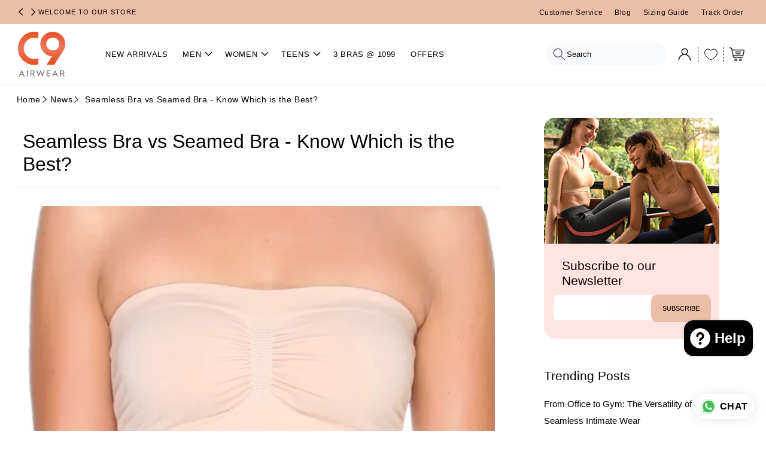

--- FILE ---
content_type: text/html; charset=utf-8
request_url: https://c9airwear.com/blogs/news/seamless-bra-vs-seamed-bra-know-which-is-the-best
body_size: 58493
content:
<!doctype html>
<html class="no-js" lang="en">
  <head>
    <link rel="preload" as="image" fetchpriority="high" href="//c9airwear.com/cdn/shop/files/Home_Banner_Mobile_a97ca46d-61da-42b4-a344-6b8c1b737d1b.png?v=1695294678">
    <link rel="preconnect" href="https://fonts.gstatic.com/s/anton/v25/1Ptgg87LROyAm3Kz-C8CSKlv.woff2" crossorigin>
    <link rel="preload" as="style" href="/cdn/shop/t/28/assets/bootstrap.min.css?v=19772462357529021801696394414">

<link rel="preload" as="style" href="/cdn/shop/t/28/assets/quantity-popover.css?v=29974906037699025581696394414">
<link rel="preload" as="style" href="/cdn/shop/t/28/assets/component-slideshow.css?v=107725913939919748051696394414">
<link rel="preload" as="style" href="/cdn/shop/t/28/assets/component-list-social.css?v=35792976012981934991696394414">
<link rel="preload" as="style" href="/cdn/shop/t/28/assets/component-cart-drawer.css?v=147838144396349376841696394414">
<link rel="preload" as="style" href="/cdn/shop/t/28/assets/component-cart.css?v=150915052884658833881696394414">
<link rel="preload" as="style" href="/cdn/shop/t/28/assets/component-totals.css?v=15906652033866631521696394414">
<link rel="preload" as="style" href="/cdn/shop/t/28/assets/component-price.css?v=70172745017360139101696394414">
<link rel="preload" as="style" href="/cdn/shop/t/28/assets/component-discounts.css?v=152760482443307489271696394414">
<link rel="preload" as="style" href="/cdn/shop/t/28/assets/component-loading-overlay.css?v=58800470094666109841696394414">

<link rel="preload" as="style" href="/cdn/shop/t/28/assets/component-volume-pricing.css?v=56284703641257077881696394414">
<link rel="preload" as="style" href="/cdn/shop/t/28/assets/component-pickup-availability.css?v=34645222959864780961696394414">
<link rel="preload" as="style" href="/cdn/shop/t/28/assets/section-footer.css?v=125160298726032154631696394414">
<link rel="preload" as="style" href="/cdn/shop/t/28/assets/component-newsletter.css?v=4727253280200485261696394414">
<link rel="preload" as="style" href="/cdn/shop/t/28/assets/component-list-menu.css?v=151968516119678728991696394414">
<link rel="preload" as="style" href="/cdn/shop/t/28/assets/component-list-payment.css?v=69253961410771838501696394414">

<link rel="preload" as="style" href="/cdn/shop/t/28/assets/slick-theme.css?v=2192505907794223311696844503">
  
<meta http-equiv="Expires" content="30" /> 
<meta name="google-site-verification" content="wi9KSS3VcQwZd5eHOVe635Qm87QO_73yYZQ6qhJ1RL4">




    
    <!-- Google Tag Manager -->
    <script>
     document.addEventListener("DOMContentLoaded", (event) => {
       setTimeout(function(){
         (function(w,d,s,l,i){w[l]=w[l]||[];w[l].push({'gtm.start':
          new Date().getTime(),event:'gtm.js'});var f=d.getElementsByTagName(s)[0],
          j=d.createElement(s),dl=l!='dataLayer'?'&l='+l:'';j.async=true;j.src=
          'https://www.googletagmanager.com/gtm.js?id='+i+dl;f.parentNode.insertBefore(j,f);
          })(window,document,'script','dataLayer','GTM-PNFBK3H');
       }, 3000);
      
     });
    </script>
    <!-- End Google Tag Manager -->

    <!-- Global site tag (gtag.js) - Google AdWords: 823164633 -->
    <script  src="https://www.googletagmanager.com/gtag/js?id=AW-823164633" async></script>
    <script>
       document.addEventListener("DOMContentLoaded", (event) => {
         setTimeout(function(){
            window.dataLayer = window.dataLayer || [];
            function gtag(){dataLayer.push(arguments);}
            gtag('js', new Date());
            gtag('config', 'AW-823164633');
         }, 5000);
       });
    </script>
    <!-- Event snippet for Page View conversion page -->

<script type="text/javascript">
  (function(c,l,a,r,i,t,y){
    c[a]=c[a]||function(){(c[a].q=c[a].q||[]).push(arguments)};
    t=l.createElement(r);t.async=1;t.src="https://www.clarity.ms/tag/"+i;
    y=l.getElementsByTagName(r)[0];y.parentNode.insertBefore(t,y);
  })(window, document, "clarity", "script", "jazis9s574");
</script>
    
    <script>
       document.addEventListener("DOMContentLoaded", (event) => {
         setTimeout(function(){
            gtag('event', 'conversion', {
            'send_to': 'AW-823164633/2XaQCKKX6oABENn9wYgD',
            'value': 1.0,
            'currency': 'INR'
            });
         }, 5000);
       });
    </script>
    

    <script>
       document.addEventListener("DOMContentLoaded", (event) => {
         setTimeout(function(){
            !function(f,b,e,v,n,t,s)
      
      
            {if(f.fbq)return;n=f.fbq=function(){n.callMethod?
      
      
            n.callMethod.apply(n,arguments):n.queue.push(arguments)};
      
      
            if(!f._fbq)f._fbq=n;n.push=n;n.loaded=!0;n.version='2.0';
      
      
            n.queue=[];t=b.createElement(e);t.async=!0;
      
      
            t.src=v;s=b.getElementsByTagName(e)[0];
      
      
            s.parentNode.insertBefore(t,s)}(window, document,'script',
      
      
            'https://connect.facebook.net/en_US/fbevents.js');
      
      
            fbq('init', '334155583668685');
      
      
            fbq('track', 'PageView');
         }, 5000);
       });
    </script>

    <!-- End Facebook Pixel Code -->

    <meta charset="utf-8">
    <meta http-equiv="X-UA-Compatible" content="IE=edge">
    <meta name="viewport" content="width=device-width,initial-scale=1">
    <meta name="theme-color" content="">
    <link rel="canonical" href="https://c9airwear.com/blogs/news/seamless-bra-vs-seamed-bra-know-which-is-the-best"><link rel="icon" type="image/png" href="//c9airwear.com/cdn/shop/files/Logo_d74f61a6-5317-4365-b4ad-63c2b5244078.png?crop=center&height=32&v=1696225231&width=32"><title>
      Seamless Bra vs Seamed Bra - Know Which is the Best?
 &ndash; C9 Airwear</title>

    
      <meta name="description" content="You are the Indian woman; You are both a global citizen and an elegant traditional woman; roles that you slip in and out of sometimes seamlessly or with tailored precision. This is much like the second skin that you wear, just like your seam or seamless bra. Bras are worn for plenty of reasons. Comfort, fit, and of cou">
    

    

<meta property="og:site_name" content="C9 Airwear">
<meta property="og:url" content="https://c9airwear.com/blogs/news/seamless-bra-vs-seamed-bra-know-which-is-the-best">
<meta property="og:title" content="Seamless Bra vs Seamed Bra - Know Which is the Best?">
<meta property="og:type" content="article">
<meta property="og:description" content="You are the Indian woman; You are both a global citizen and an elegant traditional woman; roles that you slip in and out of sometimes seamlessly or with tailored precision. This is much like the second skin that you wear, just like your seam or seamless bra. Bras are worn for plenty of reasons. Comfort, fit, and of cou"><meta property="og:image" content="http://c9airwear.com/cdn/shop/articles/Seamless_bra_vs_seamed_bra.jpg?v=1712313667">
  <meta property="og:image:secure_url" content="https://c9airwear.com/cdn/shop/articles/Seamless_bra_vs_seamed_bra.jpg?v=1712313667">
  <meta property="og:image:width" content="711">
  <meta property="og:image:height" content="360"><meta name="twitter:card" content="summary_large_image">
<meta name="twitter:title" content="Seamless Bra vs Seamed Bra - Know Which is the Best?">
<meta name="twitter:description" content="You are the Indian woman; You are both a global citizen and an elegant traditional woman; roles that you slip in and out of sometimes seamlessly or with tailored precision. This is much like the second skin that you wear, just like your seam or seamless bra. Bras are worn for plenty of reasons. Comfort, fit, and of cou">

    
    <script src="//c9airwear.com/cdn/shop/t/41/assets/jquery.min.js?v=118972937870852736831716288459" async></script>
    <script src="//c9airwear.com/cdn/shop/t/41/assets/slick.min.js?v=59589741514623332231716288459" defer></script>
    <script src="//c9airwear.com/cdn/shop/t/41/assets/constants.js?v=58251544750838685771716288459" defer="defer"></script>
    <script src="//c9airwear.com/cdn/shop/t/41/assets/pubsub.js?v=158357773527763999511716288459" defer="defer"></script>
    <script src="//c9airwear.com/cdn/shop/t/41/assets/global.js?v=140934149675705804911716288459" defer="defer"></script><script src="//c9airwear.com/cdn/shop/t/41/assets/animations.js?v=88693664871331136111716288459" defer="defer"></script><script>window.performance && window.performance.mark && window.performance.mark('shopify.content_for_header.start');</script><meta name="google-site-verification" content="dZwMX4hkQvCr8iI3USq8x3N1cNGZWBKYgXzK5Q8HYes">
<meta id="shopify-digital-wallet" name="shopify-digital-wallet" content="/81853546797/digital_wallets/dialog">
<link rel="alternate" type="application/atom+xml" title="Feed" href="/blogs/news.atom" />
<script async="async" src="/checkouts/internal/preloads.js?locale=en-IN"></script>
<script id="shopify-features" type="application/json">{"accessToken":"af8a1ecfed49c4d56f2d6a43008d296f","betas":["rich-media-storefront-analytics"],"domain":"c9airwear.com","predictiveSearch":true,"shopId":81853546797,"locale":"en"}</script>
<script>var Shopify = Shopify || {};
Shopify.shop = "c9-airwear.myshopify.com";
Shopify.locale = "en";
Shopify.currency = {"active":"INR","rate":"1.0"};
Shopify.country = "IN";
Shopify.theme = {"name":"Hulk of c9-airwear--font-helvetica -- optimized","id":167846543661,"schema_name":"Craft","schema_version":"11.0.0","theme_store_id":1368,"role":"main"};
Shopify.theme.handle = "null";
Shopify.theme.style = {"id":null,"handle":null};
Shopify.cdnHost = "c9airwear.com/cdn";
Shopify.routes = Shopify.routes || {};
Shopify.routes.root = "/";</script>
<script type="module">!function(o){(o.Shopify=o.Shopify||{}).modules=!0}(window);</script>
<script>!function(o){function n(){var o=[];function n(){o.push(Array.prototype.slice.apply(arguments))}return n.q=o,n}var t=o.Shopify=o.Shopify||{};t.loadFeatures=n(),t.autoloadFeatures=n()}(window);</script>
<script id="shop-js-analytics" type="application/json">{"pageType":"article"}</script>
<script defer="defer" async type="module" src="//c9airwear.com/cdn/shopifycloud/shop-js/modules/v2/client.init-shop-cart-sync_COMZFrEa.en.esm.js"></script>
<script defer="defer" async type="module" src="//c9airwear.com/cdn/shopifycloud/shop-js/modules/v2/chunk.common_CdXrxk3f.esm.js"></script>
<script type="module">
  await import("//c9airwear.com/cdn/shopifycloud/shop-js/modules/v2/client.init-shop-cart-sync_COMZFrEa.en.esm.js");
await import("//c9airwear.com/cdn/shopifycloud/shop-js/modules/v2/chunk.common_CdXrxk3f.esm.js");

  window.Shopify.SignInWithShop?.initShopCartSync?.({"fedCMEnabled":true,"windoidEnabled":true});

</script>
<script>(function() {
  var isLoaded = false;
  function asyncLoad() {
    if (isLoaded) return;
    isLoaded = true;
    var urls = ["https:\/\/cdn.vstar.app\/static\/js\/thankyou.js?shop=c9-airwear.myshopify.com","https:\/\/cdn.nfcube.com\/instafeed-514fa22554a9f0450dfff17561191b86.js?shop=c9-airwear.myshopify.com","\/\/cdn.shopify.com\/proxy\/a2520c18bfb8431fd19ffd6877dc7451ce03df37c028431d1df0960a83149e6d\/api.goaffpro.com\/loader.js?shop=c9-airwear.myshopify.com\u0026sp-cache-control=cHVibGljLCBtYXgtYWdlPTkwMA","https:\/\/customer-first-focus.b-cdn.net\/cffOrderifyLoader_min.js?shop=c9-airwear.myshopify.com","https:\/\/omnisnippet1.com\/platforms\/shopify.js?source=scriptTag\u0026v=2025-05-15T12\u0026shop=c9-airwear.myshopify.com"];
    for (var i = 0; i < urls.length; i++) {
      var s = document.createElement('script');
      s.type = 'text/javascript';
      s.async = true;
      s.src = urls[i];
      var x = document.getElementsByTagName('script')[0];
      x.parentNode.insertBefore(s, x);
    }
  };
  if(window.attachEvent) {
    window.attachEvent('onload', asyncLoad);
  } else {
    window.addEventListener('load', asyncLoad, false);
  }
})();</script>
<script id="__st">var __st={"a":81853546797,"offset":19800,"reqid":"0ee1e41c-127f-4d4b-bbae-ae15ce171555-1763147139","pageurl":"c9airwear.com\/blogs\/news\/seamless-bra-vs-seamed-bra-know-which-is-the-best","s":"articles-675812868397","u":"c91ff45dbcd6","p":"article","rtyp":"article","rid":675812868397};</script>
<script>window.ShopifyPaypalV4VisibilityTracking = true;</script>
<script id="captcha-bootstrap">!function(){'use strict';const t='contact',e='account',n='new_comment',o=[[t,t],['blogs',n],['comments',n],[t,'customer']],c=[[e,'customer_login'],[e,'guest_login'],[e,'recover_customer_password'],[e,'create_customer']],r=t=>t.map((([t,e])=>`form[action*='/${t}']:not([data-nocaptcha='true']) input[name='form_type'][value='${e}']`)).join(','),a=t=>()=>t?[...document.querySelectorAll(t)].map((t=>t.form)):[];function s(){const t=[...o],e=r(t);return a(e)}const i='password',u='form_key',d=['recaptcha-v3-token','g-recaptcha-response','h-captcha-response',i],f=()=>{try{return window.sessionStorage}catch{return}},m='__shopify_v',_=t=>t.elements[u];function p(t,e,n=!1){try{const o=window.sessionStorage,c=JSON.parse(o.getItem(e)),{data:r}=function(t){const{data:e,action:n}=t;return t[m]||n?{data:e,action:n}:{data:t,action:n}}(c);for(const[e,n]of Object.entries(r))t.elements[e]&&(t.elements[e].value=n);n&&o.removeItem(e)}catch(o){console.error('form repopulation failed',{error:o})}}const l='form_type',E='cptcha';function T(t){t.dataset[E]=!0}const w=window,h=w.document,L='Shopify',v='ce_forms',y='captcha';let A=!1;((t,e)=>{const n=(g='f06e6c50-85a8-45c8-87d0-21a2b65856fe',I='https://cdn.shopify.com/shopifycloud/storefront-forms-hcaptcha/ce_storefront_forms_captcha_hcaptcha.v1.5.2.iife.js',D={infoText:'Protected by hCaptcha',privacyText:'Privacy',termsText:'Terms'},(t,e,n)=>{const o=w[L][v],c=o.bindForm;if(c)return c(t,g,e,D).then(n);var r;o.q.push([[t,g,e,D],n]),r=I,A||(h.body.append(Object.assign(h.createElement('script'),{id:'captcha-provider',async:!0,src:r})),A=!0)});var g,I,D;w[L]=w[L]||{},w[L][v]=w[L][v]||{},w[L][v].q=[],w[L][y]=w[L][y]||{},w[L][y].protect=function(t,e){n(t,void 0,e),T(t)},Object.freeze(w[L][y]),function(t,e,n,w,h,L){const[v,y,A,g]=function(t,e,n){const i=e?o:[],u=t?c:[],d=[...i,...u],f=r(d),m=r(i),_=r(d.filter((([t,e])=>n.includes(e))));return[a(f),a(m),a(_),s()]}(w,h,L),I=t=>{const e=t.target;return e instanceof HTMLFormElement?e:e&&e.form},D=t=>v().includes(t);t.addEventListener('submit',(t=>{const e=I(t);if(!e)return;const n=D(e)&&!e.dataset.hcaptchaBound&&!e.dataset.recaptchaBound,o=_(e),c=g().includes(e)&&(!o||!o.value);(n||c)&&t.preventDefault(),c&&!n&&(function(t){try{if(!f())return;!function(t){const e=f();if(!e)return;const n=_(t);if(!n)return;const o=n.value;o&&e.removeItem(o)}(t);const e=Array.from(Array(32),(()=>Math.random().toString(36)[2])).join('');!function(t,e){_(t)||t.append(Object.assign(document.createElement('input'),{type:'hidden',name:u})),t.elements[u].value=e}(t,e),function(t,e){const n=f();if(!n)return;const o=[...t.querySelectorAll(`input[type='${i}']`)].map((({name:t})=>t)),c=[...d,...o],r={};for(const[a,s]of new FormData(t).entries())c.includes(a)||(r[a]=s);n.setItem(e,JSON.stringify({[m]:1,action:t.action,data:r}))}(t,e)}catch(e){console.error('failed to persist form',e)}}(e),e.submit())}));const S=(t,e)=>{t&&!t.dataset[E]&&(n(t,e.some((e=>e===t))),T(t))};for(const o of['focusin','change'])t.addEventListener(o,(t=>{const e=I(t);D(e)&&S(e,y())}));const B=e.get('form_key'),M=e.get(l),P=B&&M;t.addEventListener('DOMContentLoaded',(()=>{const t=y();if(P)for(const e of t)e.elements[l].value===M&&p(e,B);[...new Set([...A(),...v().filter((t=>'true'===t.dataset.shopifyCaptcha))])].forEach((e=>S(e,t)))}))}(h,new URLSearchParams(w.location.search),n,t,e,['guest_login'])})(!0,!0)}();</script>
<script integrity="sha256-52AcMU7V7pcBOXWImdc/TAGTFKeNjmkeM1Pvks/DTgc=" data-source-attribution="shopify.loadfeatures" defer="defer" src="//c9airwear.com/cdn/shopifycloud/storefront/assets/storefront/load_feature-81c60534.js" crossorigin="anonymous"></script>
<script data-source-attribution="shopify.dynamic_checkout.dynamic.init">var Shopify=Shopify||{};Shopify.PaymentButton=Shopify.PaymentButton||{isStorefrontPortableWallets:!0,init:function(){window.Shopify.PaymentButton.init=function(){};var t=document.createElement("script");t.src="https://c9airwear.com/cdn/shopifycloud/portable-wallets/latest/portable-wallets.en.js",t.type="module",document.head.appendChild(t)}};
</script>
<script data-source-attribution="shopify.dynamic_checkout.buyer_consent">
  function portableWalletsHideBuyerConsent(e){var t=document.getElementById("shopify-buyer-consent"),n=document.getElementById("shopify-subscription-policy-button");t&&n&&(t.classList.add("hidden"),t.setAttribute("aria-hidden","true"),n.removeEventListener("click",e))}function portableWalletsShowBuyerConsent(e){var t=document.getElementById("shopify-buyer-consent"),n=document.getElementById("shopify-subscription-policy-button");t&&n&&(t.classList.remove("hidden"),t.removeAttribute("aria-hidden"),n.addEventListener("click",e))}window.Shopify?.PaymentButton&&(window.Shopify.PaymentButton.hideBuyerConsent=portableWalletsHideBuyerConsent,window.Shopify.PaymentButton.showBuyerConsent=portableWalletsShowBuyerConsent);
</script>
<script data-source-attribution="shopify.dynamic_checkout.cart.bootstrap">document.addEventListener("DOMContentLoaded",(function(){function t(){return document.querySelector("shopify-accelerated-checkout-cart, shopify-accelerated-checkout")}if(t())Shopify.PaymentButton.init();else{new MutationObserver((function(e,n){t()&&(Shopify.PaymentButton.init(),n.disconnect())})).observe(document.body,{childList:!0,subtree:!0})}}));
</script>
<script id="sections-script" data-sections="header" defer="defer" src="//c9airwear.com/cdn/shop/t/41/compiled_assets/scripts.js?6397"></script>
<script>window.performance && window.performance.mark && window.performance.mark('shopify.content_for_header.end');</script>


<link href="//c9airwear.com/cdn/shop/t/41/assets/base.css?v=116382236647424830481716288459" rel="stylesheet" type="text/css" media="all" />
    <link href="//c9airwear.com/cdn/shop/t/41/assets/slick.css?v=99639561323254153231716288459" rel="stylesheet" type="text/css" media="all" />
    <link href="//c9airwear.com/cdn/shop/t/41/assets/slick-theme.css?v=2192505907794223311716288459" rel="stylesheet" type="text/css" media="all" />
    <link href="//c9airwear.com/cdn/shop/t/41/assets/bootstrap.min.css?v=19772462357529021801716288459" rel="stylesheet" type="text/css" media="all" />
  
    <style data-shopify>
      
      
      
      
      

      
        :root,
        .color-background-1 {
          --color-background: 255,255,255;
        
          --gradient-background: #ffffff;
        
        --color-foreground: 0,0,0;
        --color-shadow: 37,37,37;
        --color-button: 236,190,167;
        --color-button-text: 0,0,0;
        --color-secondary-button: 255,255,255;
        --color-secondary-button-text: 0,0,0;
        --color-link: 0,0,0;
        --color-badge-foreground: 0,0,0;
        --color-badge-background: 255,255,255;
        --color-badge-border: 0,0,0;
        --payment-terms-background-color: rgb(255 255 255);
      }
      
        
        .color-background-2 {
          --color-background: 255,255,255;
        
          --gradient-background: #ffffff;
        
        --color-foreground: 0,0,0;
        --color-shadow: 37,37,37;
        --color-button: 37,37,37;
        --color-button-text: 255,255,255;
        --color-secondary-button: 255,255,255;
        --color-secondary-button-text: 37,37,37;
        --color-link: 37,37,37;
        --color-badge-foreground: 0,0,0;
        --color-badge-background: 255,255,255;
        --color-badge-border: 0,0,0;
        --payment-terms-background-color: rgb(255 255 255);
      }
      
        
        .color-inverse {
          --color-background: 113,106,86;
        
          --gradient-background: #716a56;
        
        --color-foreground: 239,236,236;
        --color-shadow: 37,37,37;
        --color-button: 239,236,236;
        --color-button-text: 113,106,86;
        --color-secondary-button: 113,106,86;
        --color-secondary-button-text: 239,236,236;
        --color-link: 239,236,236;
        --color-badge-foreground: 239,236,236;
        --color-badge-background: 113,106,86;
        --color-badge-border: 239,236,236;
        --payment-terms-background-color: rgb(113 106 86);
      }
      
        
        .color-accent-1 {
          --color-background: 236,190,167;
        
          --gradient-background: #ecbea7;
        
        --color-foreground: 0,0,0;
        --color-shadow: 37,37,37;
        --color-button: 239,236,236;
        --color-button-text: 44,51,47;
        --color-secondary-button: 236,190,167;
        --color-secondary-button-text: 239,236,236;
        --color-link: 239,236,236;
        --color-badge-foreground: 0,0,0;
        --color-badge-background: 236,190,167;
        --color-badge-border: 0,0,0;
        --payment-terms-background-color: rgb(236 190 167);
      }
      
        
        .color-accent-2 {
          --color-background: 63,81,71;
        
          --gradient-background: #3f5147;
        
        --color-foreground: 239,236,236;
        --color-shadow: 37,37,37;
        --color-button: 239,236,236;
        --color-button-text: 63,81,71;
        --color-secondary-button: 63,81,71;
        --color-secondary-button-text: 239,236,236;
        --color-link: 239,236,236;
        --color-badge-foreground: 239,236,236;
        --color-badge-background: 63,81,71;
        --color-badge-border: 239,236,236;
        --payment-terms-background-color: rgb(63 81 71);
      }
      

      body, .color-background-1, .color-background-2, .color-inverse, .color-accent-1, .color-accent-2 {
        color: rgba(var(--color-foreground), 0.75);
        background-color: rgb(var(--color-background));
      }

      :root {
        --font-body-family: Helvetica, Arial, sans-serif;
        --font-body-style: normal;
        --font-body-weight: 400;
        --font-body-weight-bold: 700;

        --font-heading-family: Helvetica, Arial, sans-serif;
        --font-heading-style: normal;
        --font-heading-weight: 400;

        --font-body-scale: 1.0;
        --font-heading-scale: 1.0;

        --media-padding: px;
        --media-border-opacity: 0.1;
        --media-border-width: 0px;
        --media-radius: 6px;
        --media-shadow-opacity: 0.0;
        --media-shadow-horizontal-offset: 0px;
        --media-shadow-vertical-offset: 4px;
        --media-shadow-blur-radius: 5px;
        --media-shadow-visible: 0;

        --page-width: 120rem;
        --page-width-margin: 0rem;

        --product-card-image-padding: 0.0rem;
        --product-card-corner-radius: 0.6rem;
        --product-card-text-alignment: left;
        --product-card-border-width: 0.1rem;
        --product-card-border-opacity: 0.1;
        --product-card-shadow-opacity: 0.0;
        --product-card-shadow-visible: 0;
        --product-card-shadow-horizontal-offset: 0.0rem;
        --product-card-shadow-vertical-offset: 0.4rem;
        --product-card-shadow-blur-radius: 0.5rem;

        --collection-card-image-padding: 0.0rem;
        --collection-card-corner-radius: 0.6rem;
        --collection-card-text-alignment: left;
        --collection-card-border-width: 0.1rem;
        --collection-card-border-opacity: 0.1;
        --collection-card-shadow-opacity: 0.0;
        --collection-card-shadow-visible: 0;
        --collection-card-shadow-horizontal-offset: 0.0rem;
        --collection-card-shadow-vertical-offset: 0.4rem;
        --collection-card-shadow-blur-radius: 0.5rem;

        --blog-card-image-padding: 0.0rem;
        --blog-card-corner-radius: 0.6rem;
        --blog-card-text-alignment: left;
        --blog-card-border-width: 0.1rem;
        --blog-card-border-opacity: 0.1;
        --blog-card-shadow-opacity: 0.0;
        --blog-card-shadow-visible: 0;
        --blog-card-shadow-horizontal-offset: 0.0rem;
        --blog-card-shadow-vertical-offset: 0.4rem;
        --blog-card-shadow-blur-radius: 0.5rem;

        --badge-corner-radius: 0.6rem;

        --popup-border-width: 1px;
        --popup-border-opacity: 0.5;
        --popup-corner-radius: 6px;
        --popup-shadow-opacity: 0.0;
        --popup-shadow-horizontal-offset: 0px;
        --popup-shadow-vertical-offset: 4px;
        --popup-shadow-blur-radius: 5px;

        --drawer-border-width: 1px;
        --drawer-border-opacity: 0.1;
        --drawer-shadow-opacity: 0.0;
        --drawer-shadow-horizontal-offset: 0px;
        --drawer-shadow-vertical-offset: 4px;
        --drawer-shadow-blur-radius: 5px;

        --spacing-sections-desktop: 0px;
        --spacing-sections-mobile: 0px;

        --grid-desktop-vertical-spacing: 20px;
        --grid-desktop-horizontal-spacing: 20px;
        --grid-mobile-vertical-spacing: 10px;
        --grid-mobile-horizontal-spacing: 10px;

        --text-boxes-border-opacity: 0.1;
        --text-boxes-border-width: 0px;
        --text-boxes-radius: 6px;
        --text-boxes-shadow-opacity: 0.0;
        --text-boxes-shadow-visible: 0;
        --text-boxes-shadow-horizontal-offset: 0px;
        --text-boxes-shadow-vertical-offset: 4px;
        --text-boxes-shadow-blur-radius: 5px;

        --buttons-radius: 10px;
        --buttons-radius-outset: 11px;
        --buttons-border-width: 1px;
        --buttons-border-opacity: 1.0;
        --buttons-shadow-opacity: 0.0;
        --buttons-shadow-visible: 0;
        --buttons-shadow-horizontal-offset: 0px;
        --buttons-shadow-vertical-offset: 4px;
        --buttons-shadow-blur-radius: 5px;
        --buttons-border-offset: 0.3px;

        --inputs-radius: 6px;
        --inputs-border-width: 1px;
        --inputs-border-opacity: 0.55;
        --inputs-shadow-opacity: 0.0;
        --inputs-shadow-horizontal-offset: 0px;
        --inputs-margin-offset: 0px;
        --inputs-shadow-vertical-offset: -2px;
        --inputs-shadow-blur-radius: 5px;
        --inputs-radius-outset: 7px;

        --variant-pills-radius: 40px;
        --variant-pills-border-width: 1px;
        --variant-pills-border-opacity: 0.55;
        --variant-pills-shadow-opacity: 0.0;
        --variant-pills-shadow-horizontal-offset: 0px;
        --variant-pills-shadow-vertical-offset: 4px;
        --variant-pills-shadow-blur-radius: 5px;
      }

      *,
      *::before,
      *::after {
        box-sizing: inherit;
      }

      html {
        box-sizing: border-box;
        font-size: calc(var(--font-body-scale) * 62.5%);
        height: 100%;
      }

      body {
        display: grid;
        grid-template-rows: auto auto 1fr auto;
        grid-template-columns: 100%;
        min-height: 100%;
        margin: 0;
        font-size: 1.5rem;
        letter-spacing: 0.06rem;
        line-height: calc(1 + 0.8 / var(--font-body-scale));
        font-family: var(--font-body-family);
        font-style: var(--font-body-style);
        font-weight: var(--font-body-weight);
        overflow-x: hidden;
      }

      @media screen and (min-width: 750px) {
        body {
          font-size: 1.6rem;
        }
      }
    </style>
    
    <link href="//c9airwear.com/cdn/shop/t/41/assets/custom.css?v=5276102586091589861763122050" rel="stylesheet" type="text/css" media="all" />
<link
        rel="stylesheet"
        href="//c9airwear.com/cdn/shop/t/41/assets/component-predictive-search.css?v=118923337488134913561716288459"
        media="print"
        onload="this.media='all'"
      ><script>
      document.documentElement.className = document.documentElement.className.replace('no-js', 'js');
      if (Shopify.designMode) {
        document.documentElement.classList.add('shopify-design-mode');
      }
    </script>
    <script>
      // Function to set a cookie
    function setCookie(name, value, days) {
      const expires = new Date();
      expires.setTime(expires.getTime() + days * 24 * 60 * 60 * 1000);
      document.cookie = `${name}=${value};expires=${expires.toUTCString()};path=/`;
    }
    // Function to read a cookie
    function getCookie(name) {
      const match = document.cookie.match(new RegExp(`${name}=([^;]+)`));
      return match ? match[1] : null;
    }
    </script>
    <script type="text/javascript" async defer>
      (function (w, d, s, o, f, js, fjs) {
        w[o] =
          w[o] ||
          function () {
            (w[o].q = w[o].q || []).push(arguments);
          };
        (js = d.createElement(s)), (fjs = d.getElementsByTagName(s)[0]);
        js.id = o;
        js.src = f;
        js.async = 1;
        fjs.parentNode.insertBefore(js, fjs);
      })(window, document, "script", "dt", "https://d3r49s2alut4u1.cloudfront.net/js/widget.js");
      dt("init", {
        crmWidgetId: "9a3f257c-fa61-43ce-90c5-0b0ff17518ce",
        companyName: "C9 AIRWEAR",
        companyLogoUrl: "https://c9airwear.com/cdn/shop/files/C9-LOGO_new_logo.png?v=1695356180&width=1756",
        phoneNumber: "919799165695"
      });
    </script>

    
  <script>window.is_hulkpo_installed=false</script><!-- BEGIN app block: shopify://apps/hulk-discounts/blocks/app-embed/25745434-52e7-4378-88f1-890df18a0110 --><!-- BEGIN app snippet: hulkapps_volume_discount -->
    <script>
      var is_po = false
      if(window.hulkapps != undefined && window.hulkapps != '' ){
        var is_po = window.hulkapps.is_product_option
      }
      
        window.hulkapps = {
          shop_slug: "c9-airwear",
          store_id: "c9-airwear.myshopify.com",
          money_format: "Rs. {{amount_no_decimals}}",
          cart: null,
          product: null,
          product_collections: null,
          product_variants: null,
          is_volume_discount: true,
          is_product_option: is_po,
          product_id: null,
          page_type: null,
          po_url: "https://productoption.hulkapps.com",
          vd_url: "https://volumediscount.hulkapps.com",
          vd_proxy_url: "https://c9airwear.com",
          customer: null
        }
        

        window.hulkapps.page_type = "cart";
        window.hulkapps.cart = {"note":null,"attributes":{},"original_total_price":0,"total_price":0,"total_discount":0,"total_weight":0.0,"item_count":0,"items":[],"requires_shipping":false,"currency":"INR","items_subtotal_price":0,"cart_level_discount_applications":[],"checkout_charge_amount":0}
        if (typeof window.hulkapps.cart.items == "object") {
          for (var i=0; i<window.hulkapps.cart.items.length; i++) {
            ["sku", "grams", "vendor", "url", "image", "handle", "requires_shipping", "product_type", "product_description"].map(function(a) {
              delete window.hulkapps.cart.items[i][a]
            })
          }
        }
        window.hulkapps.cart_collections = {}
        window.hulkapps.product_tags = {}
        

      

    </script><!-- END app snippet --><!-- END app block --><script src="https://cdn.shopify.com/extensions/019a81c0-1e89-7422-9b58-097f3d80d21b/my-app-100/assets/sdk.js" type="text/javascript" defer="defer"></script>
<link href="https://cdn.shopify.com/extensions/019a81c0-1e89-7422-9b58-097f3d80d21b/my-app-100/assets/sdk.css" rel="stylesheet" type="text/css" media="all">
<script src="https://cdn.shopify.com/extensions/019a6b86-255e-7b43-8d5f-c6c21d2ebbab/color-swatch-195/assets/globoswatch.js" type="text/javascript" defer="defer"></script>
<script src="https://cdn.shopify.com/extensions/7bc9bb47-adfa-4267-963e-cadee5096caf/inbox-1252/assets/inbox-chat-loader.js" type="text/javascript" defer="defer"></script>
<script src="https://cdn.shopify.com/extensions/019a2e85-f050-7aa8-b3bb-6707ce89d849/volumediscount-73/assets/hulkcode.js" type="text/javascript" defer="defer"></script>
<link href="https://cdn.shopify.com/extensions/019a2e85-f050-7aa8-b3bb-6707ce89d849/volumediscount-73/assets/hulkcode.css" rel="stylesheet" type="text/css" media="all">
<link href="https://cdn.shopify.com/extensions/019a6435-2700-705e-910c-5eafab3282ce/swish-app-216/assets/component-wishlist-link-block.css" rel="stylesheet" type="text/css" media="all">
<link href="https://monorail-edge.shopifysvc.com" rel="dns-prefetch">
<script>(function(){if ("sendBeacon" in navigator && "performance" in window) {try {var session_token_from_headers = performance.getEntriesByType('navigation')[0].serverTiming.find(x => x.name == '_s').description;} catch {var session_token_from_headers = undefined;}var session_cookie_matches = document.cookie.match(/_shopify_s=([^;]*)/);var session_token_from_cookie = session_cookie_matches && session_cookie_matches.length === 2 ? session_cookie_matches[1] : "";var session_token = session_token_from_headers || session_token_from_cookie || "";function handle_abandonment_event(e) {var entries = performance.getEntries().filter(function(entry) {return /monorail-edge.shopifysvc.com/.test(entry.name);});if (!window.abandonment_tracked && entries.length === 0) {window.abandonment_tracked = true;var currentMs = Date.now();var navigation_start = performance.timing.navigationStart;var payload = {shop_id: 81853546797,url: window.location.href,navigation_start,duration: currentMs - navigation_start,session_token,page_type: "article"};window.navigator.sendBeacon("https://monorail-edge.shopifysvc.com/v1/produce", JSON.stringify({schema_id: "online_store_buyer_site_abandonment/1.1",payload: payload,metadata: {event_created_at_ms: currentMs,event_sent_at_ms: currentMs}}));}}window.addEventListener('pagehide', handle_abandonment_event);}}());</script>
<script id="web-pixels-manager-setup">(function e(e,d,r,n,o){if(void 0===o&&(o={}),!Boolean(null===(a=null===(i=window.Shopify)||void 0===i?void 0:i.analytics)||void 0===a?void 0:a.replayQueue)){var i,a;window.Shopify=window.Shopify||{};var t=window.Shopify;t.analytics=t.analytics||{};var s=t.analytics;s.replayQueue=[],s.publish=function(e,d,r){return s.replayQueue.push([e,d,r]),!0};try{self.performance.mark("wpm:start")}catch(e){}var l=function(){var e={modern:/Edge?\/(1{2}[4-9]|1[2-9]\d|[2-9]\d{2}|\d{4,})\.\d+(\.\d+|)|Firefox\/(1{2}[4-9]|1[2-9]\d|[2-9]\d{2}|\d{4,})\.\d+(\.\d+|)|Chrom(ium|e)\/(9{2}|\d{3,})\.\d+(\.\d+|)|(Maci|X1{2}).+ Version\/(15\.\d+|(1[6-9]|[2-9]\d|\d{3,})\.\d+)([,.]\d+|)( \(\w+\)|)( Mobile\/\w+|) Safari\/|Chrome.+OPR\/(9{2}|\d{3,})\.\d+\.\d+|(CPU[ +]OS|iPhone[ +]OS|CPU[ +]iPhone|CPU IPhone OS|CPU iPad OS)[ +]+(15[._]\d+|(1[6-9]|[2-9]\d|\d{3,})[._]\d+)([._]\d+|)|Android:?[ /-](13[3-9]|1[4-9]\d|[2-9]\d{2}|\d{4,})(\.\d+|)(\.\d+|)|Android.+Firefox\/(13[5-9]|1[4-9]\d|[2-9]\d{2}|\d{4,})\.\d+(\.\d+|)|Android.+Chrom(ium|e)\/(13[3-9]|1[4-9]\d|[2-9]\d{2}|\d{4,})\.\d+(\.\d+|)|SamsungBrowser\/([2-9]\d|\d{3,})\.\d+/,legacy:/Edge?\/(1[6-9]|[2-9]\d|\d{3,})\.\d+(\.\d+|)|Firefox\/(5[4-9]|[6-9]\d|\d{3,})\.\d+(\.\d+|)|Chrom(ium|e)\/(5[1-9]|[6-9]\d|\d{3,})\.\d+(\.\d+|)([\d.]+$|.*Safari\/(?![\d.]+ Edge\/[\d.]+$))|(Maci|X1{2}).+ Version\/(10\.\d+|(1[1-9]|[2-9]\d|\d{3,})\.\d+)([,.]\d+|)( \(\w+\)|)( Mobile\/\w+|) Safari\/|Chrome.+OPR\/(3[89]|[4-9]\d|\d{3,})\.\d+\.\d+|(CPU[ +]OS|iPhone[ +]OS|CPU[ +]iPhone|CPU IPhone OS|CPU iPad OS)[ +]+(10[._]\d+|(1[1-9]|[2-9]\d|\d{3,})[._]\d+)([._]\d+|)|Android:?[ /-](13[3-9]|1[4-9]\d|[2-9]\d{2}|\d{4,})(\.\d+|)(\.\d+|)|Mobile Safari.+OPR\/([89]\d|\d{3,})\.\d+\.\d+|Android.+Firefox\/(13[5-9]|1[4-9]\d|[2-9]\d{2}|\d{4,})\.\d+(\.\d+|)|Android.+Chrom(ium|e)\/(13[3-9]|1[4-9]\d|[2-9]\d{2}|\d{4,})\.\d+(\.\d+|)|Android.+(UC? ?Browser|UCWEB|U3)[ /]?(15\.([5-9]|\d{2,})|(1[6-9]|[2-9]\d|\d{3,})\.\d+)\.\d+|SamsungBrowser\/(5\.\d+|([6-9]|\d{2,})\.\d+)|Android.+MQ{2}Browser\/(14(\.(9|\d{2,})|)|(1[5-9]|[2-9]\d|\d{3,})(\.\d+|))(\.\d+|)|K[Aa][Ii]OS\/(3\.\d+|([4-9]|\d{2,})\.\d+)(\.\d+|)/},d=e.modern,r=e.legacy,n=navigator.userAgent;return n.match(d)?"modern":n.match(r)?"legacy":"unknown"}(),u="modern"===l?"modern":"legacy",c=(null!=n?n:{modern:"",legacy:""})[u],f=function(e){return[e.baseUrl,"/wpm","/b",e.hashVersion,"modern"===e.buildTarget?"m":"l",".js"].join("")}({baseUrl:d,hashVersion:r,buildTarget:u}),m=function(e){var d=e.version,r=e.bundleTarget,n=e.surface,o=e.pageUrl,i=e.monorailEndpoint;return{emit:function(e){var a=e.status,t=e.errorMsg,s=(new Date).getTime(),l=JSON.stringify({metadata:{event_sent_at_ms:s},events:[{schema_id:"web_pixels_manager_load/3.1",payload:{version:d,bundle_target:r,page_url:o,status:a,surface:n,error_msg:t},metadata:{event_created_at_ms:s}}]});if(!i)return console&&console.warn&&console.warn("[Web Pixels Manager] No Monorail endpoint provided, skipping logging."),!1;try{return self.navigator.sendBeacon.bind(self.navigator)(i,l)}catch(e){}var u=new XMLHttpRequest;try{return u.open("POST",i,!0),u.setRequestHeader("Content-Type","text/plain"),u.send(l),!0}catch(e){return console&&console.warn&&console.warn("[Web Pixels Manager] Got an unhandled error while logging to Monorail."),!1}}}}({version:r,bundleTarget:l,surface:e.surface,pageUrl:self.location.href,monorailEndpoint:e.monorailEndpoint});try{o.browserTarget=l,function(e){var d=e.src,r=e.async,n=void 0===r||r,o=e.onload,i=e.onerror,a=e.sri,t=e.scriptDataAttributes,s=void 0===t?{}:t,l=document.createElement("script"),u=document.querySelector("head"),c=document.querySelector("body");if(l.async=n,l.src=d,a&&(l.integrity=a,l.crossOrigin="anonymous"),s)for(var f in s)if(Object.prototype.hasOwnProperty.call(s,f))try{l.dataset[f]=s[f]}catch(e){}if(o&&l.addEventListener("load",o),i&&l.addEventListener("error",i),u)u.appendChild(l);else{if(!c)throw new Error("Did not find a head or body element to append the script");c.appendChild(l)}}({src:f,async:!0,onload:function(){if(!function(){var e,d;return Boolean(null===(d=null===(e=window.Shopify)||void 0===e?void 0:e.analytics)||void 0===d?void 0:d.initialized)}()){var d=window.webPixelsManager.init(e)||void 0;if(d){var r=window.Shopify.analytics;r.replayQueue.forEach((function(e){var r=e[0],n=e[1],o=e[2];d.publishCustomEvent(r,n,o)})),r.replayQueue=[],r.publish=d.publishCustomEvent,r.visitor=d.visitor,r.initialized=!0}}},onerror:function(){return m.emit({status:"failed",errorMsg:"".concat(f," has failed to load")})},sri:function(e){var d=/^sha384-[A-Za-z0-9+/=]+$/;return"string"==typeof e&&d.test(e)}(c)?c:"",scriptDataAttributes:o}),m.emit({status:"loading"})}catch(e){m.emit({status:"failed",errorMsg:(null==e?void 0:e.message)||"Unknown error"})}}})({shopId: 81853546797,storefrontBaseUrl: "https://c9airwear.com",extensionsBaseUrl: "https://extensions.shopifycdn.com/cdn/shopifycloud/web-pixels-manager",monorailEndpoint: "https://monorail-edge.shopifysvc.com/unstable/produce_batch",surface: "storefront-renderer",enabledBetaFlags: ["2dca8a86"],webPixelsConfigList: [{"id":"1366655277","configuration":"{\"shop\":\"c9-airwear.myshopify.com\",\"cookie_duration\":\"604800\"}","eventPayloadVersion":"v1","runtimeContext":"STRICT","scriptVersion":"a2e7513c3708f34b1f617d7ce88f9697","type":"APP","apiClientId":2744533,"privacyPurposes":["ANALYTICS","MARKETING"],"dataSharingAdjustments":{"protectedCustomerApprovalScopes":["read_customer_address","read_customer_email","read_customer_name","read_customer_personal_data","read_customer_phone"]}},{"id":"1158480173","configuration":"{\"apiURL\":\"https:\/\/api.omnisend.com\",\"appURL\":\"https:\/\/app.omnisend.com\",\"brandID\":\"65570dd64f8febe42c821eb8\",\"trackingURL\":\"https:\/\/wt.omnisendlink.com\"}","eventPayloadVersion":"v1","runtimeContext":"STRICT","scriptVersion":"aa9feb15e63a302383aa48b053211bbb","type":"APP","apiClientId":186001,"privacyPurposes":["ANALYTICS","MARKETING","SALE_OF_DATA"],"dataSharingAdjustments":{"protectedCustomerApprovalScopes":["read_customer_address","read_customer_email","read_customer_name","read_customer_personal_data","read_customer_phone"]}},{"id":"704643373","configuration":"{\"config\":\"{\\\"pixel_id\\\":\\\"G-VYHR3TPJ9N\\\",\\\"target_country\\\":\\\"IN\\\",\\\"gtag_events\\\":[{\\\"type\\\":\\\"begin_checkout\\\",\\\"action_label\\\":\\\"G-VYHR3TPJ9N\\\"},{\\\"type\\\":\\\"search\\\",\\\"action_label\\\":\\\"G-VYHR3TPJ9N\\\"},{\\\"type\\\":\\\"view_item\\\",\\\"action_label\\\":[\\\"G-VYHR3TPJ9N\\\",\\\"MC-9N15E5VNXX\\\"]},{\\\"type\\\":\\\"purchase\\\",\\\"action_label\\\":[\\\"G-VYHR3TPJ9N\\\",\\\"MC-9N15E5VNXX\\\"]},{\\\"type\\\":\\\"page_view\\\",\\\"action_label\\\":[\\\"G-VYHR3TPJ9N\\\",\\\"MC-9N15E5VNXX\\\"]},{\\\"type\\\":\\\"add_payment_info\\\",\\\"action_label\\\":\\\"G-VYHR3TPJ9N\\\"},{\\\"type\\\":\\\"add_to_cart\\\",\\\"action_label\\\":\\\"G-VYHR3TPJ9N\\\"}],\\\"enable_monitoring_mode\\\":false}\"}","eventPayloadVersion":"v1","runtimeContext":"OPEN","scriptVersion":"b2a88bafab3e21179ed38636efcd8a93","type":"APP","apiClientId":1780363,"privacyPurposes":[],"dataSharingAdjustments":{"protectedCustomerApprovalScopes":["read_customer_address","read_customer_email","read_customer_name","read_customer_personal_data","read_customer_phone"]}},{"id":"381911341","configuration":"{\"pixel_id\":\"334155583668685\",\"pixel_type\":\"facebook_pixel\",\"metaapp_system_user_token\":\"-\"}","eventPayloadVersion":"v1","runtimeContext":"OPEN","scriptVersion":"ca16bc87fe92b6042fbaa3acc2fbdaa6","type":"APP","apiClientId":2329312,"privacyPurposes":["ANALYTICS","MARKETING","SALE_OF_DATA"],"dataSharingAdjustments":{"protectedCustomerApprovalScopes":["read_customer_address","read_customer_email","read_customer_name","read_customer_personal_data","read_customer_phone"]}},{"id":"326664493","configuration":"{\"accountID\":\"81853546797\"}","eventPayloadVersion":"v1","runtimeContext":"STRICT","scriptVersion":"59389e4b66b8444b4ffb640231274ffe","type":"APP","apiClientId":4646003,"privacyPurposes":[],"dataSharingAdjustments":{"protectedCustomerApprovalScopes":["read_customer_email","read_customer_name","read_customer_personal_data","read_customer_phone"]}},{"id":"shopify-app-pixel","configuration":"{}","eventPayloadVersion":"v1","runtimeContext":"STRICT","scriptVersion":"0450","apiClientId":"shopify-pixel","type":"APP","privacyPurposes":["ANALYTICS","MARKETING"]},{"id":"shopify-custom-pixel","eventPayloadVersion":"v1","runtimeContext":"LAX","scriptVersion":"0450","apiClientId":"shopify-pixel","type":"CUSTOM","privacyPurposes":["ANALYTICS","MARKETING"]}],isMerchantRequest: false,initData: {"shop":{"name":"C9 Airwear","paymentSettings":{"currencyCode":"INR"},"myshopifyDomain":"c9-airwear.myshopify.com","countryCode":"IN","storefrontUrl":"https:\/\/c9airwear.com"},"customer":null,"cart":null,"checkout":null,"productVariants":[],"purchasingCompany":null},},"https://c9airwear.com/cdn","ae1676cfwd2530674p4253c800m34e853cb",{"modern":"","legacy":""},{"shopId":"81853546797","storefrontBaseUrl":"https:\/\/c9airwear.com","extensionBaseUrl":"https:\/\/extensions.shopifycdn.com\/cdn\/shopifycloud\/web-pixels-manager","surface":"storefront-renderer","enabledBetaFlags":"[\"2dca8a86\"]","isMerchantRequest":"false","hashVersion":"ae1676cfwd2530674p4253c800m34e853cb","publish":"custom","events":"[[\"page_viewed\",{}]]"});</script><script>
  window.ShopifyAnalytics = window.ShopifyAnalytics || {};
  window.ShopifyAnalytics.meta = window.ShopifyAnalytics.meta || {};
  window.ShopifyAnalytics.meta.currency = 'INR';
  var meta = {"page":{"pageType":"article","resourceType":"article","resourceId":675812868397}};
  for (var attr in meta) {
    window.ShopifyAnalytics.meta[attr] = meta[attr];
  }
</script>
<script class="analytics">
  (function () {
    var customDocumentWrite = function(content) {
      var jquery = null;

      if (window.jQuery) {
        jquery = window.jQuery;
      } else if (window.Checkout && window.Checkout.$) {
        jquery = window.Checkout.$;
      }

      if (jquery) {
        jquery('body').append(content);
      }
    };

    var hasLoggedConversion = function(token) {
      if (token) {
        return document.cookie.indexOf('loggedConversion=' + token) !== -1;
      }
      return false;
    }

    var setCookieIfConversion = function(token) {
      if (token) {
        var twoMonthsFromNow = new Date(Date.now());
        twoMonthsFromNow.setMonth(twoMonthsFromNow.getMonth() + 2);

        document.cookie = 'loggedConversion=' + token + '; expires=' + twoMonthsFromNow;
      }
    }

    var trekkie = window.ShopifyAnalytics.lib = window.trekkie = window.trekkie || [];
    if (trekkie.integrations) {
      return;
    }
    trekkie.methods = [
      'identify',
      'page',
      'ready',
      'track',
      'trackForm',
      'trackLink'
    ];
    trekkie.factory = function(method) {
      return function() {
        var args = Array.prototype.slice.call(arguments);
        args.unshift(method);
        trekkie.push(args);
        return trekkie;
      };
    };
    for (var i = 0; i < trekkie.methods.length; i++) {
      var key = trekkie.methods[i];
      trekkie[key] = trekkie.factory(key);
    }
    trekkie.load = function(config) {
      trekkie.config = config || {};
      trekkie.config.initialDocumentCookie = document.cookie;
      var first = document.getElementsByTagName('script')[0];
      var script = document.createElement('script');
      script.type = 'text/javascript';
      script.onerror = function(e) {
        var scriptFallback = document.createElement('script');
        scriptFallback.type = 'text/javascript';
        scriptFallback.onerror = function(error) {
                var Monorail = {
      produce: function produce(monorailDomain, schemaId, payload) {
        var currentMs = new Date().getTime();
        var event = {
          schema_id: schemaId,
          payload: payload,
          metadata: {
            event_created_at_ms: currentMs,
            event_sent_at_ms: currentMs
          }
        };
        return Monorail.sendRequest("https://" + monorailDomain + "/v1/produce", JSON.stringify(event));
      },
      sendRequest: function sendRequest(endpointUrl, payload) {
        // Try the sendBeacon API
        if (window && window.navigator && typeof window.navigator.sendBeacon === 'function' && typeof window.Blob === 'function' && !Monorail.isIos12()) {
          var blobData = new window.Blob([payload], {
            type: 'text/plain'
          });

          if (window.navigator.sendBeacon(endpointUrl, blobData)) {
            return true;
          } // sendBeacon was not successful

        } // XHR beacon

        var xhr = new XMLHttpRequest();

        try {
          xhr.open('POST', endpointUrl);
          xhr.setRequestHeader('Content-Type', 'text/plain');
          xhr.send(payload);
        } catch (e) {
          console.log(e);
        }

        return false;
      },
      isIos12: function isIos12() {
        return window.navigator.userAgent.lastIndexOf('iPhone; CPU iPhone OS 12_') !== -1 || window.navigator.userAgent.lastIndexOf('iPad; CPU OS 12_') !== -1;
      }
    };
    Monorail.produce('monorail-edge.shopifysvc.com',
      'trekkie_storefront_load_errors/1.1',
      {shop_id: 81853546797,
      theme_id: 167846543661,
      app_name: "storefront",
      context_url: window.location.href,
      source_url: "//c9airwear.com/cdn/s/trekkie.storefront.308893168db1679b4a9f8a086857af995740364f.min.js"});

        };
        scriptFallback.async = true;
        scriptFallback.src = '//c9airwear.com/cdn/s/trekkie.storefront.308893168db1679b4a9f8a086857af995740364f.min.js';
        first.parentNode.insertBefore(scriptFallback, first);
      };
      script.async = true;
      script.src = '//c9airwear.com/cdn/s/trekkie.storefront.308893168db1679b4a9f8a086857af995740364f.min.js';
      first.parentNode.insertBefore(script, first);
    };
    trekkie.load(
      {"Trekkie":{"appName":"storefront","development":false,"defaultAttributes":{"shopId":81853546797,"isMerchantRequest":null,"themeId":167846543661,"themeCityHash":"8300103382305346928","contentLanguage":"en","currency":"INR","eventMetadataId":"0180394d-cdc2-4aae-83ee-615643e727ae"},"isServerSideCookieWritingEnabled":true,"monorailRegion":"shop_domain","enabledBetaFlags":["f0df213a"]},"Session Attribution":{},"S2S":{"facebookCapiEnabled":true,"source":"trekkie-storefront-renderer","apiClientId":580111}}
    );

    var loaded = false;
    trekkie.ready(function() {
      if (loaded) return;
      loaded = true;

      window.ShopifyAnalytics.lib = window.trekkie;

      var originalDocumentWrite = document.write;
      document.write = customDocumentWrite;
      try { window.ShopifyAnalytics.merchantGoogleAnalytics.call(this); } catch(error) {};
      document.write = originalDocumentWrite;

      window.ShopifyAnalytics.lib.page(null,{"pageType":"article","resourceType":"article","resourceId":675812868397,"shopifyEmitted":true});

      var match = window.location.pathname.match(/checkouts\/(.+)\/(thank_you|post_purchase)/)
      var token = match? match[1]: undefined;
      if (!hasLoggedConversion(token)) {
        setCookieIfConversion(token);
        
      }
    });


        var eventsListenerScript = document.createElement('script');
        eventsListenerScript.async = true;
        eventsListenerScript.src = "//c9airwear.com/cdn/shopifycloud/storefront/assets/shop_events_listener-3da45d37.js";
        document.getElementsByTagName('head')[0].appendChild(eventsListenerScript);

})();</script>
<script
  defer
  src="https://c9airwear.com/cdn/shopifycloud/perf-kit/shopify-perf-kit-2.1.2.min.js"
  data-application="storefront-renderer"
  data-shop-id="81853546797"
  data-render-region="gcp-us-central1"
  data-page-type="article"
  data-theme-instance-id="167846543661"
  data-theme-name="Craft"
  data-theme-version="11.0.0"
  data-monorail-region="shop_domain"
  data-resource-timing-sampling-rate="10"
  data-shs="true"
  data-shs-beacon="true"
  data-shs-export-with-fetch="true"
  data-shs-logs-sample-rate="1"
></script>
</head>
  <body class="gradient animate--hover-default page-seamless-bra-vs-seamed-bra-know-which-is-the-best">
   <!-- Google Tag Manager (noscript) -->
    <noscript><iframe src="https://www.googletagmanager.com/ns.html?id=GTM-PNFBK3H" height="0" width="0" style="display:none;visibility:hidden"></iframe></noscript>
  <!-- End Google Tag Manager (noscript) -->
    <noscript>
       <img height="1" width="1" style="display:none" src="https://www.facebook.com/tr?id=334155583668685&ev=PageView&noscript=1">
    </noscript>
    
    <a class="skip-to-content-link button visually-hidden" href="#MainContent">
      Skip to content
    </a>

<link href="//c9airwear.com/cdn/shop/t/41/assets/quantity-popover.css?v=29974906037699025581716288459" rel="stylesheet" type="text/css" media="all" />

<script src="//c9airwear.com/cdn/shop/t/41/assets/cart.js?v=4193034376803868811716288459" defer="defer"></script>
<script src="//c9airwear.com/cdn/shop/t/41/assets/quantity-popover.js?v=82513154315370490311716288459" defer="defer"></script>

<style>
  .drawer {
    visibility: hidden;
  }
</style>

<cart-drawer class="drawer is-empty">
  <div id="CartDrawer" class="cart-drawer">
    <div id="CartDrawer-Overlay" class="cart-drawer__overlay"></div>
    <div
      class="drawer__inner"
      role="dialog"
      aria-modal="true"
      aria-label="Your cart"
      tabindex="-1"
    ><div class="drawer__inner-empty">
          <div class="cart-drawer__warnings center">
            <div class="cart-drawer__empty-content">
              <h2 class="cart__empty-text">Your cart is empty</h2>
              <button
                class="drawer__close"
                type="button"
                onclick="this.closest('cart-drawer').close()"
                aria-label="Close"
              >
                <svg
  xmlns="http://www.w3.org/2000/svg"
  aria-hidden="true"
  focusable="false"
  class="icon icon-close"
  fill="none"
  viewBox="0 0 18 17"
>
  <path d="M.865 15.978a.5.5 0 00.707.707l7.433-7.431 7.579 7.282a.501.501 0 00.846-.37.5.5 0 00-.153-.351L9.712 8.546l7.417-7.416a.5.5 0 10-.707-.708L8.991 7.853 1.413.573a.5.5 0 10-.693.72l7.563 7.268-7.418 7.417z" fill="currentColor">
</svg>

              </button>
              <a href="/collections/all" class="button">
                Continue shopping
              </a><p class="cart__login-title h3">Have an account?</p>
                <p class="cart__login-paragraph">
                  <a href="/account/login" class="link underlined-link">Log in</a> to check out faster.
                </p></div>
          </div></div><div class="drawer__header">
        <h2 class="drawer__heading">Your cart</h2>
        <button
          class="drawer__close"
          type="button"
          onclick="this.closest('cart-drawer').close()"
          aria-label="Close"
        >
          <svg
  xmlns="http://www.w3.org/2000/svg"
  aria-hidden="true"
  focusable="false"
  class="icon icon-close"
  fill="none"
  viewBox="0 0 18 17"
>
  <path d="M.865 15.978a.5.5 0 00.707.707l7.433-7.431 7.579 7.282a.501.501 0 00.846-.37.5.5 0 00-.153-.351L9.712 8.546l7.417-7.416a.5.5 0 10-.707-.708L8.991 7.853 1.413.573a.5.5 0 10-.693.72l7.563 7.268-7.418 7.417z" fill="currentColor">
</svg>

        </button>
      </div>
      <cart-drawer-items
        
          class=" is-empty"
        
      >
        <form
          action="/cart"
          id="CartDrawer-Form"
          class="cart__contents cart-drawer__form"
          method="post"
        >
          <div id="CartDrawer-CartItems" class="drawer__contents js-contents"><p id="CartDrawer-LiveRegionText" class="visually-hidden" role="status"></p>
            <p id="CartDrawer-LineItemStatus" class="visually-hidden" aria-hidden="true" role="status">
              Loading...
            </p>
          </div>
          <div id="CartDrawer-CartErrors" role="alert"></div>
        </form>
      </cart-drawer-items>
      <div class="drawer__footer"><!-- Start blocks -->
        <!-- Subtotals -->

        <div class="cart-drawer__footer" >
          <div></div>

          <div class="totals" role="status">
            <h2 class="totals__total">Estimated total</h2>
            <p  data-hulkapps-cart-total class="totals__total-value">Rs. 0</p>
          </div>

          <small class="tax-note caption-large rte">Tax included and shipping and discounts calculated at checkout
</small>
        </div>

        <!-- CTAs -->

        <div class="cart__ctas" >
          <noscript>
            <button type="submit" class="cart__update-button button button--secondary" form="CartDrawer-Form">
              Update
            </button>
          </noscript>

          <button
            type="submit"
            id="CartDrawer-Checkout"
            class="cart__checkout-button button"
            name="checkout"
            form="CartDrawer-Form"
            
              disabled
            
          >
            Check out
          </button>
        </div>
      </div>
    </div>
  </div>
</cart-drawer>

<script>
  document.addEventListener('DOMContentLoaded', function () {
    function isIE() {
      const ua = window.navigator.userAgent;
      const msie = ua.indexOf('MSIE ');
      const trident = ua.indexOf('Trident/');

      return msie > 0 || trident > 0;
    }

    if (!isIE()) return;
    const cartSubmitInput = document.createElement('input');
    cartSubmitInput.setAttribute('name', 'checkout');
    cartSubmitInput.setAttribute('type', 'hidden');
    document.querySelector('#cart').appendChild(cartSubmitInput);
    document.querySelector('#checkout').addEventListener('click', function (event) {
      document.querySelector('#cart').submit();
    });
  });
</script><!-- BEGIN sections: header-group -->
<div id="shopify-section-sections--22583495950637__announcement-bar" class="shopify-section shopify-section-group-header-group announcement-bar-section"><!-- announcement-bar.liquid -->
<link href="//c9airwear.com/cdn/shop/t/41/assets/component-slideshow.css?v=107725913939919748051716288459" rel="stylesheet" type="text/css" media="all" />
<link href="//c9airwear.com/cdn/shop/t/41/assets/component-slider.css?v=114212096148022386971716288459" rel="stylesheet" type="text/css" media="all" />

  <link href="//c9airwear.com/cdn/shop/t/41/assets/component-list-social.css?v=35792976012981934991716288459" rel="stylesheet" type="text/css" media="all" />


<div
  class="utility-bar color-accent-1 gradient utility-bar--bottom-border"
  
>
  <div class="container utility-bar__grid"><slideshow-component
        class="announcement-bar"
        role="region"
        aria-roledescription="Carousel"
        aria-label="Announcement bar"
      >
        <div class="announcement-bar-slider slider-buttons">
          <button
            type="button"
            class="slider-button slider-button--prev"
            name="previous"
            aria-label="Previous announcement"
            aria-controls="Slider-sections--22583495950637__announcement-bar"
          >
            <svg aria-hidden="true" focusable="false" class="icon icon-caret" viewBox="0 0 10 6">
  <path fill-rule="evenodd" clip-rule="evenodd" d="M9.354.646a.5.5 0 00-.708 0L5 4.293 1.354.646a.5.5 0 00-.708.708l4 4a.5.5 0 00.708 0l4-4a.5.5 0 000-.708z" fill="currentColor">
</svg>

          </button>
          <div
            class="grid grid--1-col slider slider--everywhere"
            id="Slider-sections--22583495950637__announcement-bar"
            aria-live="polite"
            aria-atomic="true"
            data-autoplay="true"
            data-speed="4"
          ><div
                class="slideshow__slide slider__slide grid__item grid--1-col"
                id="Slide-sections--22583495950637__announcement-bar-1"
                
                role="group"
                aria-roledescription="Announcement"
                aria-label="1 of 3"
                tabindex="-1"
              >
                <div
                  class="announcement-bar__announcement"
                  role="region"
                  aria-label="Announcement"
                  
                ><p class="announcement-bar__message h5">
                      <span>FREE SHIPPING ON ORDER ABOVE 599+</span></p></div>
              </div><div
                class="slideshow__slide slider__slide grid__item grid--1-col"
                id="Slide-sections--22583495950637__announcement-bar-2"
                
                role="group"
                aria-roledescription="Announcement"
                aria-label="2 of 3"
                tabindex="-1"
              >
                <div
                  class="announcement-bar__announcement"
                  role="region"
                  aria-label="Announcement"
                  
                ><p class="announcement-bar__message h5">
                      <span>Welcome to our store</span></p></div>
              </div><div
                class="slideshow__slide slider__slide grid__item grid--1-col"
                id="Slide-sections--22583495950637__announcement-bar-3"
                
                role="group"
                aria-roledescription="Announcement"
                aria-label="3 of 3"
                tabindex="-1"
              >
                <div
                  class="announcement-bar__announcement"
                  role="region"
                  aria-label="Announcement"
                  
                ><p class="announcement-bar__message h5">
                      <span>FREE RETURNS | 100% PRIVACY |  CASH ON DELIVERY | FREE SHIPPING*</span></p></div>
              </div></div>
          <button
            type="button"
            class="slider-button slider-button--next"
            name="next"
            aria-label="Next announcement"
            aria-controls="Slider-sections--22583495950637__announcement-bar"
          >
            <svg aria-hidden="true" focusable="false" class="icon icon-caret" viewBox="0 0 10 6">
  <path fill-rule="evenodd" clip-rule="evenodd" d="M9.354.646a.5.5 0 00-.708 0L5 4.293 1.354.646a.5.5 0 00-.708.708l4 4a.5.5 0 00.708 0l4-4a.5.5 0 000-.708z" fill="currentColor">
</svg>

          </button>
        </div>
      </slideshow-component><div class="localization-wrapper">
</div>
      <div class="announce_menu">
    <ul class="parent">
      
        <li>
          <a href="/pages/contact">Customer Service</a>
          
        </li>
      
        <li>
          <a href="/blogs/news">Blog</a>
          
        </li>
      
        <li>
          <a href="/pages/sizing-guide">Sizing Guide</a>
          
        </li>
      
        <li>
          <a href="/account/">Track Order</a>
          
        </li>
      
    </ul>
  </div>
  </div>
  

</div>


</div><div id="shopify-section-sections--22583495950637__header" class="shopify-section shopify-section-group-header-group section-header"><link rel="stylesheet" href="//c9airwear.com/cdn/shop/t/41/assets/component-list-menu.css?v=151968516119678728991716288459" media="print" onload="this.media='all'">
<link rel="stylesheet" href="//c9airwear.com/cdn/shop/t/41/assets/component-search.css?v=130382253973794904871716288459" media="print" onload="this.media='all'">
<link rel="stylesheet" href="//c9airwear.com/cdn/shop/t/41/assets/component-menu-drawer.css?v=31331429079022630271716288459" media="print" onload="this.media='all'">
<link rel="stylesheet" href="//c9airwear.com/cdn/shop/t/41/assets/component-cart-notification.css?v=54116361853792938221716288459" media="print" onload="this.media='all'">
<link rel="stylesheet" href="//c9airwear.com/cdn/shop/t/41/assets/component-cart-items.css?v=63185545252468242311716288459" media="print" onload="this.media='all'"><link rel="stylesheet" href="//c9airwear.com/cdn/shop/t/41/assets/component-price.css?v=70172745017360139101716288459" media="print" onload="this.media='all'">
  <link rel="stylesheet" href="//c9airwear.com/cdn/shop/t/41/assets/component-loading-overlay.css?v=58800470094666109841716288459" media="print" onload="this.media='all'"><link rel="stylesheet" href="//c9airwear.com/cdn/shop/t/41/assets/component-mega-menu.css?v=10110889665867715061716288459" media="print" onload="this.media='all'">
  <noscript><link href="//c9airwear.com/cdn/shop/t/41/assets/component-mega-menu.css?v=10110889665867715061716288459" rel="stylesheet" type="text/css" media="all" /></noscript><link href="//c9airwear.com/cdn/shop/t/41/assets/component-cart-drawer.css?v=147838144396349376841716288459" rel="stylesheet" type="text/css" media="all" />
  <link href="//c9airwear.com/cdn/shop/t/41/assets/component-cart.css?v=150915052884658833881716288459" rel="stylesheet" type="text/css" media="all" />
  <link href="//c9airwear.com/cdn/shop/t/41/assets/component-totals.css?v=15906652033866631521716288459" rel="stylesheet" type="text/css" media="all" />
  <link href="//c9airwear.com/cdn/shop/t/41/assets/component-price.css?v=70172745017360139101716288459" rel="stylesheet" type="text/css" media="all" />
  <link href="//c9airwear.com/cdn/shop/t/41/assets/component-discounts.css?v=152760482443307489271716288459" rel="stylesheet" type="text/css" media="all" />
  <link href="//c9airwear.com/cdn/shop/t/41/assets/component-loading-overlay.css?v=58800470094666109841716288459" rel="stylesheet" type="text/css" media="all" />
<noscript><link href="//c9airwear.com/cdn/shop/t/41/assets/component-list-menu.css?v=151968516119678728991716288459" rel="stylesheet" type="text/css" media="all" /></noscript>
<noscript><link href="//c9airwear.com/cdn/shop/t/41/assets/component-search.css?v=130382253973794904871716288459" rel="stylesheet" type="text/css" media="all" /></noscript>
<noscript><link href="//c9airwear.com/cdn/shop/t/41/assets/component-menu-drawer.css?v=31331429079022630271716288459" rel="stylesheet" type="text/css" media="all" /></noscript>
<noscript><link href="//c9airwear.com/cdn/shop/t/41/assets/component-cart-notification.css?v=54116361853792938221716288459" rel="stylesheet" type="text/css" media="all" /></noscript>
<noscript><link href="//c9airwear.com/cdn/shop/t/41/assets/component-cart-items.css?v=63185545252468242311716288459" rel="stylesheet" type="text/css" media="all" /></noscript>

<style>
  header-drawer {
    justify-self: start;
    margin-left: -1.2rem;
  }@media screen and (min-width: 990px) {
      header-drawer {
        display: none;
      }
    }.menu-drawer-container {
    display: flex;
  }

  .list-menu {
    list-style: none;
    padding: 0;
    margin: 0;
  }

  .list-menu--inline {
    display: inline-flex;
    flex-wrap: wrap;
  }

  summary.list-menu__item {
    padding-right: 2.7rem;
  }

  .list-menu__item {
    display: flex;
    align-items: center;
    line-height: calc(1 + 0.3 / var(--font-body-scale));
  }

  .list-menu__item--link {
    text-decoration: none;
    padding-bottom: 1rem;
    padding-top: 1rem;
    line-height: calc(1 + 0.8 / var(--font-body-scale));
  }

  @media screen and (min-width: 750px) {
    .list-menu__item--link {
      padding-bottom: 0.5rem;
      padding-top: 0.5rem;
    }
  }
</style><style data-shopify>.header {
    padding: 10px 3rem 10px 3rem;
  }

  .section-header {
    position: sticky; /* This is for fixing a Safari z-index issue. PR #2147 */
    margin-bottom: 0px;
  }

  @media screen and (min-width: 750px) {
    .section-header {
      margin-bottom: 0px;
    }
  }

  @media screen and (min-width: 990px) {
    .header {
      padding-top: 20px;
      padding-bottom: 20px;
    }
  }</style><script src="//c9airwear.com/cdn/shop/t/41/assets/details-disclosure.js?v=13653116266235556501716288459" defer="defer"></script>
<script src="//c9airwear.com/cdn/shop/t/41/assets/details-modal.js?v=25581673532751508451716288459" defer="defer"></script>
<script src="//c9airwear.com/cdn/shop/t/41/assets/cart-notification.js?v=133508293167896966491716288459" defer="defer"></script>
<script src="//c9airwear.com/cdn/shop/t/41/assets/search-form.js?v=133129549252120666541716288459" defer="defer"></script><script src="//c9airwear.com/cdn/shop/t/41/assets/cart-drawer.js?v=105077087914686398511716288459" defer="defer"></script><svg xmlns="http://www.w3.org/2000/svg" class="hidden">
  <symbol id="icon-search" viewbox="0 0 18 19" fill="none">
    <path fill-rule="evenodd" clip-rule="evenodd" d="M11.03 11.68A5.784 5.784 0 112.85 3.5a5.784 5.784 0 018.18 8.18zm.26 1.12a6.78 6.78 0 11.72-.7l5.4 5.4a.5.5 0 11-.71.7l-5.41-5.4z" fill="currentColor"/>
  </symbol>

  <symbol id="icon-reset" class="icon icon-close"  fill="none" viewBox="0 0 18 18" stroke="currentColor">
    <circle r="8.5" cy="9" cx="9" stroke-opacity="0.2"/>
    <path d="M6.82972 6.82915L1.17193 1.17097" stroke-linecap="round" stroke-linejoin="round" transform="translate(5 5)"/>
    <path d="M1.22896 6.88502L6.77288 1.11523" stroke-linecap="round" stroke-linejoin="round" transform="translate(5 5)"/>
  </symbol>

  <symbol id="icon-close" class="icon icon-close" fill="none" viewBox="0 0 18 17">
    <path d="M.865 15.978a.5.5 0 00.707.707l7.433-7.431 7.579 7.282a.501.501 0 00.846-.37.5.5 0 00-.153-.351L9.712 8.546l7.417-7.416a.5.5 0 10-.707-.708L8.991 7.853 1.413.573a.5.5 0 10-.693.72l7.563 7.268-7.418 7.417z" fill="currentColor">
  </symbol>
</svg><sticky-header data-sticky-type="always" class="header-wrapper color-background-1 gradient header-wrapper--border-bottom"><header class="header header--middle-left header--mobile-center container  header--has-menu header--has-app header--has-social header--has-account">

<header-drawer data-breakpoint="tablet">
  <details id="Details-menu-drawer-container" class="menu-drawer-container">
    <summary
      class="header__icon header__icon--menu header__icon--summary link focus-inset"
      aria-label="Menu"
    >
      <span>
        <svg
  xmlns="http://www.w3.org/2000/svg"
  aria-hidden="true"
  focusable="false"
  class="icon icon-hamburger"
  fill="none"
  viewBox="0 0 18 16"
>
  <path d="M1 .5a.5.5 0 100 1h15.71a.5.5 0 000-1H1zM.5 8a.5.5 0 01.5-.5h15.71a.5.5 0 010 1H1A.5.5 0 01.5 8zm0 7a.5.5 0 01.5-.5h15.71a.5.5 0 010 1H1a.5.5 0 01-.5-.5z" fill="currentColor">
</svg>

        <svg
  xmlns="http://www.w3.org/2000/svg"
  aria-hidden="true"
  focusable="false"
  class="icon icon-close"
  fill="none"
  viewBox="0 0 18 17"
>
  <path d="M.865 15.978a.5.5 0 00.707.707l7.433-7.431 7.579 7.282a.501.501 0 00.846-.37.5.5 0 00-.153-.351L9.712 8.546l7.417-7.416a.5.5 0 10-.707-.708L8.991 7.853 1.413.573a.5.5 0 10-.693.72l7.563 7.268-7.418 7.417z" fill="currentColor">
</svg>

      </span>
    </summary>
    <div id="menu-drawer" class="gradient menu-drawer motion-reduce color-background-1">
      <div class="menu-drawer__inner-container">
        <div class="menu-drawer__navigation-container">
          <nav class="menu-drawer__navigation">
            <ul class="menu-drawer__menu has-submenu list-menu" role="list"><li><a
                      id="HeaderDrawer-new-arrivals"
                      href="/collections/new-arrivals"
                      class="menu-drawer__menu-item list-menu__item link link--text focus-inset"
                      
                    >
                      New Arrivals
                    </a></li><li><details id="Details-menu-drawer-menu-item-2">
                      <summary
                        id="HeaderDrawer-men"
                        class="menu-drawer__menu-item list-menu__item link link--text focus-inset"
                      >
                        Men
                        <svg
  viewBox="0 0 14 10"
  fill="none"
  aria-hidden="true"
  focusable="false"
  class="icon icon-arrow"
  xmlns="http://www.w3.org/2000/svg"
>
  <path fill-rule="evenodd" clip-rule="evenodd" d="M8.537.808a.5.5 0 01.817-.162l4 4a.5.5 0 010 .708l-4 4a.5.5 0 11-.708-.708L11.793 5.5H1a.5.5 0 010-1h10.793L8.646 1.354a.5.5 0 01-.109-.546z" fill="currentColor">
</svg>

                        <svg aria-hidden="true" focusable="false" class="icon icon-caret" viewBox="0 0 10 6">
  <path fill-rule="evenodd" clip-rule="evenodd" d="M9.354.646a.5.5 0 00-.708 0L5 4.293 1.354.646a.5.5 0 00-.708.708l4 4a.5.5 0 00.708 0l4-4a.5.5 0 000-.708z" fill="currentColor">
</svg>

                      </summary>
                      <div
                        id="link-men"
                        class="menu-drawer__submenu has-submenu gradient motion-reduce"
                        tabindex="-1"
                      >
                        <div class="menu-drawer__inner-submenu">
                          <button class="menu-drawer__close-button link link--text focus-inset" aria-expanded="true">
                            <svg
  viewBox="0 0 14 10"
  fill="none"
  aria-hidden="true"
  focusable="false"
  class="icon icon-arrow"
  xmlns="http://www.w3.org/2000/svg"
>
  <path fill-rule="evenodd" clip-rule="evenodd" d="M8.537.808a.5.5 0 01.817-.162l4 4a.5.5 0 010 .708l-4 4a.5.5 0 11-.708-.708L11.793 5.5H1a.5.5 0 010-1h10.793L8.646 1.354a.5.5 0 01-.109-.546z" fill="currentColor">
</svg>

                            Men
                          </button>
                          <ul class="menu-drawer__menu list-menu" role="list" tabindex="-1"><li><details id="Details-menu-drawer-men-inner-wear">
                                    <summary
                                      id="HeaderDrawer-men-inner-wear"
                                      class="menu-drawer__menu-item link link--text list-menu__item focus-inset"
                                    >
                                      Inner Wear
                                      <svg
  viewBox="0 0 14 10"
  fill="none"
  aria-hidden="true"
  focusable="false"
  class="icon icon-arrow"
  xmlns="http://www.w3.org/2000/svg"
>
  <path fill-rule="evenodd" clip-rule="evenodd" d="M8.537.808a.5.5 0 01.817-.162l4 4a.5.5 0 010 .708l-4 4a.5.5 0 11-.708-.708L11.793 5.5H1a.5.5 0 010-1h10.793L8.646 1.354a.5.5 0 01-.109-.546z" fill="currentColor">
</svg>

                                      <svg aria-hidden="true" focusable="false" class="icon icon-caret" viewBox="0 0 10 6">
  <path fill-rule="evenodd" clip-rule="evenodd" d="M9.354.646a.5.5 0 00-.708 0L5 4.293 1.354.646a.5.5 0 00-.708.708l4 4a.5.5 0 00.708 0l4-4a.5.5 0 000-.708z" fill="currentColor">
</svg>

                                    </summary>
                                    <div
                                      id="childlink-inner-wear"
                                      class="menu-drawer__submenu has-submenu gradient motion-reduce"
                                    >
                                      <button
                                        class="menu-drawer__close-button link link--text focus-inset"
                                        aria-expanded="true"
                                      >
                                        <svg
  viewBox="0 0 14 10"
  fill="none"
  aria-hidden="true"
  focusable="false"
  class="icon icon-arrow"
  xmlns="http://www.w3.org/2000/svg"
>
  <path fill-rule="evenodd" clip-rule="evenodd" d="M8.537.808a.5.5 0 01.817-.162l4 4a.5.5 0 010 .708l-4 4a.5.5 0 11-.708-.708L11.793 5.5H1a.5.5 0 010-1h10.793L8.646 1.354a.5.5 0 01-.109-.546z" fill="currentColor">
</svg>

                                        Inner Wear
                                      </button>
                                      <ul
                                        class="menu-drawer__menu list-menu"
                                        role="list"
                                        tabindex="-1"
                                      ><li>
                                            <a
                                              id="HeaderDrawer-men-inner-wear-briefs"
                                              href="/collections/men-briefs"
                                              class="menu-drawer__menu-item link link--text list-menu__item focus-inset"
                                              
                                            >
                                              Briefs
                                            </a>
                                          </li><li>
                                            <a
                                              id="HeaderDrawer-men-inner-wear-trunks"
                                              href="/collections/men-trunks"
                                              class="menu-drawer__menu-item link link--text list-menu__item focus-inset"
                                              
                                            >
                                              Trunks
                                            </a>
                                          </li></ul>
                                    </div>
                                  </details></li><li><details id="Details-menu-drawer-men-thermals">
                                    <summary
                                      id="HeaderDrawer-men-thermals"
                                      class="menu-drawer__menu-item link link--text list-menu__item focus-inset"
                                    >
                                      Thermals
                                      <svg
  viewBox="0 0 14 10"
  fill="none"
  aria-hidden="true"
  focusable="false"
  class="icon icon-arrow"
  xmlns="http://www.w3.org/2000/svg"
>
  <path fill-rule="evenodd" clip-rule="evenodd" d="M8.537.808a.5.5 0 01.817-.162l4 4a.5.5 0 010 .708l-4 4a.5.5 0 11-.708-.708L11.793 5.5H1a.5.5 0 010-1h10.793L8.646 1.354a.5.5 0 01-.109-.546z" fill="currentColor">
</svg>

                                      <svg aria-hidden="true" focusable="false" class="icon icon-caret" viewBox="0 0 10 6">
  <path fill-rule="evenodd" clip-rule="evenodd" d="M9.354.646a.5.5 0 00-.708 0L5 4.293 1.354.646a.5.5 0 00-.708.708l4 4a.5.5 0 00.708 0l4-4a.5.5 0 000-.708z" fill="currentColor">
</svg>

                                    </summary>
                                    <div
                                      id="childlink-thermals"
                                      class="menu-drawer__submenu has-submenu gradient motion-reduce"
                                    >
                                      <button
                                        class="menu-drawer__close-button link link--text focus-inset"
                                        aria-expanded="true"
                                      >
                                        <svg
  viewBox="0 0 14 10"
  fill="none"
  aria-hidden="true"
  focusable="false"
  class="icon icon-arrow"
  xmlns="http://www.w3.org/2000/svg"
>
  <path fill-rule="evenodd" clip-rule="evenodd" d="M8.537.808a.5.5 0 01.817-.162l4 4a.5.5 0 010 .708l-4 4a.5.5 0 11-.708-.708L11.793 5.5H1a.5.5 0 010-1h10.793L8.646 1.354a.5.5 0 01-.109-.546z" fill="currentColor">
</svg>

                                        Thermals
                                      </button>
                                      <ul
                                        class="menu-drawer__menu list-menu"
                                        role="list"
                                        tabindex="-1"
                                      ><li>
                                            <a
                                              id="HeaderDrawer-men-thermals-top"
                                              href="/collections/men-thermal-tops"
                                              class="menu-drawer__menu-item link link--text list-menu__item focus-inset"
                                              
                                            >
                                              Top
                                            </a>
                                          </li><li>
                                            <a
                                              id="HeaderDrawer-men-thermals-bottom"
                                              href="/collections/men-thermal-bottom"
                                              class="menu-drawer__menu-item link link--text list-menu__item focus-inset"
                                              
                                            >
                                              Bottom
                                            </a>
                                          </li></ul>
                                    </div>
                                  </details></li><li><details id="Details-menu-drawer-men-activewear">
                                    <summary
                                      id="HeaderDrawer-men-activewear"
                                      class="menu-drawer__menu-item link link--text list-menu__item focus-inset"
                                    >
                                      Activewear
                                      <svg
  viewBox="0 0 14 10"
  fill="none"
  aria-hidden="true"
  focusable="false"
  class="icon icon-arrow"
  xmlns="http://www.w3.org/2000/svg"
>
  <path fill-rule="evenodd" clip-rule="evenodd" d="M8.537.808a.5.5 0 01.817-.162l4 4a.5.5 0 010 .708l-4 4a.5.5 0 11-.708-.708L11.793 5.5H1a.5.5 0 010-1h10.793L8.646 1.354a.5.5 0 01-.109-.546z" fill="currentColor">
</svg>

                                      <svg aria-hidden="true" focusable="false" class="icon icon-caret" viewBox="0 0 10 6">
  <path fill-rule="evenodd" clip-rule="evenodd" d="M9.354.646a.5.5 0 00-.708 0L5 4.293 1.354.646a.5.5 0 00-.708.708l4 4a.5.5 0 00.708 0l4-4a.5.5 0 000-.708z" fill="currentColor">
</svg>

                                    </summary>
                                    <div
                                      id="childlink-activewear"
                                      class="menu-drawer__submenu has-submenu gradient motion-reduce"
                                    >
                                      <button
                                        class="menu-drawer__close-button link link--text focus-inset"
                                        aria-expanded="true"
                                      >
                                        <svg
  viewBox="0 0 14 10"
  fill="none"
  aria-hidden="true"
  focusable="false"
  class="icon icon-arrow"
  xmlns="http://www.w3.org/2000/svg"
>
  <path fill-rule="evenodd" clip-rule="evenodd" d="M8.537.808a.5.5 0 01.817-.162l4 4a.5.5 0 010 .708l-4 4a.5.5 0 11-.708-.708L11.793 5.5H1a.5.5 0 010-1h10.793L8.646 1.354a.5.5 0 01-.109-.546z" fill="currentColor">
</svg>

                                        Activewear
                                      </button>
                                      <ul
                                        class="menu-drawer__menu list-menu"
                                        role="list"
                                        tabindex="-1"
                                      ><li>
                                            <a
                                              id="HeaderDrawer-men-activewear-t-shirts"
                                              href="/collections/men-t-shirt"
                                              class="menu-drawer__menu-item link link--text list-menu__item focus-inset"
                                              
                                            >
                                              T-shirts
                                            </a>
                                          </li><li>
                                            <a
                                              id="HeaderDrawer-men-activewear-cycling-shorts"
                                              href="/collections/cycling-shorts-men"
                                              class="menu-drawer__menu-item link link--text list-menu__item focus-inset"
                                              
                                            >
                                              Cycling Shorts
                                            </a>
                                          </li><li>
                                            <a
                                              id="HeaderDrawer-men-activewear-gym-vest"
                                              href="/collections/men-gym-vest"
                                              class="menu-drawer__menu-item link link--text list-menu__item focus-inset"
                                              
                                            >
                                              Gym Vest
                                            </a>
                                          </li></ul>
                                    </div>
                                  </details></li></ul>
                        </div>
                      </div>
                    </details></li><li><details id="Details-menu-drawer-menu-item-3">
                      <summary
                        id="HeaderDrawer-women"
                        class="menu-drawer__menu-item list-menu__item link link--text focus-inset"
                      >
                        Women
                        <svg
  viewBox="0 0 14 10"
  fill="none"
  aria-hidden="true"
  focusable="false"
  class="icon icon-arrow"
  xmlns="http://www.w3.org/2000/svg"
>
  <path fill-rule="evenodd" clip-rule="evenodd" d="M8.537.808a.5.5 0 01.817-.162l4 4a.5.5 0 010 .708l-4 4a.5.5 0 11-.708-.708L11.793 5.5H1a.5.5 0 010-1h10.793L8.646 1.354a.5.5 0 01-.109-.546z" fill="currentColor">
</svg>

                        <svg aria-hidden="true" focusable="false" class="icon icon-caret" viewBox="0 0 10 6">
  <path fill-rule="evenodd" clip-rule="evenodd" d="M9.354.646a.5.5 0 00-.708 0L5 4.293 1.354.646a.5.5 0 00-.708.708l4 4a.5.5 0 00.708 0l4-4a.5.5 0 000-.708z" fill="currentColor">
</svg>

                      </summary>
                      <div
                        id="link-women"
                        class="menu-drawer__submenu has-submenu gradient motion-reduce"
                        tabindex="-1"
                      >
                        <div class="menu-drawer__inner-submenu">
                          <button class="menu-drawer__close-button link link--text focus-inset" aria-expanded="true">
                            <svg
  viewBox="0 0 14 10"
  fill="none"
  aria-hidden="true"
  focusable="false"
  class="icon icon-arrow"
  xmlns="http://www.w3.org/2000/svg"
>
  <path fill-rule="evenodd" clip-rule="evenodd" d="M8.537.808a.5.5 0 01.817-.162l4 4a.5.5 0 010 .708l-4 4a.5.5 0 11-.708-.708L11.793 5.5H1a.5.5 0 010-1h10.793L8.646 1.354a.5.5 0 01-.109-.546z" fill="currentColor">
</svg>

                            Women
                          </button>
                          <ul class="menu-drawer__menu list-menu" role="list" tabindex="-1"><li><details id="Details-menu-drawer-women-inner-wear">
                                    <summary
                                      id="HeaderDrawer-women-inner-wear"
                                      class="menu-drawer__menu-item link link--text list-menu__item focus-inset"
                                    >
                                      Inner Wear
                                      <svg
  viewBox="0 0 14 10"
  fill="none"
  aria-hidden="true"
  focusable="false"
  class="icon icon-arrow"
  xmlns="http://www.w3.org/2000/svg"
>
  <path fill-rule="evenodd" clip-rule="evenodd" d="M8.537.808a.5.5 0 01.817-.162l4 4a.5.5 0 010 .708l-4 4a.5.5 0 11-.708-.708L11.793 5.5H1a.5.5 0 010-1h10.793L8.646 1.354a.5.5 0 01-.109-.546z" fill="currentColor">
</svg>

                                      <svg aria-hidden="true" focusable="false" class="icon icon-caret" viewBox="0 0 10 6">
  <path fill-rule="evenodd" clip-rule="evenodd" d="M9.354.646a.5.5 0 00-.708 0L5 4.293 1.354.646a.5.5 0 00-.708.708l4 4a.5.5 0 00.708 0l4-4a.5.5 0 000-.708z" fill="currentColor">
</svg>

                                    </summary>
                                    <div
                                      id="childlink-inner-wear"
                                      class="menu-drawer__submenu has-submenu gradient motion-reduce"
                                    >
                                      <button
                                        class="menu-drawer__close-button link link--text focus-inset"
                                        aria-expanded="true"
                                      >
                                        <svg
  viewBox="0 0 14 10"
  fill="none"
  aria-hidden="true"
  focusable="false"
  class="icon icon-arrow"
  xmlns="http://www.w3.org/2000/svg"
>
  <path fill-rule="evenodd" clip-rule="evenodd" d="M8.537.808a.5.5 0 01.817-.162l4 4a.5.5 0 010 .708l-4 4a.5.5 0 11-.708-.708L11.793 5.5H1a.5.5 0 010-1h10.793L8.646 1.354a.5.5 0 01-.109-.546z" fill="currentColor">
</svg>

                                        Inner Wear
                                      </button>
                                      <ul
                                        class="menu-drawer__menu list-menu"
                                        role="list"
                                        tabindex="-1"
                                      ><li>
                                            <a
                                              id="HeaderDrawer-women-inner-wear-bra"
                                              href="/collections/bra"
                                              class="menu-drawer__menu-item link link--text list-menu__item focus-inset"
                                              
                                            >
                                              Bra
                                            </a>
                                          </li><li>
                                            <a
                                              id="HeaderDrawer-women-inner-wear-briefs"
                                              href="/collections/women-briefs"
                                              class="menu-drawer__menu-item link link--text list-menu__item focus-inset"
                                              
                                            >
                                              Briefs
                                            </a>
                                          </li><li>
                                            <a
                                              id="HeaderDrawer-women-inner-wear-camisole"
                                              href="/collections/camisole"
                                              class="menu-drawer__menu-item link link--text list-menu__item focus-inset"
                                              
                                            >
                                              Camisole
                                            </a>
                                          </li></ul>
                                    </div>
                                  </details></li><li><a
                                    id="HeaderDrawer-women-shapewear"
                                    href="/collections/women-shapewear"
                                    class="menu-drawer__menu-item link link--text list-menu__item focus-inset"
                                    
                                  >
                                    Shapewear
                                  </a></li><li><details id="Details-menu-drawer-women-active-wear">
                                    <summary
                                      id="HeaderDrawer-women-active-wear"
                                      class="menu-drawer__menu-item link link--text list-menu__item focus-inset"
                                    >
                                      Active Wear
                                      <svg
  viewBox="0 0 14 10"
  fill="none"
  aria-hidden="true"
  focusable="false"
  class="icon icon-arrow"
  xmlns="http://www.w3.org/2000/svg"
>
  <path fill-rule="evenodd" clip-rule="evenodd" d="M8.537.808a.5.5 0 01.817-.162l4 4a.5.5 0 010 .708l-4 4a.5.5 0 11-.708-.708L11.793 5.5H1a.5.5 0 010-1h10.793L8.646 1.354a.5.5 0 01-.109-.546z" fill="currentColor">
</svg>

                                      <svg aria-hidden="true" focusable="false" class="icon icon-caret" viewBox="0 0 10 6">
  <path fill-rule="evenodd" clip-rule="evenodd" d="M9.354.646a.5.5 0 00-.708 0L5 4.293 1.354.646a.5.5 0 00-.708.708l4 4a.5.5 0 00.708 0l4-4a.5.5 0 000-.708z" fill="currentColor">
</svg>

                                    </summary>
                                    <div
                                      id="childlink-active-wear"
                                      class="menu-drawer__submenu has-submenu gradient motion-reduce"
                                    >
                                      <button
                                        class="menu-drawer__close-button link link--text focus-inset"
                                        aria-expanded="true"
                                      >
                                        <svg
  viewBox="0 0 14 10"
  fill="none"
  aria-hidden="true"
  focusable="false"
  class="icon icon-arrow"
  xmlns="http://www.w3.org/2000/svg"
>
  <path fill-rule="evenodd" clip-rule="evenodd" d="M8.537.808a.5.5 0 01.817-.162l4 4a.5.5 0 010 .708l-4 4a.5.5 0 11-.708-.708L11.793 5.5H1a.5.5 0 010-1h10.793L8.646 1.354a.5.5 0 01-.109-.546z" fill="currentColor">
</svg>

                                        Active Wear
                                      </button>
                                      <ul
                                        class="menu-drawer__menu list-menu"
                                        role="list"
                                        tabindex="-1"
                                      ><li>
                                            <a
                                              id="HeaderDrawer-women-active-wear-sports-bra"
                                              href="/collections/sports-bra"
                                              class="menu-drawer__menu-item link link--text list-menu__item focus-inset"
                                              
                                            >
                                              Sports Bra
                                            </a>
                                          </li><li>
                                            <a
                                              id="HeaderDrawer-women-active-wear-cycling-shorts"
                                              href="/collections/women-cycling-shorts"
                                              class="menu-drawer__menu-item link link--text list-menu__item focus-inset"
                                              
                                            >
                                              Cycling Shorts
                                            </a>
                                          </li></ul>
                                    </div>
                                  </details></li><li><details id="Details-menu-drawer-women-thermals">
                                    <summary
                                      id="HeaderDrawer-women-thermals"
                                      class="menu-drawer__menu-item link link--text list-menu__item focus-inset"
                                    >
                                      Thermals
                                      <svg
  viewBox="0 0 14 10"
  fill="none"
  aria-hidden="true"
  focusable="false"
  class="icon icon-arrow"
  xmlns="http://www.w3.org/2000/svg"
>
  <path fill-rule="evenodd" clip-rule="evenodd" d="M8.537.808a.5.5 0 01.817-.162l4 4a.5.5 0 010 .708l-4 4a.5.5 0 11-.708-.708L11.793 5.5H1a.5.5 0 010-1h10.793L8.646 1.354a.5.5 0 01-.109-.546z" fill="currentColor">
</svg>

                                      <svg aria-hidden="true" focusable="false" class="icon icon-caret" viewBox="0 0 10 6">
  <path fill-rule="evenodd" clip-rule="evenodd" d="M9.354.646a.5.5 0 00-.708 0L5 4.293 1.354.646a.5.5 0 00-.708.708l4 4a.5.5 0 00.708 0l4-4a.5.5 0 000-.708z" fill="currentColor">
</svg>

                                    </summary>
                                    <div
                                      id="childlink-thermals"
                                      class="menu-drawer__submenu has-submenu gradient motion-reduce"
                                    >
                                      <button
                                        class="menu-drawer__close-button link link--text focus-inset"
                                        aria-expanded="true"
                                      >
                                        <svg
  viewBox="0 0 14 10"
  fill="none"
  aria-hidden="true"
  focusable="false"
  class="icon icon-arrow"
  xmlns="http://www.w3.org/2000/svg"
>
  <path fill-rule="evenodd" clip-rule="evenodd" d="M8.537.808a.5.5 0 01.817-.162l4 4a.5.5 0 010 .708l-4 4a.5.5 0 11-.708-.708L11.793 5.5H1a.5.5 0 010-1h10.793L8.646 1.354a.5.5 0 01-.109-.546z" fill="currentColor">
</svg>

                                        Thermals
                                      </button>
                                      <ul
                                        class="menu-drawer__menu list-menu"
                                        role="list"
                                        tabindex="-1"
                                      ><li>
                                            <a
                                              id="HeaderDrawer-women-thermals-top"
                                              href="/collections/women-tops"
                                              class="menu-drawer__menu-item link link--text list-menu__item focus-inset"
                                              
                                            >
                                              top
                                            </a>
                                          </li><li>
                                            <a
                                              id="HeaderDrawer-women-thermals-bottom"
                                              href="/collections/women-bottom-wear"
                                              class="menu-drawer__menu-item link link--text list-menu__item focus-inset"
                                              
                                            >
                                              bottom
                                            </a>
                                          </li></ul>
                                    </div>
                                  </details></li></ul>
                        </div>
                      </div>
                    </details></li><li><details id="Details-menu-drawer-menu-item-4">
                      <summary
                        id="HeaderDrawer-teens"
                        class="menu-drawer__menu-item list-menu__item link link--text focus-inset"
                      >
                        Teens
                        <svg
  viewBox="0 0 14 10"
  fill="none"
  aria-hidden="true"
  focusable="false"
  class="icon icon-arrow"
  xmlns="http://www.w3.org/2000/svg"
>
  <path fill-rule="evenodd" clip-rule="evenodd" d="M8.537.808a.5.5 0 01.817-.162l4 4a.5.5 0 010 .708l-4 4a.5.5 0 11-.708-.708L11.793 5.5H1a.5.5 0 010-1h10.793L8.646 1.354a.5.5 0 01-.109-.546z" fill="currentColor">
</svg>

                        <svg aria-hidden="true" focusable="false" class="icon icon-caret" viewBox="0 0 10 6">
  <path fill-rule="evenodd" clip-rule="evenodd" d="M9.354.646a.5.5 0 00-.708 0L5 4.293 1.354.646a.5.5 0 00-.708.708l4 4a.5.5 0 00.708 0l4-4a.5.5 0 000-.708z" fill="currentColor">
</svg>

                      </summary>
                      <div
                        id="link-teens"
                        class="menu-drawer__submenu has-submenu gradient motion-reduce"
                        tabindex="-1"
                      >
                        <div class="menu-drawer__inner-submenu">
                          <button class="menu-drawer__close-button link link--text focus-inset" aria-expanded="true">
                            <svg
  viewBox="0 0 14 10"
  fill="none"
  aria-hidden="true"
  focusable="false"
  class="icon icon-arrow"
  xmlns="http://www.w3.org/2000/svg"
>
  <path fill-rule="evenodd" clip-rule="evenodd" d="M8.537.808a.5.5 0 01.817-.162l4 4a.5.5 0 010 .708l-4 4a.5.5 0 11-.708-.708L11.793 5.5H1a.5.5 0 010-1h10.793L8.646 1.354a.5.5 0 01-.109-.546z" fill="currentColor">
</svg>

                            Teens
                          </button>
                          <ul class="menu-drawer__menu list-menu" role="list" tabindex="-1"><li><details id="Details-menu-drawer-teens-inner-wear">
                                    <summary
                                      id="HeaderDrawer-teens-inner-wear"
                                      class="menu-drawer__menu-item link link--text list-menu__item focus-inset"
                                    >
                                      Inner Wear
                                      <svg
  viewBox="0 0 14 10"
  fill="none"
  aria-hidden="true"
  focusable="false"
  class="icon icon-arrow"
  xmlns="http://www.w3.org/2000/svg"
>
  <path fill-rule="evenodd" clip-rule="evenodd" d="M8.537.808a.5.5 0 01.817-.162l4 4a.5.5 0 010 .708l-4 4a.5.5 0 11-.708-.708L11.793 5.5H1a.5.5 0 010-1h10.793L8.646 1.354a.5.5 0 01-.109-.546z" fill="currentColor">
</svg>

                                      <svg aria-hidden="true" focusable="false" class="icon icon-caret" viewBox="0 0 10 6">
  <path fill-rule="evenodd" clip-rule="evenodd" d="M9.354.646a.5.5 0 00-.708 0L5 4.293 1.354.646a.5.5 0 00-.708.708l4 4a.5.5 0 00.708 0l4-4a.5.5 0 000-.708z" fill="currentColor">
</svg>

                                    </summary>
                                    <div
                                      id="childlink-inner-wear"
                                      class="menu-drawer__submenu has-submenu gradient motion-reduce"
                                    >
                                      <button
                                        class="menu-drawer__close-button link link--text focus-inset"
                                        aria-expanded="true"
                                      >
                                        <svg
  viewBox="0 0 14 10"
  fill="none"
  aria-hidden="true"
  focusable="false"
  class="icon icon-arrow"
  xmlns="http://www.w3.org/2000/svg"
>
  <path fill-rule="evenodd" clip-rule="evenodd" d="M8.537.808a.5.5 0 01.817-.162l4 4a.5.5 0 010 .708l-4 4a.5.5 0 11-.708-.708L11.793 5.5H1a.5.5 0 010-1h10.793L8.646 1.354a.5.5 0 01-.109-.546z" fill="currentColor">
</svg>

                                        Inner Wear
                                      </button>
                                      <ul
                                        class="menu-drawer__menu list-menu"
                                        role="list"
                                        tabindex="-1"
                                      ><li>
                                            <a
                                              id="HeaderDrawer-teens-inner-wear-bra"
                                              href="/collections/bra-teen"
                                              class="menu-drawer__menu-item link link--text list-menu__item focus-inset"
                                              
                                            >
                                              Bra
                                            </a>
                                          </li><li>
                                            <a
                                              id="HeaderDrawer-teens-inner-wear-briefs"
                                              href="/collections/teen-briefs"
                                              class="menu-drawer__menu-item link link--text list-menu__item focus-inset"
                                              
                                            >
                                              Briefs
                                            </a>
                                          </li><li>
                                            <a
                                              id="HeaderDrawer-teens-inner-wear-sports-bra"
                                              href="/collections/sports-bra-teen"
                                              class="menu-drawer__menu-item link link--text list-menu__item focus-inset"
                                              
                                            >
                                              Sports Bra
                                            </a>
                                          </li></ul>
                                    </div>
                                  </details></li><li><details id="Details-menu-drawer-teens-thermals">
                                    <summary
                                      id="HeaderDrawer-teens-thermals"
                                      class="menu-drawer__menu-item link link--text list-menu__item focus-inset"
                                    >
                                      Thermals
                                      <svg
  viewBox="0 0 14 10"
  fill="none"
  aria-hidden="true"
  focusable="false"
  class="icon icon-arrow"
  xmlns="http://www.w3.org/2000/svg"
>
  <path fill-rule="evenodd" clip-rule="evenodd" d="M8.537.808a.5.5 0 01.817-.162l4 4a.5.5 0 010 .708l-4 4a.5.5 0 11-.708-.708L11.793 5.5H1a.5.5 0 010-1h10.793L8.646 1.354a.5.5 0 01-.109-.546z" fill="currentColor">
</svg>

                                      <svg aria-hidden="true" focusable="false" class="icon icon-caret" viewBox="0 0 10 6">
  <path fill-rule="evenodd" clip-rule="evenodd" d="M9.354.646a.5.5 0 00-.708 0L5 4.293 1.354.646a.5.5 0 00-.708.708l4 4a.5.5 0 00.708 0l4-4a.5.5 0 000-.708z" fill="currentColor">
</svg>

                                    </summary>
                                    <div
                                      id="childlink-thermals"
                                      class="menu-drawer__submenu has-submenu gradient motion-reduce"
                                    >
                                      <button
                                        class="menu-drawer__close-button link link--text focus-inset"
                                        aria-expanded="true"
                                      >
                                        <svg
  viewBox="0 0 14 10"
  fill="none"
  aria-hidden="true"
  focusable="false"
  class="icon icon-arrow"
  xmlns="http://www.w3.org/2000/svg"
>
  <path fill-rule="evenodd" clip-rule="evenodd" d="M8.537.808a.5.5 0 01.817-.162l4 4a.5.5 0 010 .708l-4 4a.5.5 0 11-.708-.708L11.793 5.5H1a.5.5 0 010-1h10.793L8.646 1.354a.5.5 0 01-.109-.546z" fill="currentColor">
</svg>

                                        Thermals
                                      </button>
                                      <ul
                                        class="menu-drawer__menu list-menu"
                                        role="list"
                                        tabindex="-1"
                                      ><li>
                                            <a
                                              id="HeaderDrawer-teens-thermals-top"
                                              href="/collections/thermal-tops-teen"
                                              class="menu-drawer__menu-item link link--text list-menu__item focus-inset"
                                              
                                            >
                                              Top
                                            </a>
                                          </li><li>
                                            <a
                                              id="HeaderDrawer-teens-thermals-bottom"
                                              href="/collections/thermal-bottom-teen"
                                              class="menu-drawer__menu-item link link--text list-menu__item focus-inset"
                                              
                                            >
                                              Bottom
                                            </a>
                                          </li></ul>
                                    </div>
                                  </details></li></ul>
                        </div>
                      </div>
                    </details></li><li><a
                      id="HeaderDrawer-3-bras-1099"
                      href="/collections/3-bras-1099"
                      class="menu-drawer__menu-item list-menu__item link link--text focus-inset"
                      
                    >
                      3 Bras @ 1099
                    </a></li><li><a
                      id="HeaderDrawer-offers"
                      href="/collections/offer"
                      class="menu-drawer__menu-item list-menu__item link link--text focus-inset"
                      
                    >
                      Offers
                    </a></li></ul>
          </nav>
          <div class="menu-drawer__utility-links"><a
                href="/account/login"
                class="menu-drawer__account link focus-inset h5 medium-hide large-up-hide"
              >
                <svg
  xmlns="http://www.w3.org/2000/svg"
  fill-rule="evenodd"
  stroke-linejoin="round"
  stroke-miterlimit="2"
  clip-rule="evenodd"
  viewBox="0 0 32 32"
  id="user"
>
  <path d="M11.575 15.664C5.453 17.554 1 23.261 1 30a1 1 0 0 0 2 0c0-7.175 5.825-13 13-13s13 5.825 13 13a1 1 0 0 0 2 0c0-6.739-4.453-12.446-10.575-14.336A7.994 7.994 0 0 0 24 9c0-4.415-3.585-8-8-8S8 4.585 8 9a7.994 7.994 0 0 0 3.575 6.664ZM16 3c3.311 0 6 2.689 6 6s-2.689 6-6 6-6-2.689-6-6 2.689-6 6-6Z"></path>
</svg>

Log in</a><div class="menu-drawer__localization header-localization">
</div><ul class="list list-social list-unstyled" role="list"><li class="list-social__item">
                  <a href="https://www.facebook.com/C9Airwear?mibextid=LQQJ4d" class="list-social__link link"><svg aria-hidden="true" focusable="false" class="icon icon-facebook" viewBox="0 0 20 20">
  <path fill="currentColor" d="M18 10.049C18 5.603 14.419 2 10 2c-4.419 0-8 3.603-8 8.049C2 14.067 4.925 17.396 8.75 18v-5.624H6.719v-2.328h2.03V8.275c0-2.017 1.195-3.132 3.023-3.132.874 0 1.79.158 1.79.158v1.98h-1.009c-.994 0-1.303.621-1.303 1.258v1.51h2.219l-.355 2.326H11.25V18c3.825-.604 6.75-3.933 6.75-7.951Z"/>
</svg>
<span class="visually-hidden">Facebook</span>
                  </a>
                </li><li class="list-social__item">
                  <a href="https://www.instagram.com/c9airwear/?igshid=MzRlODBiNWFlZA%3D%3D" class="list-social__link link"><svg aria-hidden="true" focusable="false" class="icon icon-instagram" viewBox="0 0 20 20">
  <path fill="currentColor" fill-rule="evenodd" d="M13.23 3.492c-.84-.037-1.096-.046-3.23-.046-2.144 0-2.39.01-3.238.055-.776.027-1.195.164-1.487.273a2.43 2.43 0 0 0-.912.593 2.486 2.486 0 0 0-.602.922c-.11.282-.238.702-.274 1.486-.046.84-.046 1.095-.046 3.23 0 2.134.01 2.39.046 3.229.004.51.097 1.016.274 1.495.145.365.319.639.602.913.282.282.538.456.92.602.474.176.974.268 1.479.273.848.046 1.103.046 3.238.046 2.134 0 2.39-.01 3.23-.046.784-.036 1.203-.164 1.486-.273.374-.146.648-.329.921-.602.283-.283.447-.548.602-.922.177-.476.27-.979.274-1.486.037-.84.046-1.095.046-3.23 0-2.134-.01-2.39-.055-3.229-.027-.784-.164-1.204-.274-1.495a2.43 2.43 0 0 0-.593-.913 2.604 2.604 0 0 0-.92-.602c-.284-.11-.703-.237-1.488-.273ZM6.697 2.05c.857-.036 1.131-.045 3.302-.045 1.1-.014 2.202.001 3.302.045.664.014 1.321.14 1.943.374a3.968 3.968 0 0 1 1.414.922c.41.397.728.88.93 1.414.23.622.354 1.279.365 1.942C18 7.56 18 7.824 18 10.005c0 2.17-.01 2.444-.046 3.292-.036.858-.173 1.442-.374 1.943-.2.53-.474.976-.92 1.423a3.896 3.896 0 0 1-1.415.922c-.51.191-1.095.337-1.943.374-.857.036-1.122.045-3.302.045-2.171 0-2.445-.009-3.302-.055-.849-.027-1.432-.164-1.943-.364a4.152 4.152 0 0 1-1.414-.922 4.128 4.128 0 0 1-.93-1.423c-.183-.51-.329-1.085-.365-1.943C2.009 12.45 2 12.167 2 10.004c0-2.161 0-2.435.055-3.302.027-.848.164-1.432.365-1.942a4.44 4.44 0 0 1 .92-1.414 4.18 4.18 0 0 1 1.415-.93c.51-.183 1.094-.33 1.943-.366Zm.427 4.806a4.105 4.105 0 1 1 5.805 5.805 4.105 4.105 0 0 1-5.805-5.805Zm1.882 5.371a2.668 2.668 0 1 0 2.042-4.93 2.668 2.668 0 0 0-2.042 4.93Zm5.922-5.942a.958.958 0 1 1-1.355-1.355.958.958 0 0 1 1.355 1.355Z" clip-rule="evenodd"/>
</svg>
<span class="visually-hidden">Instagram</span>
                  </a>
                </li><li class="list-social__item">
                  <a href="https://www.youtube.com/@c9airwearofficial?si=ICQKT0bdJvlvJKu1" class="list-social__link link"><svg aria-hidden="true" focusable="false" class="icon icon-youtube" viewBox="0 0 20 20">
  <path fill="currentColor" d="M18.16 5.87c.34 1.309.34 4.08.34 4.08s0 2.771-.34 4.08a2.125 2.125 0 0 1-1.53 1.53c-1.309.34-6.63.34-6.63.34s-5.321 0-6.63-.34a2.125 2.125 0 0 1-1.53-1.53c-.34-1.309-.34-4.08-.34-4.08s0-2.771.34-4.08a2.173 2.173 0 0 1 1.53-1.53C4.679 4 10 4 10 4s5.321 0 6.63.34a2.173 2.173 0 0 1 1.53 1.53ZM8.3 12.5l4.42-2.55L8.3 7.4v5.1Z"/>
</svg>
<span class="visually-hidden">YouTube</span>
                  </a>
                </li></ul>
          </div>
        </div>
      </div>
    </div>
  </details>
</header-drawer><a href="/" class="header__heading-link link link--text focus-inset"><div class="header__heading-logo-wrapper a"><img src="//c9airwear.com/cdn/shop/files/C9-LOGO_new_logo.png?v=1695356180" alt="C9 Airwear" srcset="//c9airwear.com/cdn/shop/files/C9-LOGO_new_logo.png?v=1695356180&amp;width=352 352w, //c9airwear.com/cdn/shop/files/C9-LOGO_new_logo.png?v=1695356180&amp;width=832 832w, //c9airwear.com/cdn/shop/files/C9-LOGO_new_logo.png?v=1695356180&amp;width=1200 1200w, //c9airwear.com/cdn/shop/files/C9-LOGO_new_logo.png?v=1695356180&amp;width=1756 1756w" width="1756" height="1690" loading="eager" class="header__heading-logo motion-reduce">
              </div></a><!-- header-mega-menu.liquid -->


<nav class="header__inline-menu">
  <ul class="list-menu list-menu--inline" role="list"><li><a
            id="HeaderMenu-new-arrivals"
            href="/collections/new-arrivals"
            class="header__menu-item list-menu__item link link--text focus-inset"
            
          >
            <span
            >New Arrivals</span>
          </a></li><li><header-menu>
            <details id="Details-HeaderMenu-2" class="mega-menu">
              <summary
                id="HeaderMenu-men"
                class="header__menu-item list-menu__item link focus-inset"
              >
                <span
                >Men</span>
                <svg aria-hidden="true" focusable="false" class="icon icon-caret" viewBox="0 0 10 6">
  <path fill-rule="evenodd" clip-rule="evenodd" d="M9.354.646a.5.5 0 00-.708 0L5 4.293 1.354.646a.5.5 0 00-.708.708l4 4a.5.5 0 00.708 0l4-4a.5.5 0 000-.708z" fill="currentColor">
</svg>

              </summary>
              <div
                id="MegaMenu-Content-2"
                class="mega-menu__content color-background-1 gradient motion-reduce global-settings-popup"
                tabindex="-1"
              >
                <ul
                  class="mega-menu__list page-width"
                  role="list"
                ><li>
                      <a
                        id="HeaderMenu-men-inner-wear"
                        href="/collections/inner-wear-men"
                        class="mega-menu__link mega-menu__link--level-2 link"
                        
                      >
                        Inner Wear
                      </a><ul class="list-unstyled" role="list"><li>
                              <a
                                id="HeaderMenu-men-inner-wear-briefs"
                                href="/collections/men-briefs"
                                class="mega-menu__link link"
                                
                              >
                                Briefs
                              </a>
                            </li><li>
                              <a
                                id="HeaderMenu-men-inner-wear-trunks"
                                href="/collections/men-trunks"
                                class="mega-menu__link link"
                                
                              >
                                Trunks
                              </a>
                            </li></ul></li><li>
                      <a
                        id="HeaderMenu-men-thermals"
                        href="/collections/thermals-men"
                        class="mega-menu__link mega-menu__link--level-2 link"
                        
                      >
                        Thermals
                      </a><ul class="list-unstyled" role="list"><li>
                              <a
                                id="HeaderMenu-men-thermals-top"
                                href="/collections/men-thermal-tops"
                                class="mega-menu__link link"
                                
                              >
                                Top
                              </a>
                            </li><li>
                              <a
                                id="HeaderMenu-men-thermals-bottom"
                                href="/collections/men-thermal-bottom"
                                class="mega-menu__link link"
                                
                              >
                                Bottom
                              </a>
                            </li></ul></li><li>
                      <a
                        id="HeaderMenu-men-activewear"
                        href="/collections/activewear-men"
                        class="mega-menu__link mega-menu__link--level-2 link"
                        
                      >
                        Activewear
                      </a><ul class="list-unstyled" role="list"><li>
                              <a
                                id="HeaderMenu-men-activewear-t-shirts"
                                href="/collections/men-t-shirt"
                                class="mega-menu__link link"
                                
                              >
                                T-shirts
                              </a>
                            </li><li>
                              <a
                                id="HeaderMenu-men-activewear-cycling-shorts"
                                href="/collections/cycling-shorts-men"
                                class="mega-menu__link link"
                                
                              >
                                Cycling Shorts
                              </a>
                            </li><li>
                              <a
                                id="HeaderMenu-men-activewear-gym-vest"
                                href="/collections/men-gym-vest"
                                class="mega-menu__link link"
                                
                              >
                                Gym Vest
                              </a>
                            </li></ul></li></ul>
              </div>
            </details>
          </header-menu></li><li><header-menu>
            <details id="Details-HeaderMenu-3" class="mega-menu">
              <summary
                id="HeaderMenu-women"
                class="header__menu-item list-menu__item link focus-inset"
              >
                <span
                >Women</span>
                <svg aria-hidden="true" focusable="false" class="icon icon-caret" viewBox="0 0 10 6">
  <path fill-rule="evenodd" clip-rule="evenodd" d="M9.354.646a.5.5 0 00-.708 0L5 4.293 1.354.646a.5.5 0 00-.708.708l4 4a.5.5 0 00.708 0l4-4a.5.5 0 000-.708z" fill="currentColor">
</svg>

              </summary>
              <div
                id="MegaMenu-Content-3"
                class="mega-menu__content color-background-1 gradient motion-reduce global-settings-popup"
                tabindex="-1"
              >
                <ul
                  class="mega-menu__list page-width"
                  role="list"
                ><li>
                      <a
                        id="HeaderMenu-women-inner-wear"
                        href="/collections/inner-wear-women"
                        class="mega-menu__link mega-menu__link--level-2 link"
                        
                      >
                        Inner Wear
                      </a><ul class="list-unstyled" role="list"><li>
                              <a
                                id="HeaderMenu-women-inner-wear-bra"
                                href="/collections/bra"
                                class="mega-menu__link link"
                                
                              >
                                Bra
                              </a>
                            </li><li>
                              <a
                                id="HeaderMenu-women-inner-wear-briefs"
                                href="/collections/women-briefs"
                                class="mega-menu__link link"
                                
                              >
                                Briefs
                              </a>
                            </li><li>
                              <a
                                id="HeaderMenu-women-inner-wear-camisole"
                                href="/collections/camisole"
                                class="mega-menu__link link"
                                
                              >
                                Camisole
                              </a>
                            </li></ul></li><li>
                      <a
                        id="HeaderMenu-women-shapewear"
                        href="/collections/women-shapewear"
                        class="mega-menu__link mega-menu__link--level-2 link"
                        
                      >
                        Shapewear
                      </a></li><li>
                      <a
                        id="HeaderMenu-women-active-wear"
                        href="/collections/women-active-wear"
                        class="mega-menu__link mega-menu__link--level-2 link"
                        
                      >
                        Active Wear
                      </a><ul class="list-unstyled" role="list"><li>
                              <a
                                id="HeaderMenu-women-active-wear-sports-bra"
                                href="/collections/sports-bra"
                                class="mega-menu__link link"
                                
                              >
                                Sports Bra
                              </a>
                            </li><li>
                              <a
                                id="HeaderMenu-women-active-wear-cycling-shorts"
                                href="/collections/women-cycling-shorts"
                                class="mega-menu__link link"
                                
                              >
                                Cycling Shorts
                              </a>
                            </li></ul></li><li>
                      <a
                        id="HeaderMenu-women-thermals"
                        href="/collections/thermals"
                        class="mega-menu__link mega-menu__link--level-2 link"
                        
                      >
                        Thermals
                      </a><ul class="list-unstyled" role="list"><li>
                              <a
                                id="HeaderMenu-women-thermals-top"
                                href="/collections/women-tops"
                                class="mega-menu__link link"
                                
                              >
                                top
                              </a>
                            </li><li>
                              <a
                                id="HeaderMenu-women-thermals-bottom"
                                href="/collections/women-bottom-wear"
                                class="mega-menu__link link"
                                
                              >
                                bottom
                              </a>
                            </li></ul></li></ul>
              </div>
            </details>
          </header-menu></li><li><header-menu>
            <details id="Details-HeaderMenu-4" class="mega-menu">
              <summary
                id="HeaderMenu-teens"
                class="header__menu-item list-menu__item link focus-inset"
              >
                <span
                >Teens</span>
                <svg aria-hidden="true" focusable="false" class="icon icon-caret" viewBox="0 0 10 6">
  <path fill-rule="evenodd" clip-rule="evenodd" d="M9.354.646a.5.5 0 00-.708 0L5 4.293 1.354.646a.5.5 0 00-.708.708l4 4a.5.5 0 00.708 0l4-4a.5.5 0 000-.708z" fill="currentColor">
</svg>

              </summary>
              <div
                id="MegaMenu-Content-4"
                class="mega-menu__content color-background-1 gradient motion-reduce global-settings-popup"
                tabindex="-1"
              >
                <ul
                  class="mega-menu__list page-width"
                  role="list"
                ><li>
                      <a
                        id="HeaderMenu-teens-inner-wear"
                        href="/collections/inner-wear-teen"
                        class="mega-menu__link mega-menu__link--level-2 link"
                        
                      >
                        Inner Wear
                      </a><ul class="list-unstyled" role="list"><li>
                              <a
                                id="HeaderMenu-teens-inner-wear-bra"
                                href="/collections/bra-teen"
                                class="mega-menu__link link"
                                
                              >
                                Bra
                              </a>
                            </li><li>
                              <a
                                id="HeaderMenu-teens-inner-wear-briefs"
                                href="/collections/teen-briefs"
                                class="mega-menu__link link"
                                
                              >
                                Briefs
                              </a>
                            </li><li>
                              <a
                                id="HeaderMenu-teens-inner-wear-sports-bra"
                                href="/collections/sports-bra-teen"
                                class="mega-menu__link link"
                                
                              >
                                Sports Bra
                              </a>
                            </li></ul></li><li>
                      <a
                        id="HeaderMenu-teens-thermals"
                        href="/collections/thermals-teen"
                        class="mega-menu__link mega-menu__link--level-2 link"
                        
                      >
                        Thermals
                      </a><ul class="list-unstyled" role="list"><li>
                              <a
                                id="HeaderMenu-teens-thermals-top"
                                href="/collections/thermal-tops-teen"
                                class="mega-menu__link link"
                                
                              >
                                Top
                              </a>
                            </li><li>
                              <a
                                id="HeaderMenu-teens-thermals-bottom"
                                href="/collections/thermal-bottom-teen"
                                class="mega-menu__link link"
                                
                              >
                                Bottom
                              </a>
                            </li></ul></li></ul>
              </div>
            </details>
          </header-menu></li><li><a
            id="HeaderMenu-3-bras-1099"
            href="/collections/3-bras-1099"
            class="header__menu-item list-menu__item link link--text focus-inset"
            
          >
            <span
            >3 Bras @ 1099</span>
          </a></li><li><a
            id="HeaderMenu-offers"
            href="/collections/offer"
            class="header__menu-item list-menu__item link link--text focus-inset"
            
          >
            <span
            >Offers</span>
          </a></li></ul>
</nav>

<script>
  window.addEventListener("DOMContentLoaded", (event) => {
    $('.mega-menu').hover(function() {
      $(this).attr('open', 'true');
    },function() {
    $(this).removeAttr('open');
    })
  });
</script>

<div class="header__icons header__icons--localization header-localization">
      <div class="desktop-localization-wrapper">
</div>
      <!-- header-search.liquid -->
<header-search id="header-search-sections--22583495950637__header" class="header-search_data">
  <div class="container">
    <div class="desktop_view">
      <div class="template-search__search"><predictive-search data-loading-text="Loading..."><main-search>
          <form action="/search" method="get" role="search" class="search">
            <div class="field">
              <svg class="icon icon-search" aria-hidden="true" focusable="false">
                <use xlink:href="#icon-search">
              </svg>
              <input
                class="search__input field__input"
                id="Search-In-Template"
                type="search"
                name="q"
                value=""
                placeholder="Search"role="combobox"
                  aria-expanded="false"
                  aria-owns="predictive-search-results"
                  aria-controls="predictive-search-results"
                  aria-haspopup="listbox"
                  aria-autocomplete="list"
                  autocorrect="off"
                  autocomplete="off"
                  autocapitalize="off"
                  spellcheck="false">
              <input name="options[prefix]" type="hidden" value="last"><div class="predictive-search predictive-search--search-template" tabindex="-1" data-predictive-search>
                  <div class="predictive-search__loading-state">
                    <svg
                      aria-hidden="true"
                      focusable="false"
                      class="spinner"
                      viewBox="0 0 66 66"
                      xmlns="http://www.w3.org/2000/svg"
                    >
                      <circle class="path" fill="none" stroke-width="6" cx="33" cy="33" r="30"></circle>
                    </svg>
                  </div>
                </div>

                <span class="predictive-search-status visually-hidden" role="status" aria-hidden="true"></span><button
                type="reset"
                class="reset__button field__button hidden"
                aria-label="Clear search term"
              >
                <svg class="icon icon-close" aria-hidden="true" focusable="false">
                  <use xlink:href="#icon-reset">
                </svg>
              </button>
              <button
                type="submit"
                class="search__button field__button"
                aria-label="Search"
              ></button>
            </div>
          </form>
        </main-search></predictive-search></div>
    </div>
    <div class="mobile_view">
      <details-modal class="header__search">
        <details>
          <summary
            class="header_icon headericon--search headericon--summary link focus-inset modal_toggle"
            aria-haspopup="dialog"
            aria-label="Search"
          >
            <span>
              <svg class="modal__toggle-open icon icon-search" aria-hidden="true" focusable="false">
                <use href="#icon-search">
              </svg>
              <svg class="modal__toggle-close icon icon-close" aria-hidden="true" focusable="false">
                <use href="#icon-close">
              </svg>
            </span>
          </summary>
          <div
            class="search-modal modal__content gradient"
            role="dialog"
            aria-modal="true"
            aria-label="Search"
          >
            <div class="modal-overlay"></div>
            <div
              class="search-modal_content search-modalcontent-top"
              tabindex="-1"
            ><predictive-search class="search-modal__form" data-loading-text="Loading..."><form action="/search" method="get" role="search" class="search search-modal__form">
                <div class="field">
                  <input
                    class="search_input field_input"
                    id="Search-In-Modal"
                    type="search"
                    name="q"
                    value=""
                    placeholder="Search"role="combobox"
                      aria-expanded="false"
                      aria-owns="predictive-search-results"
                      aria-controls="predictive-search-results"
                      aria-haspopup="listbox"
                      aria-autocomplete="list"
                      autocorrect="off"
                      autocomplete="off"
                      autocapitalize="off"
                      spellcheck="false">

                  <input type="hidden" name="options[prefix]" value="last">
                  <button
                    type="reset"
                    class="reset_button field_button hidden"
                    aria-label="Clear search term"
                  >
                    <svg class="icon icon-close" aria-hidden="true" focusable="false">
                      <use xlink:href="#icon-reset">
                    </svg>
                  </button>
                  <button class="search_button field_button" aria-label="Search">
                    <svg class="icon icon-search" aria-hidden="true" focusable="false">
                      <use href="#icon-search">
                    </svg>
                  </button>
                </div><div class="predictive-search predictive-search--header" tabindex="-1" data-predictive-search>
                    <div class="predictive-search__loading-state">
                      <svg
                        aria-hidden="true"
                        focusable="false"
                        class="spinner"
                        viewBox="0 0 66 66"
                        xmlns="http://www.w3.org/2000/svg"
                      >
                        <circle class="path" fill="none" stroke-width="6" cx="33" cy="33" r="30"></circle>
                      </svg>
                    </div>
                  </div>

                  <span class="predictive-search-status visually-hidden" role="status" aria-hidden="true"></span></form></predictive-search><button
                type="button"
                class="search-modal_close-button modal_close-button link link--text focus-inset"
                aria-label="Close"
              >
                <svg class="icon icon-close" aria-hidden="true" focusable="false">
                  <use href="#icon-close">
                </svg>
              </button>
            </div>
          </div>
        </details>
      </details-modal>
    </div>
  </div>
</header-search>

<a href="/account/login" class="header__icon header__icon--account link focus-inset small-hide">
          <svg
  xmlns="http://www.w3.org/2000/svg"
  fill-rule="evenodd"
  stroke-linejoin="round"
  stroke-miterlimit="2"
  clip-rule="evenodd"
  viewBox="0 0 32 32"
  id="user"
>
  <path d="M11.575 15.664C5.453 17.554 1 23.261 1 30a1 1 0 0 0 2 0c0-7.175 5.825-13 13-13s13 5.825 13 13a1 1 0 0 0 2 0c0-6.739-4.453-12.446-10.575-14.336A7.994 7.994 0 0 0 24 9c0-4.415-3.585-8-8-8S8 4.585 8 9a7.994 7.994 0 0 0 3.575 6.664ZM16 3c3.311 0 6 2.689 6 6s-2.689 6-6 6-6-2.689-6-6 2.689-6 6-6Z"></path>
</svg>

          <span class="visually-hidden">Log in</span>
        </a><div id="shopify-block-AQ3ptNi9ldFF4ZDFTd__260caa4a-6b5e-4b3f-a936-6027029535cc" class="shopify-block shopify-app-block">
  <!-- BEGIN app snippet: z-legacy-wishlist-link-block-module --><script>
  if (!window.WishlistKingEmbed) {
    window.WishlistKingEmbed = {
      dependencies: [],
    };
  }
  window.WishlistKingEmbed.dependencies = [
    ...window.WishlistKingEmbed.dependencies,
    "https://cdn.shopify.com/extensions/019a6435-2700-705e-910c-5eafab3282ce/swish-app-216/assets/component-wishlist-link-block.css",
  ];
</script>

<script type="module">
  import("https://cdn.shopify.com/extensions/019a6435-2700-705e-910c-5eafab3282ce/swish-app-216/assets/z-legacy-wishlist-link-block.js");
</script>
<!-- END app snippet -->

<style>
  #shopify-block-AQ3ptNi9ldFF4ZDFTd__260caa4a-6b5e-4b3f-a936-6027029535cc wishlist-link-block {
    --icon-size: 22px;
    --icon-fill: transparent;
    --icon-stroke: #000000;
    --icon-stroke-width: 1px;
    --counter-border-width: 0px;
    --counter-size: 17px;
    --counter-font-size: 9px;
    --counter-background: rgb(var(--wk-color-background-1));
    --counter-border: solid var(--counter-border-width) rgb(var(--wk-color-accent-1));
    --counter-color: rgb(var(--wk-color-accent-1));
    --counter-offset-vertical: calc(-1 * 5px);
    --counter-offset-horizontal: calc(-1 * 0px);
  }
</style>
<wishlist-link-block
  
    show-counter
  
  
    hide-counter-when-zero
  
>
  <a href="/apps/wishlist" class="wk-button" rel="noopener noreferrer nofollow" aria-label="Wishlist">
    <span class="wk-icon">
      <svg viewBox="0 0 64 64">
        <path d="M32.012,59.616c-1.119-.521-2.365-1.141-3.707-1.859a79.264,79.264,0,0,1-11.694-7.614C6.316,42,.266,32.6.254,22.076,0.244,12.358,7.871,4.506,17.232,4.5a16.661,16.661,0,0,1,11.891,4.99l2.837,2.889,2.827-2.9a16.639,16.639,0,0,1,11.874-5.02h0c9.368-.01,17.008,7.815,17.021,17.539,0.015,10.533-6.022,19.96-16.312,28.128a79.314,79.314,0,0,1-11.661,7.63C34.369,58.472,33.127,59.094,32.012,59.616Z"><path>
      </svg>
    </span>
    <wk-counter
      value="0"
      show-number
      floating='{"reference":"#shopify-block-AQ3ptNi9ldFF4ZDFTd__260caa4a-6b5e-4b3f-a936-6027029535cc .wk-icon","position":{"placement": "bottom-end","inset":true},"offset":-8}'
    ></wk-counter>
  </a>
</wishlist-link-block>

</div>
<a href="/cart" class="header__icon header__icon--cart link focus-inset" id="cart-icon-bubble"><svg
  xmlns="http://www.w3.org/2000/svg"
  xmlns:xlink="http://www.w3.org/1999/xlink"
  width="25"
  height="25"
  xml:space="preserve"
  version="1.1"
  viewBox="0 0 25 25"
>
  <image width="25" height="25" xlink:href="[data-uri]"/>
</svg>
<span class="visually-hidden">Cart</span></a>
    </div>
  </header>
</sticky-header>

<script type="application/ld+json">
  {
    "@context": "http://schema.org",
    "@type": "Organization",
    "name": "C9 Airwear",
    
      "logo": "https:\/\/c9airwear.com\/cdn\/shop\/files\/C9-LOGO_new_logo.png?v=1695356180\u0026width=500",
    
    "sameAs": [
      "",
      "https:\/\/www.facebook.com\/C9Airwear?mibextid=LQQJ4d",
      "",
      "https:\/\/www.instagram.com\/c9airwear\/?igshid=MzRlODBiNWFlZA%3D%3D",
      "",
      "",
      "",
      "https:\/\/www.youtube.com\/@c9airwearofficial?si=ICQKT0bdJvlvJKu1",
      ""
    ],
    "url": "https:\/\/c9airwear.com"
  }
</script><style> #shopify-section-sections--22583495950637__header a.header__heading-link {width: 15%; padding: 0 0.75rem 0 0.75rem;} #shopify-section-sections--22583495950637__header nav.header__inline-menu {width: 70%;} #shopify-section-sections--22583495950637__header .header__icons {width: 15%; justify-content: flex-end;} #shopify-section-sections--22583495950637__header .header__menu-item span {transition: none; font-size: 10pt; text-transform: uppercase; color: #000;} #shopify-section-sections--22583495950637__header .icon-caret {height: 8px; top: calc(50% - 0.5rem);} #shopify-section-sections--22583495950637__header .icon-caret path {fill: black;} #shopify-section-sections--22583495950637__header .header__menu-item:hover span {text-decoration: none;} #shopify-section-sections--22583495950637__header .header__active-menu-item {text-decoration: none;} </style></div>
<!-- END sections: header-group -->
    <!-- breadcrumbs.liquid -->
<style>
  .breadcrumbs {
    margin: 0 0 2em;
  }

  .breadcrumbs__list {
    list-style-type: none;
    margin: 0;
    padding: 0;
  }

  .breadcrumbs__item {
    display: inline-block;
  }

  .breadcrumbs__item:not(:last-child):after {
    border-style: solid;
    border-width: .10em .10em 0 0;
    content: '';
    display: inline-block;
    height: .20em;
    margin: 0 .20em;
    position: relative;
    transform: rotate(45deg);
    vertical-align: middle;
    width: .20em;
  }

  .breadcrumbs__link {
    text-decoration: underline;
  }

  .breadcrumbs__link[aria-current="page"] {
    color: inherit;
    font-weight: normal;
    text-decoration: none;
  }

  .breadcrumbs__link[aria-current="page"]:hover,
  .breadcrumbs__link[aria-current="page"]:focus {
    text-decoration: underline;
  }
</style><div class="container">
    <nav class="breadcrumbs" role="navigation" aria-label="breadcrumbs">
      <ol class="breadcrumbs__list">
        <li class="breadcrumbs__item">
          <a class="breadcrumbs__link" href="/">Home</a>
        </li><li class="breadcrumbs__item">
              <a href="/blogs/news" title="">News</a>
            </li>
            <li class="breadcrumbs__item">
              <a class="breadcrumbs__link" href="/blogs/news/seamless-bra-vs-seamed-bra-know-which-is-the-best" aria-current="page">Seamless Bra vs Seamed Bra - Know Which is the Best?</a>
            </li></ol>
    </nav>
  </div>
    <main id="MainContent" class="content-for-layout focus-none" role="main" tabindex="-1">
      <section id="shopify-section-template--22583500144941__main" class="shopify-section section"><!-- main-article.liquid -->
<link href="//c9airwear.com/cdn/shop/t/41/assets/section-blog-post.css?v=150338533912445407631716288459" rel="stylesheet" type="text/css" media="all" />
<div class="container">
  <div class="row">
    <div class="col-md-8">
      <div class="blog_detail_left">
        <article class="article-template" itemscope itemtype="http://schema.org/BlogPosting"><header
                  class="page-width page-width--narrow scroll-trigger animate--fade-in"
                  
                >
                  <h1
                    class="article-template__title"
                    itemprop="headline"
                  >
                    Seamless Bra vs Seamed Bra - Know Which is the Best?
                  </h1></header><div
                    class="article-template__hero-containers page-width scroll-trigger animate--fade-in"
                    
                  >
                    <div
                      class="article-template__hero-large media"
                      itemprop="image"
                      
                    >
                      <img
                        srcset="
                          //c9airwear.com/cdn/shop/articles/Seamless_bra_vs_seamed_bra.jpg?v=1712313667&width=350 350w,
                          
                          
                          
                          
                          
                          //c9airwear.com/cdn/shop/articles/Seamless_bra_vs_seamed_bra.jpg?v=1712313667 711w
                        "
                        sizes="(min-width: 1200px) 1100px, (min-width: 750px) calc(100vw - 10rem), 100vw"
                        src="//c9airwear.com/cdn/shop/articles/Seamless_bra_vs_seamed_bra.jpg?v=1712313667&width=1100"
                        loading="eager"
                        fetchpriority="high"
                        width="711"
                        height="360"
                        alt="Seamless Bra vs Seamed Bra - Know Which is the Best?"
                      >
                    </div>
                  </div><div class="share_btn">
                  <span>Share</span>
                  
                  <a href="https://api.whatsapp.com/send?text=Seamless Bra vs Seamed Bra - Know Which is the Best? c9airwear.com/blogs/news/seamless-bra-vs-seamed-bra-know-which-is-the-best">
                    <svg xmlns="http://www.w3.org/2000/svg" viewBox="0 0 16 16" id="whatsapp">
                      <path fill="#4CAF50" d="M8.002 0h-.004C3.587 0 0 3.588 0 8a7.94 7.94 0 0 0 1.523 4.689l-.997 2.972 3.075-.983A7.93 7.93 0 0 0 8.002 16C12.413 16 16 12.411 16 8s-3.587-8-7.998-8z"></path><path fill="#FAFAFA" d="M12.657 11.297c-.193.545-.959.997-1.57 1.129-.418.089-.964.16-2.802-.602-2.351-.974-3.865-3.363-3.983-3.518-.113-.155-.95-1.265-.95-2.413s.583-1.707.818-1.947c.193-.197.512-.287.818-.287.099 0 .188.005.268.009.235.01.353.024.508.395.193.465.663 1.613.719 1.731.057.118.114.278.034.433-.075.16-.141.231-.259.367-.118.136-.23.24-.348.386-.108.127-.23.263-.094.498.136.23.606.997 1.298 1.613.893.795 1.617 1.049 1.876 1.157.193.08.423.061.564-.089.179-.193.4-.513.625-.828.16-.226.362-.254.574-.174.216.075 1.359.64 1.594.757.235.118.39.174.447.273.056.099.056.564-.137 1.11z"></path>
                    </svg>
                  </a>

                  <a
                    href="https://www.facebook.com/sharer/sharer.php?u=c9airwear.com/blogs/news/seamless-bra-vs-seamed-bra-know-which-is-the-best&text=Seamless Bra vs Seamed Bra - Know Which is the Best?"
                    title="Facebook"
                    rel="nofollow noopener"
                    target="_blank"
                  >
                    <svg
                      xmlns="http://www.w3.org/2000/svg"
                      width="2500"
                      height="2500"
                      viewBox="126.445 2.281 589 589"
                      id="facebook"
                    >
                      <circle cx="420.945" cy="296.781" r="294.5" fill="#3c5a9a"></circle><path fill="#fff" d="M516.704 92.677h-65.239c-38.715 0-81.777 16.283-81.777 72.402.189 19.554 0 38.281 0 59.357H324.9v71.271h46.174v205.177h84.847V294.353h56.002l5.067-70.117h-62.531s.14-31.191 0-40.249c0-22.177 23.076-20.907 24.464-20.907 10.981 0 32.332.032 37.813 0V92.677h-.032z"></path>
                    </svg>
                    <span class="visually-hidden">Facebook</span>
                  </a>
                </div>

                
<div
                  class="article-template__content page-width page-width--narrow rte scroll-trigger animate--slide-in"
                  itemprop="articleBody"
                  
                >
                  <p>You are the Indian woman; You are both a global citizen and an elegant traditional woman; roles that you slip in and out of sometimes seamlessly or with tailored precision. This is much like the second skin that you wear, just like your seam or seamless bra. <br data-mce-fragment="1"><br data-mce-fragment="1">Bras are worn for plenty of reasons. Comfort, fit, and of course your style statement top the list. <a href="https://c9airwear.com/">C9 Airwear</a> understands this perfectly when they offer you a plethora of wonderful seamed or seamless bra. Picking up the right bra will depend on what your need of the hour is.<br data-mce-fragment="1"><br data-mce-fragment="1">If the question of ‘Seamless bra vs seamed bra - know which is the best?’ is tickling your mind, then C9 Airwear’s answer is a healthy debate on seamless bra vs seamed bra.</p>
<h2>Need for a seamed bra:</h2>
<p>When you are looking for an elegance that is sculpted, you have to embrace the seamed bra. Gone are the days when seamed bras were unilaterally stitched as curt triangles.</p>
<p>Today they are constructed with visible seams and stitching that easily incorporate the cups and other parts. The seams are strategically placed either vertically, horizontal, or diagonally. This is to ensure a strong sturdy structure, support, and the best shape for your breasts.</p>
<p>So it's good to go bank upon seamed bras and past trend comforts to simply carry off a look of vintage aesthetic.</p>
<h2>Features of a seamed bra:</h2>
<p><strong>Enhanced Support for busty women:</strong> The seamed bra offers a lift and the structured design makes it give additional support provided by the seams. <br><br><strong>Tailored Fit:</strong> If you prefer a tailored and customizable fit, this is the right fit. They promise to accommodate different breast shapes.<br><br><strong>Retro feel:</strong> Go for it if you want a more classic or vintage aesthetic with a seamed bra.</p>
<p><strong>Delicate detailing:</strong> For a touch of femininity and unique fashion seamed bras often feature intricate detailing, lace, or embroidery making it functional and visually appealing.<br><br><strong>Highly Durability:</strong> The seams help to distribute the weight of your breasts for long-lasting support.<br><br><strong>Specialized Support:</strong> Best suited for vigorous physical tasks in outdoor activities and for the special needs of a nursing mother.</p>
<h2>Benefits of a seamless bra:</h2>
<p>For your smooth silks, chiffons, georgettes, and other fine fabric ensembles, <a href="https://c9airwear.com/blogs/news/what-is-a-seamless-bra-everything-you-should-know">seamless bras</a> score higher. As compared to the seamed bra seamless bra is mostly crafted from stretchy, flexible fabrics that fit the shape of your breasts perfectly. <br data-mce-fragment="1"><br data-mce-fragment="1">The natural silhouette will enhance your fashion statement. Designed without seams or stitching across the cups, makes the seamless bra smoother and almost invisible under clothing.<br data-mce-fragment="1"><br data-mce-fragment="1">Seamed bras or seamless bra, is the question that should not be asked when we vote for a seamless bra as popular for everyday wear, that is tight or form-fitting, especially while in your professional roles. To know more about seamless bra click here, to get an insight into various styles, including T-shirt bras, <a href="https://c9airwear.com/collections/sports-bra">sports bras</a>, and bralettes.</p>
<h2>Features of seamless bras:</h2>
<strong>Smooth and Invisible Look:</strong> The absence of seams makes them less bulky, making them ideal for tight or form-fitting outfits.<br><br><strong>Fabric for a comfortable fit:</strong> Often made with stretchy and flexible materials, the seamless bra feels like a soft second skin.<br><br><strong>Lightweight Designs:</strong> These offer you absolute freedom and ease. The range of seamless bras offered by C9 Airwear is here. The choices are sure to leave you in a tizzy.<br><br><strong>Delicate protection:</strong> It minimizes skin irritations or chafing. Best choice for women with sensitive skin.<br><br><strong>Invisible Support:</strong> While seamless bras may offer a lighter level of support compared to some seamed bras, they still provide adequate support for everyday activities.<br><br><strong>Modern Aesthetic:</strong> If you prefer a minimalist and understated look, with invisible support, this is the right choice.<br><br><strong>Body contouring:</strong> The stretchy nature of seamless bras allows them to adapt to different body sizes that fluctuate. Ideal during weight loss programs or pregnancy.<br><br>So the choice is quite clear, when we compare the seamless bra vs the seamed bra. While it is always better to have a mix of both, the C9 Airwear collection of seam or seamless bra is sure to dazzle you. All you need to do is click here.
<p> </p>
                </div><div class="article-template__back element-margin-top center scroll-trigger animate--slide-in">
            <a href="/blogs/news" class="article-template__link link animate-arrow">
              <span class="icon-wrap"><svg
  viewBox="0 0 14 10"
  fill="none"
  aria-hidden="true"
  focusable="false"
  class="icon icon-arrow"
  xmlns="http://www.w3.org/2000/svg"
>
  <path fill-rule="evenodd" clip-rule="evenodd" d="M8.537.808a.5.5 0 01.817-.162l4 4a.5.5 0 010 .708l-4 4a.5.5 0 11-.708-.708L11.793 5.5H1a.5.5 0 010-1h10.793L8.646 1.354a.5.5 0 01-.109-.546z" fill="currentColor">
</svg>
</span>
              Back to blog
            </a>
          </div></article>
        <div class="blog_details-data  scroll-trigger animate--fade-in">
          <div class="post-title  scroll-trigger animate--fade-in">
            
          </div>
          <div class="article-dataimage  scroll-trigger animate--fade-in">
            
          </div>
          
          <div class="article_steps  scroll-trigger animate--fade-in">
            
            
          </div>
          
          
          
          
          
          
          
        </div>
      </div>
    </div>
    <div class="col-md-4">
      <div class="blogs_news_right">
        <div class="blogs_news-letter">
          
            <img src="//c9airwear.com/cdn/shop/files/New_Project.png?v=1694671797">
          
          
            <h2>Subscribe to our Newsletter</h2>
          
          <div>
            <form method="post" action="/contact#contact_form" id="contact_form" accept-charset="UTF-8" class="newsletter-form"><input type="hidden" name="form_type" value="customer" /><input type="hidden" name="utf8" value="✓" />
              <input type="hidden" name="contact[tags]" value="newsletter">
              <div
                class="newsletter-form__field-wrapper scroll-trigger animate--slide-in"
                
                  data-cascade
                  style="--animation-order: ;"
                
              >
                <div class="field">
                  <input
                    id="NewsletterForm--template--22583500144941__main"
                    type="email"
                    name="contact[email]"
                    class="field__input"
                    value=""
                    aria-required="true"
                    autocorrect="off"
                    autocapitalize="off"
                    autocomplete="email"
                    
                    placeholder="example@c9.com"
                    required
                  >
                  <button
                    type="submit"
                    class="newsletter-form__button field__button"
                    name="commit"
                    id="Subscribe"
                    aria-label="Subscribe"
                  >
                    SUBSCRIBE
                  </button>
                </div></div></form>
          </div>
        </div>
        <div class="blog_latest">
          <h2>Trending Posts</h2>
          <ul><li>
                
                
                <a href="https://c9-airwear.myshopify.com/blogs/news/from-office-to-gym-the-versatility-of-seamless-intimate-wear">From Office to Gym: The Versatility of Seamless Intimate Wear</a>
              </li>
            <li>
                
                
                <a href="https://c9-airwear.myshopify.com/blogs/news/panty-size-calculator-best-way-to-measure-panty-size">Panty Size Calculator: Best Way to Measure Panty Size</a>
              </li>
            <li>
                
                
                <a href="https://c9-airwear.myshopify.com/blogs/news/top-benefits-of-wearing-thermal-wear-this-winter">Top Benefits of Wearing Thermal Wear This Winter</a>
              </li>
            <li>
                
                
                <a href="https://c9-airwear.myshopify.com/blogs/news/why-c9airwear-brand-is-best-for-thermal-clothing">Why C9Airwear Brand is Best for Thermal Clothing?</a>
              </li>
            <li>
                
                
                <a href="https://c9-airwear.myshopify.com/blogs/news/what-is-thermal-wear-clothes">What is Thermal Wear Clothes?</a>
              </li>
            
          </ul>
        </div>
      </div>
    </div>
  </div>
</div>

<script type="application/ld+json">
  {
    "@context": "http://schema.org",
    "@type": "Article",
    "articleBody": "You are the Indian woman; You are both a global citizen and an elegant traditional woman; roles that you slip in and out of sometimes seamlessly or with tailored precision. This is much like the second skin that you wear, just like your seam or seamless bra. Bras are worn for plenty of reasons. Comfort, fit, and of course your style statement top the list. C9 Airwear understands this perfectly when they offer you a plethora of wonderful seamed or seamless bra. Picking up the right bra will depend on what your need of the hour is.If the question of ‘Seamless bra vs seamed bra - know which is the best?’ is tickling your mind, then C9 Airwear’s answer is a healthy debate on seamless bra vs seamed bra.\nNeed for a seamed bra:\nWhen you are looking for an elegance that is sculpted, you have to embrace the seamed bra. Gone are the days when seamed bras were unilaterally stitched as curt triangles.\nToday they are constructed with visible seams and stitching that easily incorporate the cups and other parts. The seams are strategically placed either vertically, horizontal, or diagonally. This is to ensure a strong sturdy structure, support, and the best shape for your breasts.\nSo it's good to go bank upon seamed bras and past trend comforts to simply carry off a look of vintage aesthetic.\nFeatures of a seamed bra:\nEnhanced Support for busty women: The seamed bra offers a lift and the structured design makes it give additional support provided by the seams. Tailored Fit: If you prefer a tailored and customizable fit, this is the right fit. They promise to accommodate different breast shapes.Retro feel: Go for it if you want a more classic or vintage aesthetic with a seamed bra.\nDelicate detailing: For a touch of femininity and unique fashion seamed bras often feature intricate detailing, lace, or embroidery making it functional and visually appealing.Highly Durability: The seams help to distribute the weight of your breasts for long-lasting support.Specialized Support: Best suited for vigorous physical tasks in outdoor activities and for the special needs of a nursing mother.\nBenefits of a seamless bra:\nFor your smooth silks, chiffons, georgettes, and other fine fabric ensembles, seamless bras score higher. As compared to the seamed bra seamless bra is mostly crafted from stretchy, flexible fabrics that fit the shape of your breasts perfectly. The natural silhouette will enhance your fashion statement. Designed without seams or stitching across the cups, makes the seamless bra smoother and almost invisible under clothing.Seamed bras or seamless bra, is the question that should not be asked when we vote for a seamless bra as popular for everyday wear, that is tight or form-fitting, especially while in your professional roles. To know more about seamless bra click here, to get an insight into various styles, including T-shirt bras, sports bras, and bralettes.\nFeatures of seamless bras:\nSmooth and Invisible Look: The absence of seams makes them less bulky, making them ideal for tight or form-fitting outfits.Fabric for a comfortable fit: Often made with stretchy and flexible materials, the seamless bra feels like a soft second skin.Lightweight Designs: These offer you absolute freedom and ease. The range of seamless bras offered by C9 Airwear is here. The choices are sure to leave you in a tizzy.Delicate protection: It minimizes skin irritations or chafing. Best choice for women with sensitive skin.Invisible Support: While seamless bras may offer a lighter level of support compared to some seamed bras, they still provide adequate support for everyday activities.Modern Aesthetic: If you prefer a minimalist and understated look, with invisible support, this is the right choice.Body contouring: The stretchy nature of seamless bras allows them to adapt to different body sizes that fluctuate. Ideal during weight loss programs or pregnancy.So the choice is quite clear, when we compare the seamless bra vs the seamed bra. While it is always better to have a mix of both, the C9 Airwear collection of seam or seamless bra is sure to dazzle you. All you need to do is click here.\n ",
    "mainEntityOfPage": {
      "@type": "WebPage",
      "@id": "https:\/\/c9airwear.com"
    },
    "headline": "Seamless Bra vs Seamed Bra - Know Which is the Best?",
    
    
      "image": [
        "https:\/\/c9airwear.com\/cdn\/shop\/articles\/Seamless_bra_vs_seamed_bra.jpg?v=1712313667\u0026width=1920"
      ],
    
    "datePublished": "2024-02-20T01:30:00Z",
    "dateCreated": "2024-02-24T01:05:56Z",
    "author": {
      "@type": "Person",
      "name": "Prateek Goyal"
    },
    "publisher": {
      "@type": "Organization",
      "name": "C9 Airwear"
    }
  }
</script>


</section><div id="shopify-section-template--22583500144941__982f908e-9e00-4a62-8ae4-d34fe0c69535" class="shopify-section"><!-- logo_text.liquid -->

<div class="logo_text">
  <div class="container">
    <div class="row">
      
        <div class="col-md-3">
          <div class="logo_text_grid">
              
                <img src="//c9airwear.com/cdn/shop/files/truck_9210bf8e-865c-473e-8c11-3392aea87e32.png?crop=center&amp;height=50&amp;v=1692773972&amp;width=65" alt="" srcset="//c9airwear.com/cdn/shop/files/truck_9210bf8e-865c-473e-8c11-3392aea87e32.png?crop=center&amp;height=50&amp;v=1692773972&amp;width=65 65w" width="65" height="50">
                
              
              
                <p>FREE SHIPPING</p>
              
          </div>
        </div>
      
        <div class="col-md-3">
          <div class="logo_text_grid">
              
                <img src="//c9airwear.com/cdn/shop/files/cread_card_288af3b9-67ab-41e9-b1ea-6b31719607d9.png?crop=center&amp;height=50&amp;v=1692773982&amp;width=65" alt="" srcset="//c9airwear.com/cdn/shop/files/cread_card_288af3b9-67ab-41e9-b1ea-6b31719607d9.png?crop=center&amp;height=50&amp;v=1692773982&amp;width=65 65w" width="65" height="50">
                
              
              
                <p>SECURE PAYMENT</p>
              
          </div>
        </div>
      
        <div class="col-md-3">
          <div class="logo_text_grid">
              
                <img src="//c9airwear.com/cdn/shop/files/delivery.png?crop=center&amp;height=50&amp;v=1692773392&amp;width=65" alt="" srcset="//c9airwear.com/cdn/shop/files/delivery.png?crop=center&amp;height=50&amp;v=1692773392&amp;width=65 65w" width="65" height="50">
                
              
              
                <p>15 DAYS RETURN</p>
              
          </div>
        </div>
      
        <div class="col-md-3">
          <div class="logo_text_grid">
              
                <img src="//c9airwear.com/cdn/shop/files/quality.png?crop=center&amp;height=50&amp;v=1692773403&amp;width=65" alt="" srcset="//c9airwear.com/cdn/shop/files/quality.png?crop=center&amp;height=50&amp;v=1692773403&amp;width=65 65w" width="65" height="50">
                
              
              
                <p>QUALITY GUARANTEED</p>
              
          </div>
        </div>
      
    </div>
  </div>
</div>


</div>
    </main>
    
      <!-- BEGIN sections: footer-group -->
<div id="shopify-section-sections--22583495819565__8db456cc-08a5-4252-b0e0-f4fa50c1c19e" class="shopify-section shopify-section-group-footer-group"><!-- mobile_filter.liquid -->
<div class="mobile_class">
  <div class="accordion_container">
    
      <div class="accod">
        <div class="acc_head" id="heading--1">
          
            <p>New Arrivals</p>
          
          <span class="plusminus">+</span>
        </div>
        <div
          class="acc_body"
          id="body--1"
          
            style="display: none;"
          
        ><li>
              <a
                href="/collections/new-arrivals"
                class="link link--text list-menu__item list-menu__item--link"
              >
                New Arrivals
              </a>
            </li></div>
      </div>
    
      <div class="accod">
        <div class="acc_head" id="heading--2">
          
            <p>Teens</p>
          
          <span class="plusminus">+</span>
        </div>
        <div
          class="acc_body"
          id="body--2"
          
            style="display: none;"
          
        ><li>
              <a
                href="/collections/bra-teen"
                class="link link--text list-menu__item list-menu__item--link"
              >
                Bra
              </a>
            </li><li>
              <a
                href="/collections/teen-briefs"
                class="link link--text list-menu__item list-menu__item--link"
              >
                Briefs
              </a>
            </li><li>
              <a
                href="/collections/sports-bra-teen"
                class="link link--text list-menu__item list-menu__item--link"
              >
                Sports Bra
              </a>
            </li></div>
      </div>
    
      <div class="accod">
        <div class="acc_head" id="heading--3">
          
            <p>offers</p>
          
          <span class="plusminus">+</span>
        </div>
        <div
          class="acc_body"
          id="body--3"
          
            style="display: none;"
          
        ><li>
              <a
                href="/collections/offers"
                class="link link--text list-menu__item list-menu__item--link"
              >
                Offers
              </a>
            </li></div>
      </div>
    
      <div class="accod">
        <div class="acc_head" id="heading--4">
          
            <p>Tribe tales</p>
          
          <span class="plusminus">+</span>
        </div>
        <div
          class="acc_body"
          id="body--4"
          
            style="display: none;"
          
        ><li>
              <a
                href="/pages/our-tribe"
                class="link link--text list-menu__item list-menu__item--link"
              >
                Tribe Tales
              </a>
            </li></div>
      </div>
    
      <div class="accod">
        <div class="acc_head" id="heading--5">
          
            <p>POLICIES</p>
          
          <span class="plusminus">+</span>
        </div>
        <div
          class="acc_body"
          id="body--5"
          
            style="display: none;"
          
        ><li>
              <a
                href="/policies/terms-of-service"
                class="link link--text list-menu__item list-menu__item--link"
              >
                Terms of Use
              </a>
            </li><li>
              <a
                href="/policies/privacy-policy"
                class="link link--text list-menu__item list-menu__item--link"
              >
                Privacy Policy
              </a>
            </li><li>
              <a
                href="/pages/disclaimer"
                class="link link--text list-menu__item list-menu__item--link"
              >
                Disclaimer
              </a>
            </li></div>
      </div>
    
      <div class="accod">
        <div class="acc_head" id="heading--6">
          
            <p>Customer Service</p>
          
          <span class="plusminus">+</span>
        </div>
        <div
          class="acc_body"
          id="body--6"
          
            style="display: none;"
          
        ><li>
              <a
                href="/pages/frequently-asked-question"
                class="link link--text list-menu__item list-menu__item--link"
              >
                Frequently Asked Question
              </a>
            </li><li>
              <a
                href="/pages/sizing-guide"
                class="link link--text list-menu__item list-menu__item--link"
              >
                Sizing and Fit Guide
              </a>
            </li><li>
              <a
                href="/pages/contact"
                class="link link--text list-menu__item list-menu__item--link"
              >
                Contact Us
              </a>
            </li><li>
              <a
                href="/pages/shipping-delivery-policy"
                class="link link--text list-menu__item list-menu__item--link"
              >
                Shipping, Exchange and Returns
              </a>
            </li></div>
      </div>
    
  </div>
  <div class="mobile_social">
    
      <ul class="list-unstyled list-social" role="list"><li class="list-social__item">
            <a href="https://www.facebook.com/C9Airwear?mibextid=LQQJ4d" class="link list-social__link"><svg aria-hidden="true" focusable="false" class="icon icon-facebook" viewBox="0 0 20 20">
  <path fill="currentColor" d="M18 10.049C18 5.603 14.419 2 10 2c-4.419 0-8 3.603-8 8.049C2 14.067 4.925 17.396 8.75 18v-5.624H6.719v-2.328h2.03V8.275c0-2.017 1.195-3.132 3.023-3.132.874 0 1.79.158 1.79.158v1.98h-1.009c-.994 0-1.303.621-1.303 1.258v1.51h2.219l-.355 2.326H11.25V18c3.825-.604 6.75-3.933 6.75-7.951Z"/>
</svg>
<span class="visually-hidden">Facebook</span>
            </a>
          </li><li class="list-social__item">
            <a href="https://www.instagram.com/c9airwear/?igshid=MzRlODBiNWFlZA%3D%3D" class="link list-social__link"><svg aria-hidden="true" focusable="false" class="icon icon-instagram" viewBox="0 0 20 20">
  <path fill="currentColor" fill-rule="evenodd" d="M13.23 3.492c-.84-.037-1.096-.046-3.23-.046-2.144 0-2.39.01-3.238.055-.776.027-1.195.164-1.487.273a2.43 2.43 0 0 0-.912.593 2.486 2.486 0 0 0-.602.922c-.11.282-.238.702-.274 1.486-.046.84-.046 1.095-.046 3.23 0 2.134.01 2.39.046 3.229.004.51.097 1.016.274 1.495.145.365.319.639.602.913.282.282.538.456.92.602.474.176.974.268 1.479.273.848.046 1.103.046 3.238.046 2.134 0 2.39-.01 3.23-.046.784-.036 1.203-.164 1.486-.273.374-.146.648-.329.921-.602.283-.283.447-.548.602-.922.177-.476.27-.979.274-1.486.037-.84.046-1.095.046-3.23 0-2.134-.01-2.39-.055-3.229-.027-.784-.164-1.204-.274-1.495a2.43 2.43 0 0 0-.593-.913 2.604 2.604 0 0 0-.92-.602c-.284-.11-.703-.237-1.488-.273ZM6.697 2.05c.857-.036 1.131-.045 3.302-.045 1.1-.014 2.202.001 3.302.045.664.014 1.321.14 1.943.374a3.968 3.968 0 0 1 1.414.922c.41.397.728.88.93 1.414.23.622.354 1.279.365 1.942C18 7.56 18 7.824 18 10.005c0 2.17-.01 2.444-.046 3.292-.036.858-.173 1.442-.374 1.943-.2.53-.474.976-.92 1.423a3.896 3.896 0 0 1-1.415.922c-.51.191-1.095.337-1.943.374-.857.036-1.122.045-3.302.045-2.171 0-2.445-.009-3.302-.055-.849-.027-1.432-.164-1.943-.364a4.152 4.152 0 0 1-1.414-.922 4.128 4.128 0 0 1-.93-1.423c-.183-.51-.329-1.085-.365-1.943C2.009 12.45 2 12.167 2 10.004c0-2.161 0-2.435.055-3.302.027-.848.164-1.432.365-1.942a4.44 4.44 0 0 1 .92-1.414 4.18 4.18 0 0 1 1.415-.93c.51-.183 1.094-.33 1.943-.366Zm.427 4.806a4.105 4.105 0 1 1 5.805 5.805 4.105 4.105 0 0 1-5.805-5.805Zm1.882 5.371a2.668 2.668 0 1 0 2.042-4.93 2.668 2.668 0 0 0-2.042 4.93Zm5.922-5.942a.958.958 0 1 1-1.355-1.355.958.958 0 0 1 1.355 1.355Z" clip-rule="evenodd"/>
</svg>
<span class="visually-hidden">Instagram</span>
            </a>
          </li><li class="list-social__item">
            <a href="https://www.youtube.com/@c9airwearofficial?si=ICQKT0bdJvlvJKu1" class="link list-social__link"><svg aria-hidden="true" focusable="false" class="icon icon-youtube" viewBox="0 0 20 20">
  <path fill="currentColor" d="M18.16 5.87c.34 1.309.34 4.08.34 4.08s0 2.771-.34 4.08a2.125 2.125 0 0 1-1.53 1.53c-1.309.34-6.63.34-6.63.34s-5.321 0-6.63-.34a2.125 2.125 0 0 1-1.53-1.53c-.34-1.309-.34-4.08-.34-4.08s0-2.771.34-4.08a2.173 2.173 0 0 1 1.53-1.53C4.679 4 10 4 10 4s5.321 0 6.63.34a2.173 2.173 0 0 1 1.53 1.53ZM8.3 12.5l4.42-2.55L8.3 7.4v5.1Z"/>
</svg>
<span class="visually-hidden">YouTube</span>
            </a>
          </li></ul>
    
  </div>
</div>

<script>
window.addEventListener("DOMContentLoaded", (event) => {
 $(".acc_head").click(function () {
          if ($('.acc_body').is(':visible')) {
              $(".acc_body").slideUp(300);
              $(".plusminus").text('+');
          }
          if ($(this).next(".acc_body").is(':visible')) {
              $(this).next(".acc_body").slideUp(300);
              $(this).children(".plusminus").text('+');
          } else {
              $(this).next(".acc_body").slideDown(300);
              $(this).children(".plusminus").text('-');
          }
      });
});
      

</script>

<style>
  .accordion_container {
      width: 500px;
  }
  .accordion_head {
  /*     background-color:skyblue; */
      color: black;
      cursor: pointer;
      font-family: arial;
      font-size: 14px;
      margin: 0 0 1px 0;
      padding: 7px 11px;
      font-weight: bold;
  }
  .accordion_body p {
      padding: 18px 5px;
      margin: 0px;
  }
  .plusminus {
      float:right;
  }
</style>



</div><div id="shopify-section-sections--22583495819565__footer" class="shopify-section shopify-section-group-footer-group">
<link href="//c9airwear.com/cdn/shop/t/41/assets/section-footer.css?v=125160298726032154631716288459" rel="stylesheet" type="text/css" media="all" />
<link href="//c9airwear.com/cdn/shop/t/41/assets/component-newsletter.css?v=4727253280200485261716288459" rel="stylesheet" type="text/css" media="all" />
<link href="//c9airwear.com/cdn/shop/t/41/assets/component-list-menu.css?v=151968516119678728991716288459" rel="stylesheet" type="text/css" media="all" />
<link href="//c9airwear.com/cdn/shop/t/41/assets/component-list-payment.css?v=69253961410771838501716288459" rel="stylesheet" type="text/css" media="all" />
<link href="//c9airwear.com/cdn/shop/t/41/assets/component-list-social.css?v=35792976012981934991716288459" rel="stylesheet" type="text/css" media="all" />
<style data-shopify>.footer {
    margin-top: 0px;
  }

  .section-sections--22583495819565__footer-padding {
    padding-top: 36px;
    padding-bottom: 15px;
  }

  @media screen and (min-width: 750px) {
    .footer {
      margin-top: 0px;
    }

    .section-sections--22583495819565__footer-padding {
      padding-top: 48px;
      padding-bottom: 20px;
    }
  }</style><footer class="footer  section-sections--22583495819565__footer-padding"><div class="footer__content-top page-width"><div
            class="footer__blocks-wrapper grid grid--1-col grid--2-col grid--4-col-tablet grid--3-col-tablet scroll-trigger animate--slide-in"
            
              data-cascade
            
          ><div
                class="footer-block-1 grid__item footer-block--menu scroll-trigger animate--slide-in"
                
                
                  data-cascade
                  style="--animation-order: 1;"
                
              ><h2 class="footer-block__heading inline-richtext">About us</h2><ul
                        class="footer-block__details-content list-unstyled first_menu"
                        id="footer-1"
                      >
                        <p></p><li>
                            <a
                              href="/pages/who-we-are"
                              class="link link--text list-menu__item list-menu__item--link"
                            >
                              Who We Are
                            </a>
                          </li><li>
                            <a
                              href="/pages/our-tribe"
                              class="link link--text list-menu__item list-menu__item--link"
                            >
                              Our Tribe
                            </a>
                          </li></ul></div><div
                class="footer-block-2 grid__item footer-block--menu scroll-trigger animate--slide-in"
                
                
                  data-cascade
                  style="--animation-order: 2;"
                
              ><h2 class="footer-block__heading inline-richtext">Women</h2><ul
                        class="footer-block__details-content list-unstyled first_menu"
                        id="footer-2"
                      >
                        <p>Inner Wear</p><li>
                            <a
                              href="/collections/bra"
                              class="link link--text list-menu__item list-menu__item--link"
                            >
                              Bra
                            </a>
                          </li><li>
                            <a
                              href="/collections/women-briefs"
                              class="link link--text list-menu__item list-menu__item--link"
                            >
                              Briefs
                            </a>
                          </li><li>
                            <a
                              href="/collections/camisole"
                              class="link link--text list-menu__item list-menu__item--link"
                            >
                              Camisole
                            </a>
                          </li></ul><ul class="footer-block__details-content list-unstyled second_menu">
                        <p>Thermals</p><li>
                            <a
                              href="/collections/women-tops"
                              class="link link--text list-menu__item list-menu__item--link"
                            >
                              Top
                            </a>
                          </li><li>
                            <a
                              href="/collections/women-bottom-wear"
                              class="link link--text list-menu__item list-menu__item--link"
                            >
                              Bottom
                            </a>
                          </li></ul><ul class="footer-block__details-content list-unstyled third_menu">
                        <p>Active Wear</p><li>
                            <a
                              href="/collections/sports-bra"
                              class="link link--text list-menu__item list-menu__item--link"
                            >
                              Sports Bra
                            </a>
                          </li><li>
                            <a
                              href="/collections/women-cycling-shorts"
                              class="link link--text list-menu__item list-menu__item--link"
                            >
                              Cycling Shorts
                            </a>
                          </li></ul><ul class="footer-block__details-content list-unstyled third_menu">
                        <p></p><li>
                            <a
                              href="/collections/women-shapewear"
                              class="link link--text list-menu__item list-menu__item--link"
                            >
                              SHAPEWEAR
                            </a>
                          </li></ul></div><div
                class="footer-block-3 grid__item footer-block--menu scroll-trigger animate--slide-in"
                
                
                  data-cascade
                  style="--animation-order: 3;"
                
              ><h2 class="footer-block__heading inline-richtext">Men</h2><ul
                        class="footer-block__details-content list-unstyled first_menu"
                        id="footer-3"
                      >
                        <p>Inner Wear</p><li>
                            <a
                              href="/collections/men-briefs"
                              class="link link--text list-menu__item list-menu__item--link"
                            >
                              Briefs
                            </a>
                          </li><li>
                            <a
                              href="/collections/men-trunks"
                              class="link link--text list-menu__item list-menu__item--link"
                            >
                              Trunks
                            </a>
                          </li></ul><ul class="footer-block__details-content list-unstyled second_menu">
                        <p>Thermals</p><li>
                            <a
                              href="/collections/men-thermal-tops"
                              class="link link--text list-menu__item list-menu__item--link"
                            >
                              Top
                            </a>
                          </li><li>
                            <a
                              href="/collections/men-thermal-bottom"
                              class="link link--text list-menu__item list-menu__item--link"
                            >
                              Bottom
                            </a>
                          </li></ul><ul class="footer-block__details-content list-unstyled third_menu">
                        <p>Activewear</p><li>
                            <a
                              href="/collections/men-t-shirt"
                              class="link link--text list-menu__item list-menu__item--link"
                            >
                              T-shirt
                            </a>
                          </li><li>
                            <a
                              href="/collections/cycling-shorts-men"
                              class="link link--text list-menu__item list-menu__item--link"
                            >
                              Cycling Shorts
                            </a>
                          </li><li>
                            <a
                              href="/collections/men-gym-vest"
                              class="link link--text list-menu__item list-menu__item--link"
                            >
                              Gym Vest
                            </a>
                          </li></ul></div><div
                class="footer-block-4 grid__item footer-block--menu scroll-trigger animate--slide-in"
                
                
                  data-cascade
                  style="--animation-order: 4;"
                
              ><h2 class="footer-block__heading inline-richtext">Customer Service</h2><ul
                        class="footer-block__details-content list-unstyled first_menu"
                        id="footer-4"
                      >
                        <p></p><li>
                            <a
                              href="/pages/frequently-asked-question"
                              class="link link--text list-menu__item list-menu__item--link"
                            >
                              Frequently Asked Question
                            </a>
                          </li><li>
                            <a
                              href="/pages/sizing-guide"
                              class="link link--text list-menu__item list-menu__item--link"
                            >
                              Sizing and Fit Guide
                            </a>
                          </li><li>
                            <a
                              href="/pages/contact"
                              class="link link--text list-menu__item list-menu__item--link"
                            >
                              Contact Us
                            </a>
                          </li><li>
                            <a
                              href="/pages/shipping-delivery-policy"
                              class="link link--text list-menu__item list-menu__item--link"
                            >
                              Shipping, Exchange and Returns
                            </a>
                          </li></ul>

<ul class="list-unstyled list-social footer__list-social" role="list"><li class="list-social__item">
      <a href="https://www.facebook.com/C9Airwear?mibextid=LQQJ4d" class="link list-social__link"><svg aria-hidden="true" focusable="false" class="icon icon-facebook" viewBox="0 0 20 20">
  <path fill="currentColor" d="M18 10.049C18 5.603 14.419 2 10 2c-4.419 0-8 3.603-8 8.049C2 14.067 4.925 17.396 8.75 18v-5.624H6.719v-2.328h2.03V8.275c0-2.017 1.195-3.132 3.023-3.132.874 0 1.79.158 1.79.158v1.98h-1.009c-.994 0-1.303.621-1.303 1.258v1.51h2.219l-.355 2.326H11.25V18c3.825-.604 6.75-3.933 6.75-7.951Z"/>
</svg>
<span class="visually-hidden">Facebook</span>
      </a>
    </li><li class="list-social__item">
      <a href="https://www.instagram.com/c9airwear/?igshid=MzRlODBiNWFlZA%3D%3D" class="link list-social__link"><svg aria-hidden="true" focusable="false" class="icon icon-instagram" viewBox="0 0 20 20">
  <path fill="currentColor" fill-rule="evenodd" d="M13.23 3.492c-.84-.037-1.096-.046-3.23-.046-2.144 0-2.39.01-3.238.055-.776.027-1.195.164-1.487.273a2.43 2.43 0 0 0-.912.593 2.486 2.486 0 0 0-.602.922c-.11.282-.238.702-.274 1.486-.046.84-.046 1.095-.046 3.23 0 2.134.01 2.39.046 3.229.004.51.097 1.016.274 1.495.145.365.319.639.602.913.282.282.538.456.92.602.474.176.974.268 1.479.273.848.046 1.103.046 3.238.046 2.134 0 2.39-.01 3.23-.046.784-.036 1.203-.164 1.486-.273.374-.146.648-.329.921-.602.283-.283.447-.548.602-.922.177-.476.27-.979.274-1.486.037-.84.046-1.095.046-3.23 0-2.134-.01-2.39-.055-3.229-.027-.784-.164-1.204-.274-1.495a2.43 2.43 0 0 0-.593-.913 2.604 2.604 0 0 0-.92-.602c-.284-.11-.703-.237-1.488-.273ZM6.697 2.05c.857-.036 1.131-.045 3.302-.045 1.1-.014 2.202.001 3.302.045.664.014 1.321.14 1.943.374a3.968 3.968 0 0 1 1.414.922c.41.397.728.88.93 1.414.23.622.354 1.279.365 1.942C18 7.56 18 7.824 18 10.005c0 2.17-.01 2.444-.046 3.292-.036.858-.173 1.442-.374 1.943-.2.53-.474.976-.92 1.423a3.896 3.896 0 0 1-1.415.922c-.51.191-1.095.337-1.943.374-.857.036-1.122.045-3.302.045-2.171 0-2.445-.009-3.302-.055-.849-.027-1.432-.164-1.943-.364a4.152 4.152 0 0 1-1.414-.922 4.128 4.128 0 0 1-.93-1.423c-.183-.51-.329-1.085-.365-1.943C2.009 12.45 2 12.167 2 10.004c0-2.161 0-2.435.055-3.302.027-.848.164-1.432.365-1.942a4.44 4.44 0 0 1 .92-1.414 4.18 4.18 0 0 1 1.415-.93c.51-.183 1.094-.33 1.943-.366Zm.427 4.806a4.105 4.105 0 1 1 5.805 5.805 4.105 4.105 0 0 1-5.805-5.805Zm1.882 5.371a2.668 2.668 0 1 0 2.042-4.93 2.668 2.668 0 0 0-2.042 4.93Zm5.922-5.942a.958.958 0 1 1-1.355-1.355.958.958 0 0 1 1.355 1.355Z" clip-rule="evenodd"/>
</svg>
<span class="visually-hidden">Instagram</span>
      </a>
    </li><li class="list-social__item">
      <a href="https://www.youtube.com/@c9airwearofficial?si=ICQKT0bdJvlvJKu1" class="link list-social__link"><svg aria-hidden="true" focusable="false" class="icon icon-youtube" viewBox="0 0 20 20">
  <path fill="currentColor" d="M18.16 5.87c.34 1.309.34 4.08.34 4.08s0 2.771-.34 4.08a2.125 2.125 0 0 1-1.53 1.53c-1.309.34-6.63.34-6.63.34s-5.321 0-6.63-.34a2.125 2.125 0 0 1-1.53-1.53c-.34-1.309-.34-4.08-.34-4.08s0-2.771.34-4.08a2.173 2.173 0 0 1 1.53-1.53C4.679 4 10 4 10 4s5.321 0 6.63.34a2.173 2.173 0 0 1 1.53 1.53ZM8.3 12.5l4.42-2.55L8.3 7.4v5.1Z"/>
</svg>
<span class="visually-hidden">YouTube</span>
      </a>
    </li></ul>
</div><div
                class="footer-block-5 grid__item footer-block--menu scroll-trigger animate--slide-in"
                
                
                  data-cascade
                  style="--animation-order: 5;"
                
              ><h2 class="footer-block__heading inline-richtext">Policies</h2><ul
                        class="footer-block__details-content list-unstyled first_menu"
                        id="footer-5"
                      >
                        <p></p><li>
                            <a
                              href="/policies/terms-of-service"
                              class="link link--text list-menu__item list-menu__item--link"
                            >
                              Terms of Use
                            </a>
                          </li><li>
                            <a
                              href="/policies/privacy-policy"
                              class="link link--text list-menu__item list-menu__item--link"
                            >
                              Privacy Policy
                            </a>
                          </li><li>
                            <a
                              href="/pages/disclaimer"
                              class="link link--text list-menu__item list-menu__item--link"
                            >
                              Disclaimer
                            </a>
                          </li></ul></div></div><div
          class="footer-block--newsletter scroll-trigger animate--slide-in"
          
            data-cascade
          
        >
          
</div>
      </div><div
    class="footer__content-bottom scroll-trigger animate--slide-in"
    
      data-cascade
    
  >
    <div class="footer__content-bottom-wrapper page-width">
      <div class="footer__column footer__localization isolate"></div>
      <div class="footer__column footer__column--info"><div class="footer__payment">
            <span class="visually-hidden">Payment methods</span>
            <ul class="list list-payment" role="list"></ul>
          </div></div>
    </div>
    <div class="footer__content-bottom-wrapper page-width">
      <div class="footer__copyright caption">
        <small class="copyright__content"> Copyright &copy; 2025, C9. All rights reserved </small><span></span>
      </div>
    </div>
  </div>
  <button onclick="topFunction()" id="myBtn" title="Go to top">
    <svg width="522" height="522" viewBox="0 0 522 522" fill="none" xmlns="http://www.w3.org/2000/svg">
      <path d="M252.525 190.575L136.525 308.375C131.825 313.075 131.825 320.675 136.525 325.375L143.625 332.475C148.325 337.175 155.925 337.175 160.625 332.475L261.025 230.175L361.425 332.375C366.125 337.075 373.725 337.075 378.425 332.375L385.525 325.275C390.225 320.575 390.225 312.975 385.525 308.275L269.525 190.475C264.825 185.875 257.225 185.875 252.525 190.575Z" fill="white"/>
      <circle cx="261" cy="261" r="248" stroke="white" stroke-width="26"/>
    </svg>
  </button>
</footer>

<script>
     let mybutton = document.getElementById("myBtn");
  window.onscroll = function() {scrollFunction()};

  function scrollFunction() {
    if (document.body.scrollTop > 20 || document.documentElement.scrollTop > 20) {
      mybutton.style.display = "block";
    } else {
      mybutton.style.display = "none";
    }
  }
  function topFunction() {
    document.body.scrollTop = 0;
    document.documentElement.scrollTop = 0;
  }
</script>
<style>
  #myBtn {
      display: none;
      position: fixed;
      bottom: 34px;
      right: 30px;
      z-index: 99;
      font-size: 18px;
      border: none;
      outline: none;
      background-color: #ecbea7;
      color: white;
      cursor: pointer;
      padding: 8px;
      border-radius: 0;
      width: 45px;
      height: 45px;
  }
    button#myBtn svg {
      width: 30px;
      height: 30px;
  }
  button#myBtn svg circle {
      stroke: #fff;
  }
  button#myBtn svg path {
      fill: #fff;
  }
</style>


<style> #shopify-section-sections--22583495819565__footer .grid__item.footer-block--menu {width: 20%; max-width: 20%; float: left;} #shopify-section-sections--22583495819565__footer .footer__blocks-wrapper.grid {display: flex; column-gap: 0; row-gap: 0rem;} #shopify-section-sections--22583495819565__footer .footer-block-2.grid__item {width: 40%; max-width: 40%; float: left;} #shopify-section-sections--22583495819565__footer .footer-block-2.grid__item ul.footer-block__details-content {width: 50%; float: left;} </style></div>
<!-- END sections: footer-group -->
    

    <ul hidden>
      <li id="a11y-refresh-page-message">Choosing a selection results in a full page refresh.</li>
      <li id="a11y-new-window-message">Opens in a new window.</li>
    </ul>

    <script>
      
      window.shopUrl = 'https://c9airwear.com';
      window.routes = {
        cart_add_url: '/cart/add',
        cart_change_url: '/cart/change',
        cart_update_url: '/cart/update',
        cart_url: '/cart',
        predictive_search_url: '/search/suggest',
      };

      window.cartStrings = {
        error: `There was an error while updating your cart. Please try again.`,
        quantityError: `You can only add [quantity] of this item to your cart.`,
      };

      window.variantStrings = {
        addToCart: `Add to cart`,
        soldOut: `Sold out`,
        unavailable: `Unavailable`,
        unavailable_with_option: `[value] - Unavailable`,
      };

      window.quickOrderListStrings = {
        itemsAdded: `[quantity] items added`,
        itemAdded: `[quantity] item added`,
        itemsRemoved: `[quantity] items removed`,
        itemRemoved: `[quantity] item removed`,
        viewCart: `View cart`,
        each: `[money]/ea`,
      };

      window.accessibilityStrings = {
        imageAvailable: `Image [index] is now available in gallery view`,
        shareSuccess: `Link copied to clipboard`,
        pauseSlideshow: `Pause slideshow`,
        playSlideshow: `Play slideshow`,
        recipientFormExpanded: `Gift card recipient form expanded`,
        recipientFormCollapsed: `Gift card recipient form collapsed`,
      };


    </script><script src="//c9airwear.com/cdn/shop/t/41/assets/predictive-search.js?v=162273246065392412141716288459" defer="defer"></script><div id="shopify-block-AYVRjem9WQzYvSFEya__14826766009936288847" class="shopify-block shopify-app-block"><script id="Discounty-config">
  function discountyExtractTextFromHtml(htmlString) {
    if (!htmlString) return '';
    return new DOMParser().parseFromString(htmlString, 'text/html').body.textContent || '';
  }

  var $Discounty = {shopData: {"shopConfig":{"shopId":3636,"cart":{"isActive":true,"styles":"{}","content":{"totalText":"Total","savingText":"Saving"},"injectionInfo":[]},"globalConfig":{"appEnabled":true,"considerCurrencyExchangeRate":true,"customVariantListener":{"element":"","isDatasetProperty":false,"property":""},"developerModeVariantListener":false,"globalCss":"","setTemplateCurrencyFormatAsDefault":false},"volumeDiscount":{"content":{"buyColumnLabel":"Buy","discountText":"{{Discount}} Off","eachItemText":"on each","getColumnLabel":"Get","newPriceText":"each item {{new-price}}","title":"Buy more, Save more"},"injectionInfo":[],"isActive":true,"styles":"{}"},"miniVolumeDiscount":{"injectionInfo":[],"isActive":false,"styles":"{}"},"startCountDown":{"content":{"title":"Sale starts in","daysLabel":"Day","hoursLabel":"Hr","minutesLabel":"Min","secondsLabel":"Sec"},"injectionInfo":[],"isActive":true,"styles":"{}"},"endCountDown":{"content":{"title":"Sale ends in","daysLabel":"Day","hoursLabel":"Hr","minutesLabel":"Min","secondsLabel":"Sec"},"injectionInfo":[],"isActive":true,"styles":"{}"},"bxgyPopup":{"content":{"title":"Your current cart qualifies for these rewards","subtitle":"Now you are able to choose between them. Add before checking out!","btnSelectLabel":"Select","btnAddLabel":"Add to Cart","btnContinueLabel":"Continue Shopping","hideContinueBtn":false,"badgeShowFreeGift":false,"badgeType":"PERCENTAGE","dismissType":"TRIGGER"},"injectionInfo":[],"isActive":true,"styles":"{}"},"bxgyFab":{"content":{"hideCloseBtn":false,"isFabLeft":true},"injectionInfo":[],"isActive":false,"styles":"{}"},"shipping":{"progressbar":{"content":{"thresholdInitialText":"Add {{amount}} more to unlock {{discount}} off shipping","thresholdProgressText":"You're {{amount}} away from {{discount}} off shipping","thresholdReachedText":"You've unlocked {{discount}} off shipping!"},"productPageInjectionInfo":[],"cartPageInjectionInfo":[],"cartDrawerInjectionInfo":[],"isActive":true,"activeOnProductPage":true,"activeOnCartPage":true,"styles":"{}"},"cartThreshold":null}},"expiresAt":"2025-11-14T20:02:17.919097+00:00"},shopDomain: "c9-airwear.myshopify.com",
    currencyFormat: discountyExtractTextFromHtml(`Rs. 0`)
                    .replace(
                      discountyExtractTextFromHtml(`0`),"{{money}}"),
    initialSelectedVariant: null,
    initialCart: [] || [],
    preloadedProducts: [
      
    ],
    products: [
    ],
  };
</script>

<div id="discounty-bxgy-discount-widgets-container"></div>


</div><div id="shopify-block-ARHZ6NjRWYVRVZW5Tc__4571859552318407796" class="shopify-block shopify-app-block"><meta name="format-detection" content="telephone=no">
<meta name="format-detection" content="date=no">
<meta name="format-detection" content="address=no">
<style>main#MainContent .product:not(.featured-product) variant-selects,main#MainContent variant-picker,main#main variant-picker,main#MainContent .product-section:not(.is-modal) .product-block .variant-wrapper,main#content .section-main-product variant-picker,main#MainContent .product__selectors[data-product-variants],main#main-content variant-picker,main#site-main variant-selection.variant-selection,#main .shopify-section--main-product variant-picker,div#main-content variant-selects,main#root .wt-product__options variant-options,main#content .f8pr .f8pr-variant-selection,main#MainContent .product__block.product__form__wrapper form.product__form .product__selectors,main#MainContent .product__main__content .product__block__variants,main#MainContent .x-variant-picker.variant-selects,main#main .product__meta .product__controls-group.product__variants-wrapper,main#main product-variants,main#MainContent block-variant-picker,#MainContent product-swatch,#main .section--product-single variant-radios{display:none!important}</style>
<script>
    document.getElementsByTagName('html')[0].classList.add('gsw-swatch-installed');
    window.Globo      = window.Globo || {};
    Globo.moneyFormat = "Rs. {{amount_no_decimals}}";
    Globo.moneyFormatWithCurrency = "Rs. {{amount_no_decimals}}";
    var GloboSwatchConfig = {
        page: "article",
        shop: {
            name: "C9 Airwear",
            url: "https://c9airwear.com",
            domain: "c9-airwear.myshopify.com"
        },
        cur_locale: "en",
        locale:"en",
        
    }
    
    window.updateSelectorOutOfStockCollectionDefaultGCS = true;
    window.updateSelectorOutOfStockCollectionGCS = true;
    window.disableRequireProductBundleQuantityBreakGCS = true;
</script><script>
var globo_sw_options = '';
var configGloboSwatch = {"settings":{"enable_collection_page":false,"enable_product_page":true,"add_to_cart_text":"Add to cart","added_to_cart_text":"Added to cart","sold_out_text":"Sold out","enable_mandatory":false,"enable_tooltip":true,"image_width":"150","image_height":"150","background_size":"cover","show_add_to_cart_button":true,"add_to_cart_ajax":false,"show_option_name":true,"out_of_stock":"default","select_an_option":"Select an option","text_required":"This field is required","show_limit_variant":false,"limit_variant":"5","show_one_variant_product":true,"show_one_variant_collection":false,"group_image":true},"product_page":{"customize_button":{"background_color":{"normal":"#FFFFFF","hover":"#000000","selected":"#000000"},"border_color":{"normal":"#000000","hover":"#000000","selected":"#000000"},"button_corner":"sharp","button_size":"medium","button_spacing":"10","hover_effects":{"background":"no effect"},"text_color":{"normal":"#000000","hover":"#ffffff","selected":"#ffffff"},"text_style":"default","text_font_weight":"none"},"customize_swatch":{"border_color":{"normal":"#9b9b9b","hover":"#58468c","selected":"#58468c"},"border_style":"single","hover_effects":{"background":"no effect","size_change":"no change","zoom_image":"no zoom"},"swatch_shape":"circle","swatch_size":"medium","swatch_name":"right swatch","swatch_size_customize":35,"swatch_border_radius":0,"swatch_thickness_style_single":1,"swatch_thickness_style_double":3,"swatch_spacing":10},"customize_dropdown":{"text_style":"default","text_font_weight":"none","text_color":"#000000","border_color":"#cccccc","background_color":"#ffffff"},"stock":false,"stock_message":"Stock: only {number} left in stock","float":"left"},"collection_page":{"customize_swatch":{"swatch_shape":"circle","swatch_size":"medium","swatch_size_customize":35,"swatch_border_radius":0,"swatch_thickness_style_single":1,"swatch_thickness_style_double":3,"swatch_spacing":10,"border_color":{"normal":"#9b9b9b","hover":"#58468c","selected":"#58468c"},"border_style":"double","hover_effects":{"background":"no effect","zoom_image":"no zoom","size_change":"no change"}},"customize_button":{"button_corner":"sharp","button_size":"medium","button_spacing":10,"border_color":{"normal":"#000000","hover":"#000000","selected":"#000000"},"text_style":"default","text_font_weight":"none","text_color":{"normal":"#0a0a0a","hover":"#ffffff","selected":"#ffffff"},"background_color":{"normal":"#ffffff","hover":"#000000","selected":"#000000"},"hover_effects":{"background":"no effect"}},"customize_dropdown":{"text_style":"default","text_font_weight":"none","text_color":"#000000","border_color":"#cccccc","background_color":"#ffffff"},"float":"left","carousel":"disable"},"pricing":{"products":999999,"showStylesNew":true,"showColorImage":true,"showVariantImage":true,"showProductGroups":true,"supportMultiLanguage":true,"showVariantCollectionPage":true}};
var productIdsGloboSwatch = [9134491599149,9134488977709,9134507098413,9134496350509,9130603741485,8912212984109,8912360276269,8922379878701,9134513652013,8781272514861,8940306071853,9023716753709,9023715770669,9023714033965,9023712067885,9023718228269,9023719604525,9134514569517,9157128618285,9157212569901,9157194481965,9157208178989,8844439650605,8915706544429,9023708856621,9023703318829,9023685329197,9023679562029,9023697387821,9023692243245,9019565506861,9019588706605,9019696382253,9019710538029,9019724235053,9134501036333,9130574545197,9134510932269,8779867881773,8916339228973,9093353406765,9134539997485,9019263320365,9019436204333,9019508719917,9019542044973,8984147558701,8781056278829,9017048367405,9017065439533,9017086935341,9018081673517,9018091766061,9018139083053,9018153369901,9018161889581,9018216775981,9018281460013,9018283458861,9018317537581,9018381173037,9019198603565,9019226030381,9019241759021,8922322338093,8939768316205,9095482802477,9095531036973,9095551385901,9095495516461,9095516651821,9062010388781,9134512636205,8916658454829,8833304625453,8915842171181,8916011254061,8912112353581,8742029459757,8922538672429,8922147356973,9024069337389,8743010959661,9024021102893,9024119701805,9024191824173,9023962153261,9023979487533,9023942754605,9134526628141,9134520172845,9134529839405,9134521680173,9134523384109,9134522466605,9134531608877,9023676055853,8742022512941,8742007374125,8946962006317];
var productGroupsGloboSwatch = [];
var productBundleComboProducts = [];
var productBundleQuantityBreaks = [];
var productGroupsGloboSwatchNewJs = [];
productBundleComboProducts = null;
productBundleQuantityBreaks = null;
globo_sw_options = [{"name":"Size","display_style":3,"settings":{"status":true,"enable_collection":false,"type":"swatch"},"order":0,"max_page":1},{"name":"Color","option_items":[{"value":"Nude","select_type":1,"custom":{"color_1":"#e3bc9a","color_2":"transparent","upload_file":{"src":null,"server_url":null},"image_url":{"src":"","server_url":null},"enable_two_color":false,"enable_upload_file":false,"enable_image_url":false}},{"value":"Assorted","select_type":1,"custom":{"color_1":"transparent","color_2":"transparent","upload_file":{"src":null,"server_url":null},"image_url":{"src":"","server_url":null},"enable_two_color":false,"enable_upload_file":false,"enable_image_url":false}},{"value":"Black","select_type":2,"custom":{"color_1":"#000000","color_2":"#000000","upload_file":{"src":null,"server_url":null},"image_url":{"src":"","server_url":null},"enable_two_color":true,"enable_upload_file":false,"enable_image_url":false}},{"value":"White","select_type":1,"custom":{"color_1":"#ffffff","color_2":"#ffffff","upload_file":{"src":null,"server_url":null},"image_url":{"src":"","server_url":null},"enable_two_color":false,"enable_upload_file":false,"enable_image_url":false}},{"value":"Charcoal","select_type":1,"custom":{"color_1":"#36454f","color_2":"transparent","upload_file":{"src":null,"server_url":null},"image_url":{"src":"","server_url":null},"enable_two_color":false,"enable_upload_file":false,"enable_image_url":false}},{"value":"Red","select_type":1,"custom":{"color_1":"#d0021b","color_2":"transparent","upload_file":{"src":null,"server_url":null},"image_url":{"src":"","server_url":null},"enable_two_color":false,"enable_upload_file":false,"enable_image_url":false}},{"value":"Ccyan","select_type":1,"custom":{"color_1":"#00ffff","color_2":"transparent","upload_file":{"src":null,"server_url":null},"image_url":{"src":"","server_url":null},"enable_two_color":false,"enable_upload_file":false,"enable_image_url":false}},{"value":"Brightfuschia","select_type":1,"custom":{"color_1":"#ff00ff","color_2":"transparent","upload_file":{"src":null,"server_url":null},"image_url":{"src":"","server_url":null},"enable_two_color":false,"enable_upload_file":false,"enable_image_url":false}},{"value":"Desert Sage","select_type":1,"custom":{"color_1":"#a7ae9e","color_2":"transparent","upload_file":{"src":null,"server_url":null},"image_url":{"src":"","server_url":null},"enable_two_color":false,"enable_upload_file":false,"enable_image_url":false}},{"value":"Brick Dust","select_type":1,"custom":{"color_1":"#b07069","color_2":"transparent","upload_file":{"src":null,"server_url":null},"image_url":{"src":"","server_url":null},"enable_two_color":false,"enable_upload_file":false,"enable_image_url":false}},{"value":"Orchid Flower","select_type":1,"custom":{"color_1":"#da70d6","color_2":"transparent","upload_file":{"src":null,"server_url":null},"image_url":{"src":"","server_url":null},"enable_two_color":false,"enable_upload_file":false,"enable_image_url":false}},{"value":"Eggshell Blue","select_type":1,"custom":{"color_1":"#9cc8c6","color_2":"transparent","upload_file":{"src":null,"server_url":null},"image_url":{"src":"","server_url":null},"enable_two_color":false,"enable_upload_file":false,"enable_image_url":false}},{"value":"Grey","select_type":1,"custom":{"color_1":"#808080","color_2":"transparent","upload_file":{"src":null,"server_url":null},"image_url":{"src":"","server_url":null},"enable_two_color":false,"enable_upload_file":false,"enable_image_url":false}},{"value":"Pink","select_type":1,"custom":{"color_1":"#ffc0cb","color_2":"transparent","upload_file":{"src":null,"server_url":null},"image_url":{"src":"","server_url":null},"enable_two_color":false,"enable_upload_file":false,"enable_image_url":false}},{"value":"Navy","select_type":1,"custom":{"color_1":"#000080","color_2":"transparent","upload_file":{"src":null,"server_url":null},"image_url":{"src":"","server_url":null},"enable_two_color":false,"enable_upload_file":false,"enable_image_url":false}},{"value":"Anthra Melange","select_type":1,"custom":{"color_1":"#383e42","color_2":"transparent","upload_file":{"src":null,"server_url":null},"image_url":{"src":"","server_url":null},"enable_two_color":false,"enable_upload_file":false,"enable_image_url":false}},{"value":"Blue","select_type":1,"custom":{"color_1":"#0000ff","color_2":"transparent","upload_file":{"src":null,"server_url":null},"image_url":{"src":"","server_url":null},"enable_two_color":false,"enable_upload_file":false,"enable_image_url":false}},{"value":"Green","select_type":1,"custom":{"color_1":"#008000","color_2":"transparent","upload_file":{"src":null,"server_url":null},"image_url":{"src":"","server_url":null},"enable_two_color":false,"enable_upload_file":false,"enable_image_url":false}},{"value":"Brown","select_type":1,"custom":{"color_1":"#964b00","color_2":"transparent","upload_file":{"src":null,"server_url":null},"image_url":{"src":"","server_url":null},"enable_two_color":false,"enable_upload_file":false,"enable_image_url":false}},{"value":"Fushcia","select_type":1,"custom":{"color_1":"#ff00ff","color_2":"transparent","upload_file":{"src":null,"server_url":null},"image_url":{"src":"","server_url":null},"enable_two_color":false,"enable_upload_file":false,"enable_image_url":false}},{"value":"Geranium","select_type":1,"custom":{"color_1":"#b4544d","color_2":"transparent","upload_file":{"src":null,"server_url":null},"image_url":{"src":"","server_url":null},"enable_two_color":false,"enable_upload_file":false,"enable_image_url":false}},{"value":"Royle Blue","select_type":1,"custom":{"color_1":"#4169e1","color_2":"transparent","upload_file":{"src":null,"server_url":null},"image_url":{"src":"","server_url":null},"enable_two_color":false,"enable_upload_file":false,"enable_image_url":false}},{"value":"Maroon","select_type":1,"custom":{"color_1":"#800000","color_2":"transparent","upload_file":{"src":null,"server_url":null},"image_url":{"src":"","server_url":null},"enable_two_color":false,"enable_upload_file":false,"enable_image_url":false}},{"value":"Elder Berry","select_type":1,"custom":{"color_1":"#17182b","color_2":"transparent","upload_file":{"src":null,"server_url":null},"image_url":{"src":"","server_url":null},"enable_two_color":false,"enable_upload_file":false,"enable_image_url":false}},{"value":"Wine","select_type":1,"custom":{"color_1":"#722f37","color_2":"transparent","upload_file":{"src":null,"server_url":null},"image_url":{"src":"","server_url":null},"enable_two_color":false,"enable_upload_file":false,"enable_image_url":false}},{"value":"Earth Red","select_type":1,"custom":{"color_1":"#95424e","color_2":"transparent","upload_file":{"src":null,"server_url":null},"image_url":{"src":"","server_url":null},"enable_two_color":false,"enable_upload_file":false,"enable_image_url":false}},{"value":"Rose  wine","select_type":1,"custom":{"color_1":"#9f5057","color_2":"transparent","upload_file":{"src":null,"server_url":null},"image_url":{"src":"","server_url":null},"enable_two_color":false,"enable_upload_file":false,"enable_image_url":false}},{"value":"Dark green","select_type":1,"custom":{"color_1":"#013220","color_2":"transparent","upload_file":{"src":null,"server_url":null},"image_url":{"src":"","server_url":null},"enable_two_color":false,"enable_upload_file":false,"enable_image_url":false}},{"value":"Purple","select_type":1,"custom":{"color_1":"#800080","color_2":"transparent","upload_file":{"src":null,"server_url":null},"image_url":{"src":"","server_url":null},"enable_two_color":false,"enable_upload_file":false,"enable_image_url":false}},{"value":"Olive","select_type":1,"custom":{"color_1":"#808000","color_2":"transparent","upload_file":{"src":null,"server_url":null},"image_url":{"src":"","server_url":null},"enable_two_color":false,"enable_upload_file":false,"enable_image_url":false}},{"value":"Mustard","select_type":1,"custom":{"color_1":"#e1ad01","color_2":"transparent","upload_file":{"src":null,"server_url":null},"image_url":{"src":"","server_url":null},"enable_two_color":false,"enable_upload_file":false,"enable_image_url":false}},{"value":"Yellow","select_type":1,"custom":{"color_1":"#ffff00","color_2":"transparent","upload_file":{"src":null,"server_url":null},"image_url":{"src":"","server_url":null},"enable_two_color":false,"enable_upload_file":false,"enable_image_url":false}},{"value":"Dark Green","select_type":1,"custom":{"color_1":"#013220","color_2":"transparent","upload_file":{"src":null,"server_url":null},"image_url":{"src":"","server_url":null},"enable_two_color":false,"enable_upload_file":false,"enable_image_url":false}},{"value":"BLACK","select_type":1,"custom":{"color_1":"#050000","color_2":"transparent","upload_file":{"src":null,"server_url":null},"image_url":{"src":"","server_url":null},"enable_two_color":false,"enable_upload_file":false,"enable_image_url":false}},{"value":"NAVY","select_type":1,"custom":{"color_1":"#000080","color_2":"transparent","upload_file":{"src":null,"server_url":null},"image_url":{"src":"","server_url":null},"enable_two_color":false,"enable_upload_file":false,"enable_image_url":false}},{"value":"CHARCOAL","select_type":1,"custom":{"color_1":"#36454f","color_2":"transparent","upload_file":{"src":null,"server_url":null},"image_url":{"src":"","server_url":null},"enable_two_color":false,"enable_upload_file":false,"enable_image_url":false}},{"value":"LIGHT GREY","select_type":1,"custom":{"color_1":"#d3d3d3","color_2":"transparent","upload_file":{"src":null,"server_url":null},"image_url":{"src":"","server_url":null},"enable_two_color":false,"enable_upload_file":false,"enable_image_url":false}},{"value":"Multicolour","select_type":3,"custom":{"color_1":"#000080","color_2":"#ffff00","upload_file":{"src":"1709542045.png","server_url":"https:\/\/option.nyc3.digitaloceanspaces.com\/files\/c9-airwear.myshopify.com\/1709542045.png"},"image_url":{"src":"","server_url":null},"enable_two_color":true,"enable_upload_file":true,"enable_image_url":true}},{"value":"Blue Coral","select_type":1,"custom":{"color_1":"#afdcec","color_2":"transparent","upload_file":{"src":null,"server_url":null},"image_url":{"src":"","server_url":null},"enable_two_color":false,"enable_upload_file":false,"enable_image_url":false}},{"value":"Vintage Grey","select_type":1,"custom":{"color_1":"#989692","color_2":"transparent","upload_file":{"src":null,"server_url":null},"image_url":{"src":"","server_url":null},"enable_two_color":false,"enable_upload_file":false,"enable_image_url":false}},{"value":"Latte","select_type":1,"custom":{"color_1":"#bdab98","color_2":"transparent","upload_file":{"src":null,"server_url":null},"image_url":{"src":"","server_url":null},"enable_two_color":false,"enable_upload_file":false,"enable_image_url":false}},{"value":"Brown Rose","select_type":1,"custom":{"color_1":"#bc8f8f","color_2":"transparent","upload_file":{"src":null,"server_url":null},"image_url":{"src":"","server_url":null},"enable_two_color":false,"enable_upload_file":false,"enable_image_url":false}},{"value":"Peach","select_type":1,"custom":{"color_1":"#ffe5b4","color_2":"transparent","upload_file":{"src":null,"server_url":null},"image_url":{"src":"","server_url":null},"enable_two_color":false,"enable_upload_file":false,"enable_image_url":false}},{"value":"Wood Rose","select_type":1,"custom":{"color_1":"#ae8c8e","color_2":"transparent","upload_file":{"src":null,"server_url":null},"image_url":{"src":"","server_url":null},"enable_two_color":false,"enable_upload_file":false,"enable_image_url":false}},{"value":"Forest Green","select_type":1,"custom":{"color_1":"#228b22","color_2":"transparent","upload_file":{"src":null,"server_url":null},"image_url":{"src":"","server_url":null},"enable_two_color":false,"enable_upload_file":false,"enable_image_url":false}},{"value":"Falcon","select_type":1,"custom":{"color_1":"#7f626d","color_2":"transparent","upload_file":{"src":null,"server_url":null},"image_url":{"src":"","server_url":null},"enable_two_color":false,"enable_upload_file":false,"enable_image_url":false}},{"value":"Tea Rose","select_type":1,"custom":{"color_1":"#f4c2c2","color_2":"transparent","upload_file":{"src":null,"server_url":null},"image_url":{"src":"","server_url":null},"enable_two_color":false,"enable_upload_file":false,"enable_image_url":false}},{"value":"Black Coffee","select_type":1,"custom":{"color_1":"#3b2f2f","color_2":"transparent","upload_file":{"src":null,"server_url":null},"image_url":{"src":"","server_url":null},"enable_two_color":false,"enable_upload_file":false,"enable_image_url":false}},{"value":"Harbour Blue","select_type":1,"custom":{"color_1":"#69a0ce","color_2":"transparent","upload_file":{"src":null,"server_url":null},"image_url":{"src":"","server_url":null},"enable_two_color":false,"enable_upload_file":false,"enable_image_url":false}},{"value":"Frenchnavy","select_type":1,"custom":{"color_1":"#093161","color_2":"transparent","upload_file":{"src":null,"server_url":null},"image_url":{"src":"","server_url":null},"enable_two_color":false,"enable_upload_file":false,"enable_image_url":false}},{"value":"Aqua","select_type":1,"custom":{"color_1":"#00ffff","color_2":"transparent","upload_file":{"src":null,"server_url":null},"image_url":{"src":"","server_url":null},"enable_two_color":false,"enable_upload_file":false,"enable_image_url":false}},{"value":"Lightgreen","select_type":1,"custom":{"color_1":"#90ee90","color_2":"transparent","upload_file":{"src":null,"server_url":null},"image_url":{"src":"","server_url":null},"enable_two_color":false,"enable_upload_file":false,"enable_image_url":false}},{"value":"Pinklavender","select_type":1,"custom":{"color_1":"#d8b2d1","color_2":"transparent","upload_file":{"src":null,"server_url":null},"image_url":{"src":"","server_url":null},"enable_two_color":false,"enable_upload_file":false,"enable_image_url":false}},{"value":"DarkDenim","select_type":1,"custom":{"color_1":"#00334f","color_2":"transparent","upload_file":{"src":null,"server_url":null},"image_url":{"src":"","server_url":null},"enable_two_color":false,"enable_upload_file":false,"enable_image_url":false}},{"value":"Darkchocolate","select_type":1,"custom":{"color_1":"#490206","color_2":"transparent","upload_file":{"src":null,"server_url":null},"image_url":{"src":"","server_url":null},"enable_two_color":false,"enable_upload_file":false,"enable_image_url":false}},{"value":"Elderberry","select_type":1,"custom":{"color_1":"#17182b","color_2":"transparent","upload_file":{"src":null,"server_url":null},"image_url":{"src":"","server_url":null},"enable_two_color":false,"enable_upload_file":false,"enable_image_url":false}},{"value":"Pink Melange","select_type":1,"custom":{"color_1":"#ffc0cb","color_2":"transparent","upload_file":{"src":null,"server_url":null},"image_url":{"src":"","server_url":null},"enable_two_color":false,"enable_upload_file":false,"enable_image_url":false}},{"value":"Elephnat Grey","select_type":1,"custom":{"color_1":"#95918c","color_2":"transparent","upload_file":{"src":null,"server_url":null},"image_url":{"src":"","server_url":null},"enable_two_color":false,"enable_upload_file":false,"enable_image_url":false}},{"value":"Russet Brown","select_type":1,"custom":{"color_1":"#80461b","color_2":"transparent","upload_file":{"src":null,"server_url":null},"image_url":{"src":"","server_url":null},"enable_two_color":false,"enable_upload_file":false,"enable_image_url":false}},{"value":"Ash Rose","select_type":1,"custom":{"color_1":"#b5817d","color_2":"transparent","upload_file":{"src":null,"server_url":null},"image_url":{"src":"","server_url":null},"enable_two_color":false,"enable_upload_file":false,"enable_image_url":false}},{"value":"Light Pink","select_type":1,"custom":{"color_1":"#ffb6c1","color_2":"transparent","upload_file":{"src":null,"server_url":null},"image_url":{"src":"","server_url":null},"enable_two_color":false,"enable_upload_file":false,"enable_image_url":false}},{"value":"Plum Truffle","select_type":1,"custom":{"color_1":"#675657","color_2":"transparent","upload_file":{"src":null,"server_url":null},"image_url":{"src":"","server_url":null},"enable_two_color":false,"enable_upload_file":false,"enable_image_url":false}},{"value":"Dark Slate","select_type":1,"custom":{"color_1":"#2b3856","color_2":"transparent","upload_file":{"src":null,"server_url":null},"image_url":{"src":"","server_url":null},"enable_two_color":false,"enable_upload_file":false,"enable_image_url":false}},{"value":"ASH ROSE","select_type":1,"custom":{"color_1":"#b5817d","color_2":"transparent","upload_file":{"src":null,"server_url":null},"image_url":{"src":"","server_url":null},"enable_two_color":false,"enable_upload_file":false,"enable_image_url":false}},{"value":"MultiColor","select_type":1,"custom":{"color_1":"transparent","color_2":"transparent","upload_file":{"src":null,"server_url":null},"image_url":{"src":"","server_url":null},"enable_two_color":false,"enable_upload_file":false,"enable_image_url":false}},{"value":"Multicolor","select_type":1,"custom":{"color_1":"transparent","color_2":"transparent","upload_file":{"src":null,"server_url":null},"image_url":{"src":"","server_url":null},"enable_two_color":false,"enable_upload_file":false,"enable_image_url":false}},{"value":"Ccyan_Nude","select_type":1,"custom":{"color_1":"transparent","color_2":"transparent","upload_file":{"src":null,"server_url":null},"image_url":{"src":null,"server_url":null},"enable_two_color":false,"enable_upload_file":false,"enable_image_url":false}},{"value":"Nude_Pink","select_type":1,"custom":{"color_1":"transparent","color_2":"transparent","upload_file":{"src":null,"server_url":null},"image_url":{"src":null,"server_url":null},"enable_two_color":false,"enable_upload_file":false,"enable_image_url":false}},{"value":"Ccyan_Pink","select_type":1,"custom":{"color_1":"transparent","color_2":"transparent","upload_file":{"src":null,"server_url":null},"image_url":{"src":null,"server_url":null},"enable_two_color":false,"enable_upload_file":false,"enable_image_url":false}},{"value":"CCyan_Nude_Pink","select_type":1,"custom":{"color_1":"transparent","color_2":"transparent","upload_file":{"src":null,"server_url":null},"image_url":{"src":null,"server_url":null},"enable_two_color":false,"enable_upload_file":false,"enable_image_url":false}},{"value":"Beige","select_type":1,"custom":{"color_1":"transparent","color_2":"transparent","upload_file":{"src":null,"server_url":null},"image_url":{"src":null,"server_url":null},"enable_two_color":false,"enable_upload_file":false,"enable_image_url":false}},{"value":"Dark Blue","select_type":1,"custom":{"color_1":"#0c366f","color_2":"transparent","upload_file":{"src":null,"server_url":null},"image_url":{"src":"","server_url":null},"enable_two_color":false,"enable_upload_file":false,"enable_image_url":false}}],"display_style":1,"settings":{"status":true,"enable_collection":false,"type":"swatch"},"order":1,"max_page":1},{"name":"Pack ","display_style":3,"settings":{"status":true,"enable_collection":false,"type":"swatch"},"order":2,"max_page":1}];
GloboSwatchConfig = GloboSwatchConfig || {};
GloboSwatchConfig.settings = configGloboSwatch.settings;
GloboSwatchConfig.collection_page = configGloboSwatch.collection_page;
GloboSwatchConfig.product_page = configGloboSwatch.product_page;
GloboSwatchConfig.options = !globo_sw_options ? configGloboSwatch.options : globo_sw_options;
GloboSwatchConfig.pricing = configGloboSwatch.pricing != undefined ? configGloboSwatch.pricing : {"products": 999999, "showColorImage": true, "showVariantImage": true, "supportMultiLanguage": true, "showVariantCollectionPage": true, "showProductGroups": true};
GloboSwatchConfig.product_ids = GloboSwatchConfig?.pricing?.products < 999999 ? productIdsGloboSwatch : [];
if (GloboSwatchConfig?.pricing?.showOneLimitProductGroups === true) {
    if(Array.isArray(productGroupsGloboSwatchNewJs) && productGroupsGloboSwatchNewJs.length) {
        productGroupsGloboSwatchNewJs = [productGroupsGloboSwatchNewJs[0]];
    }
    if(Array.isArray(productBundleComboProducts) && productBundleComboProducts.length) {
        productBundleComboProducts = [productBundleComboProducts[0]];
    }
    if(Array.isArray(productBundleQuantityBreaks) && productBundleQuantityBreaks.length) {
        productBundleQuantityBreaks = [productBundleQuantityBreaks[0]];
    }
}
GloboSwatchConfig.product_groups = !productGroupsGloboSwatchNewJs ? productGroupsGloboSwatch : productGroupsGloboSwatchNewJs;
GloboSwatchConfig.product_groups_metafield = [];
GloboSwatchConfig.product_bundle_combo_products = productBundleComboProducts;
GloboSwatchConfig.product_bundle_quantity_breaks = productBundleQuantityBreaks;
GloboSwatchConfig.selectors = {
    parentProductCollectionSelectorGCW: window.parentProductCollectionSelectorGCW ? window.parentProductCollectionSelectorGCW: '.grid__item, .product-card, product-block.product-block, .grid-item, .productgrid--item, .js-pagination-result, .product-grid-item, .product-item, .yv-products-list .yv-product-card, ul.collection-list.grid .group, .product-list .product-block, .grid-flex .product-block, card-product.card-product, .product--root, .product-index, li.w33.has-form, .card.card--product, .collection-product-card, product-card, .product-block[data-product-block], .indiv-product, .card.column, li.relative.group, x-cell, .product-thumbnail[data-product-thumbnail], .one-third.column, article.product-loop__item, .collection-product-item, li.g-col-6.g-col-sm-4.g-col-md-3, .product.product-rows, loess-product-card, article.product-list-item, .type-product-grid-item, .small-block.small-block-type-product, .collection-page__product, .ProductCard, .w-50 > .product-tile[data-product-tile], .collection__list-item, .products-list-item,div#facets-results>ul.grid > li.globo-swatch-product-item,.collection__grid__item,product-item,.tpt-grid_item,li.product-grid__item[ref="cards[]"],.resource-list__item',
    titleProductCollectionSelectorGCW: window.titleProductCollectionSelectorGCW ? window.titleProductCollectionSelectorGCW: '.card>.card__content .card__heading > a[href*="/products/"], .product-card__info a.product-title[href*="/products/"], .grid-product__meta .grid-product__title, .product-card__title a[href*="/products/"], a.product-link .product-block__title, a.product-block__link .product-block__title, a.product-link .product-item__title, a.card-information__text, .productitem--title a, .card__title a.js-prod-link, .product__grid__title__wrapper .product__grid__title, .product-item__info-inner a.product-item__title, a.product-item-meta__title, a.product-grid-item__title, .fs-product-card-title a, .grid-item__meta .grid-product__title, .product-card__details a.product-card__title, .product-card__info h3.product-card__title, a.product-card-title[href*="/products/"],.card__text a.product-item__title span,.product-grid--title a[href*="/products/"],a.yv-product-title[href*="/products/"], .product-card__title product-card-title,.product-block__inner a[href*="/products/"] .title, .product-block__title a[href*="/products/"], .product-block__title-price a.title, .card__title a.unstyled-link, .card-product__title, .product-card__information__wrapper a .product-card__title, .product-tile > h3, .product--details-wrapper .product--title, .product-item__product-title a, .product-info a h2, .card-info a.link-product-variant, .product--item-title a, a.js-product-details-link h3, li.w33.has-form h3 a, .product-card__container a.product-card__heading, .item-details-wrapper .item-title, h3.card-title a, .card__title a.full-unstyled-link, .product-info-inner a span.prod-title, .product-info a .prod-title, div[data-name="title"] a h5, .product-vendor + h3 > a, .hp-subtitle .indiv-product-title-text, .product-card-detail a.product-title, h3.card-heading a.js-product-link, .product-card__meta-info a.product-card__title, .card__title a.card__link, .product-card__content .product-card__title, .tile-content-wrapper .break-words, .card-head .card-title a, .product-thumbnail__header a.product-thumbnail__title, .caption span.title, .product-item__title span.text-animation--underline, .product-item__details a, .product-item__caption .product-item__title, .product-card-info a.product-title, a.product-card__link-title span.product-card__title, .product-thumbnail__title-container span.thumbnail__title, .text-start h3.ff-primary a, .product-loop__title a, a.card-details__link .card-details__text, .card-information__text a.full-unstyled-link, .product-title a, .info .info__text span.title, .card__product-info .card__title-text, .product-title h4 a, .card__metadata a.card__title, h3.product-grid-item__title a, .product-item__title a, .hp-title .indiv-product-title-text, .product-list-item-title a, p.product-grid-title, .card-information__wrapper>h3.card-information__text, .grid__caption .name_wrapper, .product-item__meta .product-item__text h4 a, .card-information__wrapper span.card-information__text, .card__content-head .card__title a, .product-loop_title a.p-link--no-accent, .ProductCard__Title a, .card-information__wrapper h3.card__title a span, .product__title span.product__title-header, h3.product-card-title a[href*="/products/"],product-card-link .group-block .group-block-content p',
    priceRegularCollectionSelectorGCW: window.priceRegularCollectionSelectorGCW ? window.priceRegularCollectionSelectorGCW : '.price.price--on-sale > .price__container > .price__sale .price-item.price-item--sale, .price:not(.price--on-sale) > .price__container > .price__regular > .price-item.price-item--regular, price-list.price-list > sale-price,.grid-product__content .grid-product__meta>.grid-product__price,.product-card__details>.price>.price__regular,.product-item__price__holder>.product-item__price>.price>.new-price,.product-price.product-price--block>.price>.price__default>.price__current,.price>.price__default>.price__current,.f-price:not(.f-price--on-sale)>.f-price__regular>.f-price-item--regular,.f-price.f-price--on-sale>.f-price__sale>.f-price-item--sale,.product-item-meta__price-list-container>.price-list>.price:not(.price--compare),.product__grid__info .product__grid__price>.price,.price:not(.price--on-sale)>dl>.price__regular .price-item.price-item--regular,.price.price--on-sale>dl>.price__sale .price-item--sale,.product-grid-item__info>.product-grid-item__price,.product-item__text>p.product-item__price,.product-item__info-inner>.product-item__price-list.price-list>.price:not(.price--compare),.productitem--info>.price.productitem__price>.price__current,p.price.s1pr,.product-card-info>.price>ins>.amount,.product-item__price .product-price>.product-price--original,.grid-product__price>.grid-product__price--current>.grid-product__price--from,.card__content .price>.price__regular:not(.d-none)>.price-item.price-item--regular,.card__content .price>.price__sale:not(.d-none)>.price-item,.card-price>.price>.price-container>b.price-item,.product-grid--price>a>.product-price--regular:not(.hidden),.product-grid--price>a>.product-price--sale:not(.hidden)>.price--sale-price,product-card-price.price>.price>.price__number,.product-card__price>.price:not(.price--on-sale)>.price__container>.price__regular,.product-card__price>.price.price--on-sale>.price__container>.price__sale>.price__sale-inner>ins,.product--price-container>.product--price-wrapper>.product--price,.product-card__price>.product-card__price-cost>.product-card__price-item,.price.price--listing>.price__pricing-group>.price__regular .price-item.price-item--regular,.price.card-product__price>.price__container>.price__regular,.price.card-product__price.price--on-sale>.price__container>.price__sale>.price__sale-inner>ins,.price.price--listing:not(.price--on-sale)>dl.price__regular>dd>.price-item.price-item--regular,.price.price--listing.price--on-sale>dl.price__sale>dd>.price-item.price-item--sale,.product-title-wrapper>.price-wrapper>.item-price,.yv-prizebox>.yv-product-price,.price:not(.price-on-sale)>.price-container>.price-regular>.price-item.price-item-regular,.price.price-on-sale>.price-container>.price-sale .price-item.price-item-regular,.price.price--on-sale > .flex > .price__sale .price-item.price-item--sale,.price:not(.price--on-sale) > .flex > .price__regular .price-item.price-item--regular,.product-item__price-wrap>p.product-item__price.ff-product-price>.product-item__price-main,.price.price--listing.price--on-sale>.price__sale>.price-item.price-item--sale,.price.price--listing:not(.price--on-sale)>.price__regular>.price-item.price-item--regular,.card_product_Price>.card_sale_price,.product-item__price>.price[data-price-container]>.price__main,p.products-list-item__price.product__price>span:not(.products-list-item__price--varies,.products-list-item__price--compare),.product-card-detail-info>.product-pricing>.product-actual-price,.product-card__price>.price:not(.price--on-sale)>.price__regular>.price-item.price-item--regular,.product-card__price>.price.price--on-sale>.price__sale>.price-item.price-item--sale,.product-price__wrapper>.product-price_top>.price,.group-block .group-block-content product-price>div[ref="priceContainer"]>span.price',
    priceCompareCollectionSelectorGCW: window.priceCompareCollectionSelectorGCW ? window.priceCompareCollectionSelectorGCW : '.price > .price__container > .price__sale .price-item.price-item--regular, price-list.price-list > compare-at-price,.product-card__details>.price.price--on-sale>.price__sale,.product-item__price__holder>.product-item__price>.price>.old-price,.product-price.product-price--block>.price.price--on-sale>.price__default>.price__was,.price.price--on-sale>.price__default>.price__was,.f-price.f-price--on-sale>.f-price__sale>.f-price-item--regular,.product-item-meta__price-list-container>.price-list>.price.price--compare,.product__grid__info .product__grid__price>.compare-at,.price.price--on-sale>dl>.price__sale .price-item--regular,.product-item__info-inner>.product-item__price-list.price-list>.price.price--compare,.product-card-info>.price>del>.amount,.grid-product__price>.grid-product__price--original,.card__content .price>.price__sale:not(.d-none) s.price-item.price-item--regular,.card-price>.price>.price-container>s.price-item,.product-grid--price>a>.product-price--sale:not(.hidden)>.price--compare-at-price,product-card-price.price>.price>.price__compare,.product-card__price>.price.price--on-sale>.price__container>.price__sale>.price__sale-inner>s,.product--price-container>.product--price-wrapper>.product--compare-price,.product-card__price>.product-card__price-cost>.product-card__price-item-old,.price.card-product__price.price--on-sale>.price__container>.price__sale>.price__sale-inner>del,.price.price--listing.price--on-sale>dl.price__sale>dd>.price-item.price-item--regular,.product-title-wrapper>.price-wrapper>.item-price-old,.yv-prizebox>.yv-product-compare-price,.price.price-on-sale>.price-container>.price-sale .price-item.price-item-sale,.price.price--on-sale > .flex > .price__sale .price-item.price-item--regular,.price.price--listing.price--on-sale>.price__sale>.price__compare>.price-item.price-item--regular,.card_product_Price>.card_compare_price,p.products-list-item__price.product__price>span.products-list-item__price--compare,.product-card-detail-info>.product-pricing>.product-compare-price,.product-card__price>.price.price--on-sale>.price__sale>.price-item.price-item--compare,.product-price__wrapper>.product-price_top>del.original-price,.group-block .group-block-content product-price>div[ref="priceContainer"]>s.compare-at-price',
    productThumbnailsImageSelector: window.productThumbnailsImageSelector ? window.productThumbnailsImageSelector : ['.swiper-thumbnails-main-container .swiper-slide','.product-gallery__thumbnail_item','.product-thumbs .product-single__thumbnails-item','.swiper-wrapper .swiper-slide','.gallery-thumbs [class*="gallery-thumbs__image-"]','.product-gallery__thumbnails .product-gallery__thumbnail','.thumbnails__thumbs .thumb--media-image','.product-area__thumbs__thumb','.thumb-slider-slides .product-single__thumbnails-item','.product-image-container .product_image','.product__thumbnail-list-inner .product__thumbnail-item','ul#ProductThumbs-product-template li','[data-product-thumbs] .media__thumb','.product-single__thumbnail-item','.product-single__thumbnails .product-single__thumbnail','.product-gallery--navigation .product-gallery--media-thumbnail','.thumbnails .product-thumbnail-wrap','.product-media--thumbs .product-media--thumb-container','.product-single__photo__nav__dots .slick-dots li','.gallery-navigation--scroller .product-gallery--media-thumbnail','.product__thumbnail-list .product__thumbnail-item','.thumbnails .thumbnail','.product__slides-navigation-container .product__slides-navigation','.productImgSlider-nav .product-single__media-thumb','slideshow-thumbnails [class*="slideshow-thumbnails-item"]','.product__thumbs--scroller .product__thumb-item','.product__thumbnails .md--up--flex--auto','.product-detail__thumbnails .product-detail__thumbnail','.media__thumb__wrapper .media__thumb','.thumbnails .image','.thumbs-holder .thumb','.product_thumbnail-list .product_thumbnail','.product-gallery__thumbnail-list .product-gallery__thumbnail','.product__thumbs .product__thumb-item','.product-media-nav .product-media-nav-item','.product-thumbnails .product-thumbnails__item','.product-page--grid .product-media--wrapper','.product-gallery__thumb-slides .product-single__thumbnails-item','.product-gallery__media-list .product-gallery__media-list-item','.product-gallery-navigation__thumbnails .product-gallery__navigation-thumbnail','.thumbnail-list .thumbnail-list__item','#product-images .product-image','#product-thumbnails .product-thumbnail','.main-product__media-thumbs-list .main-product__media-thumbs-item','.main-product__media-list .main-product__media-item','.product-thumbnail-list-item','.product-thumbnail-slider [data-name="slide"]', '.product-gallery--media-thumbnail', '.product-single__thumbnails .swiper-slide', '.product-medias__thumbnail', '.thumbnail-list__item', '.product-single__thumbnails .product-single__thumbnails-item', '.thumbs .thumb', '.product-gallery .thumbnails .thumbnail', '.product-thumbnails .product-thumbnail', '.product__thumbnails .product-flickity__slides .nine-twelfths.md--up--one-whole', '#thumblist .thumb_item', '#ProductThumbs-product-template li', '#product-image-thumbnails li', '.product-gallery--navigation .product-gallery--thumbnail-trigger', '#product-thumbnails li', '.productimages .thumbs ul li', '#product-photos .thumbnails a', '.product-single__thumbnails .product-single__thumbnail-item', '.product-single__thumbnails .thumbnail-wrapper.grid__item', '.product-photo-thumbs .grid-item', '#product-thumbnails-product-template .thumbnails .thumbnail-gallery-item', '.product__slideshow--nav img', '.product__thumbs--beside .product__thumb-item', '.product-thumbnails .product-slideshow-pagination-item', '.productThumbs li', '.product_slider .flex-control-thumbs li', '#product-photos .thumb_product', '.product-images .product-thumbnails img', '.Product__SlideshowNavScroller .Product__SlideshowNavImage', '#image-block .flex-control-thumbs li', '.product-detail .gallery .thumbnails a', '.product__thumbnails .product__thumbnail', '.product_gallery_nav .gallery-cell', '.product-single__photo .slick-dots li', 'ul#ProductThumbs li.grid__item', 'html.product .secondary-images .secondary-image', '#product-area .pager .wrap.thumb', '.product-single__thumbnails .product-single__media-wrapper', '.product--stacked .product__media-list .product__media-item', '.product--columns .product__media-list .product__media-item','media-gallery ul.media-gallery__grid>li.product-media-container[ref="media[]"]'],
    singleOptionSelector: window.singleOptionSelector ? window.singleOptionSelector : '.option-selectors,.wetheme-dropdown__select,.single-option-selector, select[data-single-option-selector], .pretty-select select:not(.replaced), .select-wrapper select, .selector-wrapper:not(.has-pretty-select) select, .product-form__select .form__input--select',
    selectOptionDetail: window.selectOptionDetail ? window.selectOptionDetail : '.options-selection__select-wrapper,.ProductForm__Option,product-options-root,product-variant-selector,.product-form__controls-group--options,.option-selector,.product__swatches,.pf-option-swatches,.option-values,.option-header,.product-details__option-wrapper,.tt-swatches-container,.form-options,product-variants,.selectorVariants,.product__variants__wrap,.g-variant-selector,.swatches,.pf-variant-radio,.radio-wrapper,.gf_variants-wrapper,.product-form--variants,variant-radios,.vario-variant-wrapper,#nt_variations,variant-selects,.pf-variant-select,.pf-variant-label,.product-single__swatches,.select:not(.number),.product-form__controls-group-options,.product-form-option,.swatches-type-products,.form-field.form-options,.swatch,form select[name="id"],.tt-product-head__options,.variant-wrapper,.swatches-wrapper,.swatches__container,.product-form__controls-group:nth-child(1):not(.product-form__controls-group--submit),.product-swatches,#product-options .product-swatches, form#AddToCartForm > .swatch, .product-form--alt .form-field.form-options, .materialize-select, .product-form__select, .product-single__meta .radio-wrapper.product-form__item, .product__form-wrapper .product-form__item:not(.product-form__quantity-selector),.product-form .product-form__item:not(.product-form__quantity-selector,.product-form__item--quantity,.product-form__item--submit), .variations .product-attribute, .product-details-wrapper .inline-field-wrapper, .product-single__form .variant-wrapper, .product__info .product__form .product__variants .form__control, .variant-group .variant-group-multiple, .card__section form[action*="/cart/add"] .product-form__variants,.yv-main-product-detail .product-option-selector, .js-enabled.product__option[data-product-option], product-selector.main-product__selector, .product__form-container .product__variants-select, .product-form-grid.product-form-grid-select .select-header, .product-form-grid.product-form-grid-select .select-wrapper, .product-form__variants .product-form__option, .product__details .product__controls-group .product__option, variant-picker, .f8pr-variant-selection.no-zindex, .js-product-options fieldset.product-form__input, options-selection fieldset.options-selection__swatches.options-selection__swatches--color_swatch,.summary-item.variant-picker,sht-variant-radios.product__variants--radios,product-selector.product-selector.product-selector--default,loess-variant-picker.main-product__block-variant-picker,.productInfoWrap .variantPickerWrap,variant-picker.product-variant-picker,.product__block.product__variant-select,.product__detail-content .product-option-selector-box,form.product-form .product-options,variant-element.product-content-item,.product__content color-swatches.no-js-hidden,.product-block--variant_picker .variant-picker,.Product__Block.Product__Block--variantPicker, product-form div[data-name="options"], .product_variant_options[data-product_variant_options],block-variant-picker,.variant-selects,variant-pills,.product-variants-options,.xo-product-info-content__variant,variant-wrapper,.wt-product__options variant-options,variants-set,product-options.product-summary__variant-picker,product-variant-selects,variant-radios-page,product-card-variants,product-block-variant-selector,variant-selector',
    btnValidationAddtocart: window.btnValidationAddtocart ? window.btnValidationAddtocart : '#shopify_add_to_cart,.product-form .btn-cart,.js-product-button-add-to-cart,.shopify-product-form .btn-addtocart,#product-add-to-cart,.shopify-product-form .add_to_cart,.product-details__add-to-cart-button,.shopify-product-form .product-submit,.product-form__cart-buttons,.shopify-product-form input[type="submit"],.js-product-form button[type="submit"],form.product-purchase-form button[type="submit"],#addToCart,#AddToCart,[data-btn-type="add-to-cart"],.default-cart-button__button,.shopify-product-form button[data-add-to-cart],form[data-product-form] .add-to-cart-btn,.product__submit__add,.product-form .add-to-cart-button,.product-form__cart-submit,.shopify-product-form button[data-product-add],#AddToCart--product-template,.product-buy-buttons--cta,.product-form__add-btn,form[data-type="add-to-cart-form"] .product__add-to-cart,.productForm .productForm-submit,.ProductForm__AddToCart,.shopify-product-form .btn--add-to-cart,.ajax-product-form button[data-add-to-cart],.shopify-product-form .product__submit__add,form[data-product-form] .add-to-cart,.product-form .product__submit__add,.shopify-product-form button[type="submit"][data-add-button],.product-form .product-form__add-button,.product-form__submit,.product-single__form .add-to-cart,form#AddToCartForm button#AddToCart,form.shopify-product-form button.add-to-cart,form[action*="/cart/add"] button#AddToCartDesk, form[data-product-form] button[data-product-add], .product-form--atc-button[data-product-atc], .globo-validationForm, button.single_add_to_cart_button, input#AddToCart-product-template, button[data-action="add-to-cart"], .product-details-wrapper .add-to-cart input, form.product-menu-form .product-menu-button[data-product-menu-button-atc], .product-add input#AddToCart, #product-content #add-to-cart #addToCart, .product-form-submit-wrap .add-to-cart-button, .productForm-block .productForm-submit, .btn-wrapper-c .add, .product-submit input.add-to-cart, .form-element-quantity-submit .form-element-submit-button, .quantity-submit-row__submit input, .quantity-submit-row__submit>button.button, form#AddToCartForm .product-add input#addToCart, .product__form .product__add-to-cart, #product-description form .product-add .add, .product-add input.button.product-add-available, .globo__validation-default, #product-area .product-details-wrapper .options .selector-wrapper .submit,.yv-checkout-btn .add_to_cart,form.product_form .product-add input.AddtoCart, form.js-product-form-quickshop .product-form__buttons .ajax-submit, form.product-form .product-add-to-cart button.product-button.tw-btn, button[data-pf-type="ProductATC"], form.shopify-product-form buy-buttons.buy-buttons button.button, form.f8pr.f8pr-buy-button button.overlay-tertiary, .product_page_addtocart input.button, .product__detail form[action*="/cart/add"] .form__btns input.button,form.f8pr.f8pr-buy-button button.preorder-button,form.productInfoProductForm button.formBtn,.product-converter__add-to-cart form[action*="/cart/add"] button.ux-cart,product-form#main-product-form form button.featured-product__add-to-cart-button,form.product-form .product-add-to-cart button.add-to-cart,#product-info form.add-to-cart-form button.add-to-cart-button,form.js-prod-form-submit button.AddtoCart,form.product-page--form product-buy-buttons-root.product-buy-buttons--root button.product-buy-buttons--primary,form.f8pr.f8pr-buy-button p.submit button.overlay-buy_button,form.main-product-form .product-checkout-buttons button.atc-btn,form.f8pr.f8pr-buy-button .f8pr-button button.overlay-buy_button,product-buy-buttons-element.product-buy-buttons--root button.product-buy-buttons--primary,main#main-content .main-product__add-to-cart button.ux-cart.button.button--add-to-cart,form#product-form .product-buy-buttons button.btn-cart,form[action*="/cart/add"] [name="add"]',
    parentSelectorSwatchCollection: window.parentSelectorSwatchCollection ? window.parentSelectorSwatchCollection : '.parentSelectorSwatchCollection',
    imageSelectorCollection: window.imageSelectorCollection ? window.imageSelectorCollection : 'img',
    productGSWSelector: window.productGSWSelector ? window.productGSWSelector : 'variant-radios, variant-selects, variant-picker, .product__details .product__variants-wrapper, #main-product-content .f8pr-variant-selection, product-variants-selector.product-variants-selector,.f8pr .f8pr-variant-selection,.product__selectors,.product-block[data-dynamic-variants-enabled],.product .product__content .product__selector,.product-page--block[data-block-type="options"],.product-info-wrapper .quantity-controls__outer.swatches-wrapper,.item-info .type_variant_picker,.product .item .item-info .block.type-variant_picker, .variant-picker[data-variant-picker], product-form div[data-name="options"][data-aid="full-product-options"], product-variant-selector, .product-block[data-variant-block], form.flex.flex-row[action*="/cart/add"] .sticky .options, form.add-to-cart-form .selector-wrapper.product-category, form.shopify-product-form[action*="/cart/add"] .add-to-cart-container button#addToCartButton, .product__block__variants, barracuda-variant-picker, .product-form__controls-group .variant-wrapper, .product-info__block-item[data-block-type="variant-picker"],variant-selection.variant-selection,.product-form__variants,sht-variant-radios,.yv-main-product-detail .yv-product-quantity,.variant-selects,variant-pills,ap-productvariants,.product-variants-options,loess-variant-picker,.xo-product-info-content__variant,product-block-variant-selector,variant-wrapper,.wt-product__options variant-options,variant-selector,variants-set,product-card-variants,.product-form-block[data-product-options],.yv-main-product-detail>.product-quantity-wrapper[data-product-quantity-wrapper],.product--block[data-block-type="options"],div#variantPicker,product-variant-listener,.product-common_row.product-common_row--variants_chart,product-variants,.x-variant-picker.variant-selects,.m-variants.js-variants,.product-options,product-options',
    productGSWGroupSelector: window.productGSWGroupSelector ? window.productGSWGroupSelector : 'variant-radios, variant-selects, variant-picker, .product__details .product__variants-wrapper, form[action*="/cart/add"]:not(.installment,.payment-terms,.f8pr-product-form-installment,.sticky-add-to-cart-form) [name="id"], #main-product-content .f8pr-variant-selection, product-variants-selector.product-variants-selector,.f8pr .f8pr-variant-selection,.product__selectors,.product-block[data-dynamic-variants-enabled],.product .product__content .product__selector,.product-content .product-block.product-block-quantity-selector,.product-page--block[data-block-type="options"],.product-info-wrapper .quantity-controls__outer.swatches-wrapper,.ProductSummary .ProductForm__QuantityWrapper.Product__Block--quantitySelector,.item-info .type_variant_picker,.product-form-frame .form-block.product-form .product-description,.product .item .item-info .block.type-variant_picker,.Product .Product__Middle .Product__Block.Product__Block--price',
    productForm: window.productFormGloboSwatch ? window.productFormGloboSwatch : '.product-form--container,.add-to-cart-form,form.productForm,.nt_cart_form,form.product-form-wrapper,form.product-purchase-form,form.product__form,form.js-product-form,form.ProductForm,form[data-product-form],form.product-buy-buttons--form,form.product__form-container,form.product__form-buttons,product-form.product-form form,form.buy-buttons__form,.main-product__form-form,#product-form-installment,#AddToCartForm,.shopify-product-form,.product_form_classes,.product form[data-type="add-to-cart-form"],.ajax-product-form,form.product-form,form.product_form,form.gPreorderForm,.product-single__form,.shopify-product-form,#shopify-section-product-template form[action*="/cart/add"],.ga-products-table li.ga-product,.pf-product-form,form.f8pr.cart-initialized,form.productInfoProductForm,form.t4s-form__product',
    productParentInStockGSW: window.productParentInStockGSW ? window.productParentInStockGSW: 'product-info, .product-single__meta, .product__content, .product__info-container, .product__main__content, .product__details, .product__info, .product-information--inner, .product-single__box, .f-product-single__blocks, .summary.entry-summary, .product-info, .main-product__form, .f8pr-container, .product__meta',
    productCollectionItem: window.productCollectionItem ? window.productCollectionItem : '.card > .card__content .card__information,.collection-product-card .card-wrapper,.sf__pcard,.product-item__content,.products .product-col,.pr_list_item,.pr_grid_item,product-item,.product-wrap,.tt-layout-product-item .tt-product,.products-grid .grid-item,.product-grid .indiv-product,.collection-page__product-list .product-item,.product-list [data-product-item],.product-list .product-block,.collection-products .collection-product,.collection__grid-loop .product-index,.product-thumbnail[data-product-thumbnail],.filters-results .product-list .card,.product-loop .product-index,#main-collection-product-grid .product-index,.collection-container .product,.featured-collection .product,.collection__grid-item,[data-product-grid-item],.product-grid-item.product-grid-item--featured,.collection__products .product-grid-item,.featured-collection__wrapper .grid__item,.collection-alternating-product,.product-list-item,.product-grid .grid__item,collection-product-grid [class*="column"],.collection-filters .product-grid-item,.product-grid .product-item,.featured-collection__content .featured-collection__item,.collection-grid .grid-item.grid-product,#CollectionProductGrid .collection-list li,.collection__products .product-item,.collection__products .product-item,#main-collection-product-grid .product-loop__item,.product-loop .product-loop__item,.products #ajaxSection c:not(.card-price),#main-collection-products .product,.grid.gap-theme > li,.mainCollectionProductGrid .grid .block-product,.collection-grid-main .items-start > .block,.collection-list-products .grid__item .grid-product__wrapper,.s-collection__products .c-product-item,.products-grid .product,[data-section-type="collection"] .group.block,.blocklayout .block.product,.sf__pcard,.product-grid .product-block,.product-list .product-block .product-block__inner,.grid__item .grid-view-item,.collection.grid .product-item .product-item__wrapper,.collection--body--grid .product--root,.o-layout__item .product-card,.productgrid--items .productgrid--item .productitem,.box__collection,.collection-page__product,.collection-grid__row .product-block .product-block__inner,.ProductList .Grid__Cell .ProductItem .ProductItem__Wrapper,.items .item .item__inner,.grid-flex .product-block,.product-loop .product,.collection__products .product-tile,.product-list .product-item,.grid__item .grid-product__content,.product-grid .grid-item .grid-item__content,.collection .product-item,.product-grid .grid__item .indiv-product,.product-card .product-card-info,.collection-list .block,.collection__products .product-item,.product--root[data-product-view=grid],.grid__wrapper .product-loop__item,.collection__list-item,.grid__item.grid__item--collection-template,.product-recommendations__inner .grid__item, #CollectionSection .grid-uniform .grid-item, #shopify-section-collection-template .product-item, #shopify-section-collection-template .grid__item, .collections__products .featured-collections__item,#product-grid .grid__item, .template-collection .grid--uniform .grid__item,.collection-grid-section:not(.shopify-section),.spf-product-card,.product-grid-item,ul#main-collection-product-grid li.grid__item .card-wrapper,.yv-products-list .yv-product-card,.product-facet__product .product-list__inner .product-item .product-item__info, .l4cl li.w33, .Grid .Grid__Item .ProductCard .ProductCard__Inner, #product-grid .product-card, .grid--view-items .grid__item .grid-view-item, .card-list__column .card--reveal, .collection__products .product-item .product-item__inner, #js-product-ajax .js-col .product-card, .sf__product-listing .sf__col-item .sf__pcard, #ProductGridContainer ul#product-grid>li, #collection-products .product .product-border, .CollectionGrid .grid--view-items .product-item-block .product-card, collection-grid.collection-grid-main .grid product-card.block, grid#ajaxSection>c, .collection__products .product-grid-item .product-grid-item__inner,.site-box .site-box-content .product-item, .content-wrapper--collection .container>.thumbnail.column, ul.grid .type-product-grid-item, .grid-item .card-product, .content-wrapper .container>.thumbnail.column,#facets-results .relative [data-parallax-element] [data-media-item] .group, .collection-page__loop .collection-page__product .product-loop-element, .collection .products > .product, reveal-items .product-list product-card.product-card, .productListing .product .card-information,.product-card .product-card__info, .collection__grid-item product-card.grid-item .product-card, product-card.card.card--product, .collection-product-item .card-wrapper, ul#main-collection-products li.grid-item,.main-collection__grid .product-card, x-grid.cards x-cell,ul#product-grid li.grid__item .card-wrapper.wbproduct-container,ul#collection li.product-card,#product-grid card-product.card-product,.product-grid loess-product-card.card,.grid__item product-card.product-card-wrapper,#facets-results ul.grid li.relative,.collectionGrid .productWrap .productInfo,.collection__item .product-card, .collection-grid .card,.shop__products-grid .shop__grid-item product-card.product-card,.collection-grid .collection-grid-item .product-item,ul#main-collection-body-products>li.block>div,#grid-product .card-product,.results-grid__item .product-card__content,.collection__products .product-tile[data-product-tile],.product-card-item .product-card,.window section.grid .group,.small-block .small-block-bottom,.product-card-minimal .product-card-minimal__wrapper,.collection-grid__wrapper .grid__item .product__content,.collection-toggle .product-item,ul.products-list .products-list-item,div#product-grid product-card.product,.grid.grid--products .card.card--product .card-body,.grid-archive__products-grid-container .grid-archive__content .card,.product-grid .row .product-card[data-product-card],.products-on-page .product-card-item .card-product,.product-card__container .product-card__wrapper .product-card__content, .grid .card.product-item,.shop-block-one.sin-prd-item .inner-box,.main-collection-content .main-collection--product,.product-card.main-collection-grid__grid-item, ul.collection-list.grid .group, .card .product-card__content, .card.card--product.card--default, .grid-archive__content .card, .collection-page__product-list article.product-item, .pr_grid_item .product-inner,.t4s-product .t4s-product-wrapper,product-card .product-card-item,.collection-product-clm .product-card__wrapper,.product-card .product-card-detail,.xo-product-card .xo-product-card__information,.card-wrapper.product-card-wrapper product-card.card,.collection__grid__item color-swatch > .card__container,.m-product-card,.ic-grid-item .product-card,.product-card--root,.js-collection-content .product-index,product-card.product-card>.product-card-inner,li.product-grid__item[ref="cards[]"] product-card.product-card,.resource-list__item product-card.product-card,product-item.product-item .product-item__container,.product-card__wrapper>.product-card,.product-wrapper .product__item,article.section-card .section-card-content,.product--card .product--card-inner,.grid_col focused-element.product-column,xo-product xo-animate.product-card__container,.product-item .card .card-information,.product-card .product-card__inner,.card-wrapper.product-card-wrapper>.card-main',
    productCollectionHref: window.productCollectionHref ? window.productCollectionHref : '.product-block .image a.image-inner[href*="/products/"],a.product-block__link[href*="/products/"],a.indiv-product__link[href*="/products/"],a.thumbnail__link[href*="/products/"],a.product-item__link[href*="/products/"],a.product-card__link[href*="/products/"],a.product-card-link[href*="/products/"],a.product-block__image__link[href*="/products/"],a.stretched-link[href*="/products/"],a.grid-product__link[href*="/products/"],a.product-grid-item--link[href*="/products/"],#CollectionLoop a.product-link[href*="/products/"],a.product__link[href*="/products/"],a.full-unstyled-link:not(.card__inner a.full-unstyled-link)[href*="/products/"],a.grid-item__link[href*="/products/"],a.grid-product__link[href*="/products/"],a.boost-pfs-filter-product-item-image-link[href*="/products/"],a.yv-product-title[href*="/products/"],a.product-item-meta__title[href*="/products/"],a.ProductItem__ImageWrapper[href*="/products/"],.product-grid--title a[href*="/products/"], .link-btn a.overlay-tertiary[href*="/products/"], .ProductCard__ImageWrapper a[href*="/products/"], .product-block__title-price a.title[href*="/products/"], .collection--body--grid .product--root > a[href*="/products/"], .h4.spf-product-card__title a[href*="/products/"], a[data-grid-link][href*="/products/"], a.grid-view-item__link[href*="/products/"], a.product-thumbnail__title[href*="/products/"], .card-list__column .card--reveal a.card__wrapper[href*="/products/"], h3.product--item-title a[href*="/products/"], #main-collection-product-grid .product-index .product-info a[href*="/products/"], .fs-product-card-title a[href*="/products/"], .product-card__info a.product-card__name[href*="/products/"], .sf__pcard a.sf__pcard-name[href*="/products/"], #ProductGridContainer ul#product-grid a.prod-th[href*="/products/"], .collection-products a.collection-product[data-action="show-product"][href*="/products/"], h3.card__title a.card__link[href*="/products/"], h3.product-item__title a[href*="/products/"], .product-loop__info-wrapper .product-loop__title a[href*="/products/"], #main-collection-product-grid .product-loop__item>a[href*="/products/"], .product-details .product-title h4 a[href*="/products/"], .product-card-info a.product-card-title[href*="/products/"], .product-card-info a.product-name[href*="/products/"], .product-card__container a.product-card__heading[href*="/products/"], figure.product_thumbnail a[href*="/products/"], .product-item--info a.item__link-title.product-card__link-title[href*="/products/"], figure.product-card-figure a.product-card-overlay[href*="/products/"], .block.product a.img-link[href*="/products/"], .product-item a.product-item__image-wrapper[href*="/products/"], product-card.block a.block[href*="/products/"], .product-details .title-wrap h3.title a[href*="/products/"], .product .cards .card-image a[href*="/products/"], .product-grid-item__inner a.product-grid-item__title[href*="/products/"], .product-tile > a.block[href*="/products/"],.site-box .site-box-content a.product-item[href*="/products/"], .product-item__media a.product-item__image-link[href*="/products/"], .product-list-item a.product-list-item-overlay-link[href*="/products/"], .content-wrapper--collection .container>.thumbnail.column>a[href*="/products/"], .product-list-item-thumbnail>a[href*="/products/"], h2.productitem--title a[href*="/products/"], .product-block__title a.product-block__title-link[href*="/products/"], .product-item__text a.product-item__title[href*="/products/"], #main-collection-product-grid a.js-product-details-link[href*="/products/"], .type-product-grid-item a.increase-target[href*="/products/"], .card-info h3.card-heading a[href*="/products/"], .type-product-grid-item a.block[href*="/products/"], #facets-results [data-parallax-element] [data-media-item] a[href*="/products/"], .collection-page__loop .collection-page__product .product-loop-element .product-loop_title a.p-link--no-accent[href*="/products/"], .collection .products .product a.inner[href*="/products/"], h3.product-card-title a[href*="/products/"], .product-grid-item a.increase-target[href*="/products/"], .collection-list a.list-container[href*="/products/"], .product-card__title a[href*="/products/"], .filters-adjacent.collection-listing .product-info a.product-link[href*="/products/"], .card-information a.card-title[href*="/products/"], .product-card a.product-title[href*="/products/"], .collection__grid-item product-card.grid-item .product-card a.product-card__media[href*="/products/"], .card-wrapper a.card-product__link[href*="/products/"], product-card.card.card--product .card__media a.media[href*="/products/"], .card-wrapper a.card-details__link[href*="/products/"], .grid-item squama-item a.item-link[href*="/products/"], .products .product-card a.product-image[href*="/products/"], .grid__item .card-wrapper .card a.media[href*="/products/"], .product-card h3.card__heading a[href*="/products/"],ul#collection li.product-card h3 a[href*="/products/"],card-product.card-product a.card-product__content[href*="/products/"],.product-grid loess-product-card.card a.card__image[href*="/products/"],.grid__item product-card.product-card-wrapper a.product-card__image-wrapper[href*="/products/"],#facets-results ul.grid li.relative a.tile-link[href*="/products/"],.collectionGrid .productWrap .productInfo a.cardLink[href*="/products/"],.card-product a.link-product-variant[href*="/products/"],.collection-grid .card a.card-media[href*="/products/"],.product-item .product-item-image a[href*="/products/"],ul#main-collection-body-products>li.block a.block[href*="/products/"],#grid-product .card-product a[href*="/products/"],.product-card__content a.product-card-media-gallery__link[href*="/products/"],.product-tile .product-tile__image-wrapper a[href*="/products/"],.product-card-item .product-card a.product-img[href*="/products/"],.product-grid-item a.product__card--link[href*="/products/"],section.grid .group a.block[href*="/products/"],.product-card a.product-card__image-wrapper-link[href*="/products/"],.small-block .small-block-bottom a[href*="/products/"],.card-wrapper a.card-wrapper__link--overlay[href*="/products/"],.product-card-minimal__wrapper a.product-card-minimal__image[href*="/products/"],.site-box-content a.product-item__special-link[href*="/products/"],.product-grid .product-card a.image-link[href*="/products/"],.grid__item .product__content a.product__image-link[href*="/products/"],.products-grid .product-image a.product-grid-image[href*="/products/"], .ml_card_wrapper a.ml_img_link[href*="/products/"],.products-list-item .products-list-item__image a[href*="/products/"],.product-item a.product-item__invisible-link[href*="/products/"],.shop-block-one.sin-prd-item .inner-box a.theme-btn.btn-one[href*="/products/"],.card.card--product a.media[href*="/products/"],.main-collection--product a.card__link[href*="/products/"],product-card.card .card_image.product_round a[href*="/products/"], .product-card.main-collection-grid__grid-item a[href*="/products/"], .product__content .product__image-link a[href*="/products/"], .grid .group a.absolute[href*="/products/"],.product-block a.product-link[href*="/products/"], .card .product-card__content a.product-card__title[href*="/products/"], .card.card--product.card--default a.card-media[href*="/products/"], .grid-item a.group.link-product-variant, .grid-archive__content .card a[href*="/products/"], a.card.card-js.card-quick-view, article.product-item a.product-item__image-link, .card__image a.card__link, .pr_grid_item .product-inner .product-title a[href*="/products/"],.t4s-product-wrapper a.t4s-full-width-link[href*="/products/"],.product-name a[data-instant][href*="/products/"],.card-media>a[href*="/products/"],.card__media>a[href*="/products/"],.xo-product-card__title a[href*="/products/"],.card-content .card-heading a[href*="/products/"],.card__container>a.card[href*="/products/"],h3.card__title a.unstyled-link[href*="/products/"],.m-product-card__content a.m-product-card__name[href*="/products/"],.product-card a.card-link[href*="/products/"],.product-card--root a.product-card--image-wrapper[href*="/products/"],.product--details>a.js-product--details-link[href*="/products/"],.product-media-card .media-image a[data-main-image][href*="/products/"],.product-item__details a.product-item__title[href*="/products/"],product-card-link > product-card.product-card > a.product-grid__link[href*="/products/"],.product-item__media-wrapper>a.product-item__media[href*="/products/"],.card-product a.card.card-quick-view[href*="/products/"],.product-card__content-wrapper>a.tab-able-item[href*="/products/"],.product__inner a.product-image[href*="/products/"],figure.product-item-image>a[href*="/products/"],.product--card-image>a.product--image[href*="/products/"],.product-column_media-wrap a.product-column_image[href*="/products/"],.product-card__header>a[href*="/products/"],.card-information__wrapper a.card-title[href*="/products/"],a.m-product-card__url[href*="/products/"],.card__inner_wrapper a.card--image[href*="/products/"],.product-card__bottom a.product-card__title[href*="/products/"]',
    featuredProductItem: window.featuredProductItemGloboSwatch ? window.featuredProductItemGloboSwatch : '.featured-product, .shopify-section--featured-product,.featured-product__container,.cc-featured-product,.featured--product',
    featuredProductHref: window.featuredProductHrefGloboSwatch ? window.featuredProductHrefGloboSwatch : '.featured-product a.product__view-details[href*="/products/"], .featured-product a.view-product-details[href*="/products/"], .shopify-section--featured-product .product-title a[href*="/products/"],.shopify-section--featured-product .product-info__title a[href*="/products/"], .featured-product .product__title a[href*="/products/"],.featured-product .product-link__button a[href*="/products/"],.featured-product__container .product-block--view-product-link a.product-link[href*="/products/"],.cc-featured-product .product-title a[href*="/products/"],.featured--product a.product__view-details[href*="/products/"],.featured-product .product-meta__title a[href*="/products/"]',
    quickviewProductParent: window.quickviewProductParentGloboSwatch ? window.quickviewProductParentGloboSwatch : 'quick-add-modal.quick-add-modal,quick-view-drawer,.modal.modal--quick-shop,quick-add-drawer.quick-add-drawer,.modal[data-modal-container],tool-tip,.side-panel.product-drawer,.pswp,quick-buy-drawer.quick-buy-drawer,quick-buy-modal.quick-buy-modal,dialog.product-quick-add,.fancybox-container.fancybox-is-open,quick-view.quick-view.is-opened,.drawer.quickview__modal,quick-view.quick-view[active],quick-add-dialog .quick-add-modal[open],quick-view-modal,.halo-popup.halo-quick-view-popup[data-quick-view-popup],.wt__quick-buy,.theme-modal.is-quick-view,quick-buy-drawer.drawer.drawer--quick-buy,modal-box.modal.modal--product',
    productGSWBundleComboSelector: window.productGSWBundleComboSelector ? window.productGSWBundleComboSelector: 'buy-buttons,product-form,[data-pf-type="ProductATC"],.product-single__add-to-cart,.product-form__item--submit,.ProductForm__BuyButtons,.ProductForm__AddToCart,.product-page--submit-action,.product-form__payment-container,[data-product-submit],.product-form--atc,.purchase-details,.product-single__form .payment-buttons,.product-form--wide,.product-single__add-to-cart,.product-form--button-container,.js-product-add-to-cart,.product-detail__form__action,.product__submit__buttons,.buy-buttons-row,.t4s-product-form__buttons,.qty-wrapper--with-payment-button,.type_buy_buttons,.product-single__form .add-to-cart,.purchase-section,.product-form__buttons,.product__atc,.product-form__payment-container,[data-icon="gpicon-product-cartbutton"],.pro-detail-button,.cst-small-crtbtn,.product-single__shopify-payment-btn,.yv-checkout-btn-full-width,.yv-checkout-btn,.product-form-product-template,.btn-cart-wrapper,.add-to-cart-container,#AddToCart-product-template,.single_product__quantity,.product-form__submit,.btn--add-to-cart,[data-pf-type="ProductATC2"],.product-info__block-item[data-block-type="buy-buttons"],block-buy-buttons.block-buy-buttons,.product-block-buy-buttons,.buy-buttons-wrapper,.button-product-buy_buttons',
    productGSWBundleQuantityBreakSelector: window.productGSWBundleQuantityBreakSelector ? window.productGSWBundleQuantityBreakSelector: 'buy-buttons,product-form,[data-pf-type="ProductATC"],.product-single__add-to-cart,.product-form__item--submit,.ProductForm__BuyButtons,.ProductForm__AddToCart,.product-page--submit-action,.product-form__payment-container,[data-product-submit],.product-form--atc,.purchase-details,.product-single__form .payment-buttons,.product-form--wide,.product-single__add-to-cart,.product-form--button-container,.js-product-add-to-cart,.product-detail__form__action,.product__submit__buttons,.buy-buttons-row,.t4s-product-form__buttons,.qty-wrapper--with-payment-button,.type_buy_buttons,.product-single__form .add-to-cart,.purchase-section,.product-form__buttons,.product__atc,.product-form__payment-container,[data-icon="gpicon-product-cartbutton"],.pro-detail-button,.cst-small-crtbtn,.product-single__shopify-payment-btn,.yv-checkout-btn-full-width,.yv-checkout-btn,.product-form-product-template,.btn-cart-wrapper,.add-to-cart-container,#AddToCart-product-template,.single_product__quantity,.product-form__submit,.btn--add-to-cart,[data-pf-type="ProductATC2"],.product-info__block-item[data-block-type="buy-buttons"],block-buy-buttons.block-buy-buttons,.product-block-buy-buttons,.buy-buttons-wrapper,.button-product-buy_buttons,.product--block[data-block-type="buy-buttons"],.with-payment-buttons,div[js-buy-buttons],.product__section--buttons.product-add.product__section--element,.product-blocks__block.product-blocks__block--buttons,form.product-form .product-add-to-cart,.product-details product-info form#product-form,main#root #product-add,.main-product_row.main-product_row-buttons,.product-summary__product-form.block-buy-buttons,.product__section--buttons.product-add,.product__section-details__inner.product__section-details__inner--product_buttons,.product__section-content__block.product__section-content__block--buttons,.main-product__add-to-cart,[data-atc-form],.product-details__add-to-cart-buttons,product-form-component,.summary-item.add-to-cart,.o-product__product-form,.quantity-submit-row__submit'
}
if(window.Shopify && window.Shopify.theme && window.Shopify.theme.theme_store_id != null) {
    document.getElementsByTagName('html')[0].classList.add('gsw-theme-store-id-'+window.Shopify.theme.theme_store_id);
}
if(GloboSwatchConfig.locale != null && GloboSwatchConfig.cur_locale != GloboSwatchConfig.locale) {
    document.getElementsByTagName('html')[0].classList.add('gsw-app-swatch-multiple-languages');
}
</script>

<style>


/* Collection page */

.swatches-globo .swatch--gl ul.g-variant-color li label,
.swatches-globo .swatch--gl ul.g-variant-color li.swatches-more .swatch-anchor,
.globo-product-groups-collection .gsw-item-pg-style-product-img .gsw-list-products-group .gsw-prg-item .gsw-prg-item--link span {
   width: 35px !important;
   
   height: 35px !important;
   
}
.swatches-globo .swatch--gl ul.g-variant-color li label.globo-style-fit-text,
.globo-product-groups-collection .gsw-item-pg-style-product-img .gsw-list-products-group .gsw-prg-item .gsw-prg-item--link span.globo-style-fit-text {
   width: 35px !important;
   height: 17px !important;
}

.swatches-globo .swatch--gl li .globo-style--button,
.globo-product-groups-collection .gsw-item-product-group .gsw-prg-item .globo-style--button {
    border-color: #000000;
    color: #0a0a0a;
    background-color: #ffffff;
    
}
.swatches-globo .swatch--gl li .globo-style--button:hover,
.globo-product-groups-collection .gsw-item-product-group .gsw-prg-item .globo-style--button:hover {
    border-color: #000000;
    color: #ffffff;
    background-color: #000000;
}
.swatches-globo .ul-swatches-list li.swatches-options input:checked + .globo-style--button,
.globo-product-groups-collection .gsw-item-product-group .is-gsw-active .globo-style--button {
    border-color: #000000;
    color: #ffffff;
    background-color: #000000;
}
.swatches-globo .swatch--gl li .globo-border-color-swatch:not(.globo-border-style-none),
.globo-product-groups-collection .gsw-item-pg-style-product-img .gsw-list-products-group .gsw-prg-item .gsw-prg-item--link span.globo-border-color-swatch:not(.globo-border-style-none) {
    border-color: #9b9b9b;
    transition: box-shadow .25s ease, transform .25s ease;
}
.swatches-globo .swatch--gl li .globo-border-color-swatch:not(.globo-border-style-none):hover,
.globo-product-groups-collection .gsw-item-pg-style-product-img .gsw-list-products-group .gsw-prg-item .gsw-prg-item--link span.globo-border-color-swatch:not(.globo-border-style-none):hover {
    border-color: #58468c;
}
.swatches-globo .swatch--gl li .swatch-anchor.globo-border-effects-shadow:hover,
.globo-product-groups-collection .gsw-item-pg-style-product-img .gsw-list-products-group .gsw-prg-item .gsw-prg-item--link span.globo-border-effects-shadow:hover {
    box-shadow: 0 0 0 0.08rem #58468c, 0 8px 20px rgba(34, 34, 34,.1), inset 0 0 0 3px rgb(255,255,255);
}
.swatches-globo .ul-swatches-list li.swatches-options input:checked + label.globo-border-color-swatch:not(.globo-border-style-none),
.globo-product-groups-collection .gsw-item-pg-style-product-img .gsw-list-products-group .gsw-prg-item .is-gsw-active span.globo-border-color-swatch:not(.globo-border-style-none) {
    border-color: #58468c;
}
.swatches-globo .ul-swatches-list li.swatches-options input:checked + label.globo-border-effects-shadow,
.globo-product-groups-collection .gsw-item-pg-style-product-img .gsw-list-products-group .gsw-prg-item .is-gsw-active span.globo-border-effects-shadow {
    box-shadow: 0 0 0 0.08rem #58468c, 0 8px 20px rgba(34, 34, 34,.1), inset 0 0 0 3px rgb(255,255,255);
}

.swatches-globo .swatch--gl .ul-swatches-list,
.swatches-globo .swatch--gl .ul-swatches-list.glider .glider-track,
.globo-product-groups-collection .gsw-list-products-group {
    gap: 10px !important;
}


.swatches-globo .swatch--gl .ul-swatches-list.g-variant-color,
.swatches-globo .swatch--gl .ul-swatches-list.g-variant-color.glider .glider-track,
.globo-product-groups-collection .gsw-item-pg-style-product-img .gsw-list-products-group,
.globo-product-groups-collection .gsw-list-products-group.glider-product-group.glider .glider-track {
    gap: 10px !important;
}


.swatches-globo .swatch--gl li label.globo-border-style-single,
.globo-product-groups-collection .globo-border-style-single {
    border-width: 1px;
}


.swatches-globo .swatch--gl .globo-style-square, 
.swatches-globo .swatch--gl .globo-style-fit-text,
.globo-product-groups-collection .globo-style-square,
.globo-product-groups-collection .globo-style-fit-text {
    border-radius: 0% !important;
}


.swatches-globo .swatch--gl li label.globo-border-style-double:before,
.globo-product-groups-collection .globo-border-style-double:before {
    border-width: 3px;
}


.swatches-globo .swatch--gl li label.globo-style-square.globo-border-style-double:before, 
.swatches-globo .swatch--gl li label.globo-style-fit-text.globo-border-style-double:before,
.globo-product-groups-collection .globo-style-square.globo-border-style-double:before,
.globo-product-groups-collection .globo-style-fit-text.globo-border-style-double:before {
    border-radius: 0% !important;
}

.swatches-globo .swatch--gl .dropdown-selector.dropdown-selector-default .ul-globo-dropdown-option li label,
.swatches-globo .swatch--gl .dropdown-selector.dropdown-selector-default .dropdown-button-gsw,
.globo-product-groups-collection .dropdown-selector-productgroup ul.globo-dropdown-option-productgroup li .gsw-prg-item--link,
.globo-product-groups-collection .dropdown-selector-productgroup .dropdown-button-gsw-productgroup {
   
   
   
   color: #000000 !important;
   
}

.swatches-globo .swatch--gl .dropdown-selector.dropdown-selector-default .ul-globo-dropdown-option li.swatches-options .globo-arrow-select,
.swatches-globo .dropdown-selector.dropdown-selector-default .globo-arrow-select,
.globo-product-groups-collection .dropdown-selector-productgroup .dropdown-button-gsw-productgroup .globo-arrow-select {
   border-color: #000000 !important;
}


.swatches-globo .dropdown-selector.dropdown-selector-default .ul-globo-dropdown-option,
.swatches-globo .dropdown-selector.dropdown-selector-default .dropdown-button-gsw,
.globo-product-groups-collection .dropdown-selector-productgroup ul.globo-dropdown-option-productgroup,
.globo-product-groups-collection .dropdown-selector-productgroup .dropdown-button-gsw-productgroup {
   border-color: #cccccc !important;
}


.swatches-globo .swatch--gl .dropdown-selector.dropdown-selector-default .ul-globo-dropdown-option li.swatches-options,
.swatches-globo .dropdown-selector.dropdown-selector-default .dropdown-button-gsw,
.globo-product-groups-collection .dropdown-selector-productgroup ul.globo-dropdown-option-productgroup li,
.globo-product-groups-collection .dropdown-selector-productgroup .dropdown-button-gsw-productgroup {
   background-color: #ffffff !important;
}

.swatches-globo--list .swatches-globo .swatch--gl .dropdown-selector.dropdown-selector-default .ul-globo-dropdown-option li.swatches-options:hover label {
    
    
    
}

.swatches-globo--list .swatches-globo .swatch--gl .dropdown-selector.dropdown-selector-default .ul-globo-dropdown-option li.swatches-options input:checked + label {
    
    
    
}
/* Product Detail Page */

.globo-swatch-product-detail .swatch--gl ul.g-variant-color-detail li label,
.globo-product-groups-detail .gsw-item-pg-style-product-img .gsw-list-products-group .gsw-prg-item .gsw-prg-item--link span {
   width: 35px !important;
   
   height: 35px !important;
   
}
.globo-swatch-product-detail .swatch--gl ul.g-variant-color-detail li label.globo-detail-style-fit-text,
.globo-product-groups-detail .gsw-item-pg-style-product-img .gsw-list-products-group .gsw-prg-item .gsw-prg-item--link span.globo-detail-style-fit-text {
   width: 35px !important;
   height: 17px !important;
}


.globo-swatch-product-detail .swatch--gl li .globo-style--button,
.globo-product-groups-detail .gsw-item-product-group .gsw-prg-item .globo-style--button {
    border-color: #000000;
    color: #000000;
    background-color: #FFFFFF;
    
}

.globo-swatch-product-detail .swatch--gl li .globo-style--button:hover,
.globo-product-groups-detail .gsw-item-product-group .gsw-prg-item .globo-style--button:hover {
    border-color: #000000;
    color: #ffffff;
    background-color: #000000;
}

.globo-swatch-product-detail ul.value li.select-option input:checked+.globo-style--button,
.globo-product-groups-detail .gsw-item-product-group .is-gsw-active .globo-style--button {
    border-color: #000000;
    color: #ffffff;
    background-color: #000000;
}

.globo-swatch-product-detail .swatch--gl li .globo-border-color-swatch:not(.globo-detail-border-style-none),
.globo-product-groups-detail .gsw-item-pg-style-product-img .gsw-list-products-group .gsw-prg-item .gsw-prg-item--link span.globo-border-color-swatch:not(.globo-detail-border-style-none) {
    border-color: #9b9b9b;
    transition: box-shadow .25s ease, transform .25s ease;
}

.globo-swatch-product-detail .swatch--gl li .globo-border-color-swatch:not(.globo-detail-border-style-none):hover,
.globo-product-groups-detail .gsw-item-pg-style-product-img .gsw-list-products-group .gsw-prg-item .gsw-prg-item--link span.globo-border-color-swatch:not(.globo-detail-border-style-none):hover {
    border-color: #58468c;
}

.globo-swatch-product-detail .swatch--gl li:hover .globo-detail-border-effects-shadow,
.globo-product-groups-detail .gsw-item-pg-style-product-img .gsw-list-products-group .gsw-prg-item .gsw-prg-item--link:hover span.globo-detail-border-effects-shadow {
    box-shadow: 0 0 0 0.08rem #58468c, 0 8px 20px rgba(34, 34, 34,.1), inset 0 0 0 3px rgb(255,255,255);
}

.globo-swatch-product-detail ul.value li.select-option input:checked+label.globo-border-color-swatch:not(.globo-detail-border-style-none),
.globo-product-groups-detail .gsw-item-pg-style-product-img .gsw-list-products-group .gsw-prg-item .is-gsw-active span.globo-border-color-swatch:not(.globo-detail-border-style-none) {
    border-color: #58468c;
}

.globo-swatch-product-detail ul.value li.select-option input:checked+label.globo-detail-border-effects-shadow,
.globo-product-groups-detail .gsw-item-pg-style-product-img .gsw-list-products-group .gsw-prg-item .is-gsw-active span.globo-detail-border-effects-shadow {
    box-shadow: 0 0 0 0.08rem #58468c, 0 8px 20px rgba(34, 34, 34,.1), inset 0 0 0 3px rgb(255,255,255);
}


.globo-swatch-product-detail .swatch--gl ul.value,
.globo-swatch-product-detail .swatch--gl ul.value.glider-variant-product-detail .glider-track,
.globo-product-groups-detail .gsw-list-products-group {
    gap: 10px !important;
}



.globo-swatch-product-detail .swatch--gl ul.value.g-variant-color-detail,
.globo-swatch-product-detail .swatch--gl ul.value.g-variant-color-detail.glider-variant-product-detail .glider-track,
.globo-product-groups-detail .gsw-item-pg-style-product-img .gsw-list-products-group,
.globo-product-groups-detail .gsw-list-products-group.glider-product-group-detail.glider .glider-track {
    gap: 10px !important;
}



.globo-swatch-product-detail .swatch--gl .globo-detail-style-square, 
.globo-swatch-product-detail .swatch--gl .globo-detail-style-fit-text,
.globo-product-groups-detail .gsw-item-pg-style-product-img .gsw-list-products-group .gsw-prg-item .globo-detail-style-square,
.globo-product-groups-detail .gsw-item-pg-style-product-img .gsw-list-products-group .gsw-prg-item .globo-detail-style-fit-text {
    border-radius: 0% !important;
}



.globo-swatch-product-detail .swatch--gl li label.globo-detail-border-style-single,
.globo-product-groups-detail .gsw-item-pg-style-product-img .gsw-list-products-group .gsw-prg-item .globo-detail-border-style-single {
    border-width: 1px;
}



.globo-swatch-product-detail .swatch--gl li label.globo-detail-border-style-double:before,
.globo-product-groups-detail .gsw-item-pg-style-product-img .gsw-list-products-group .gsw-prg-item .globo-detail-border-style-double:before {
    border-width: 3px;
}



.globo-swatch-product-detail .swatch--gl li label.globo-detail-style-square.globo-detail-border-style-double:before, 
.globo-swatch-product-detail .swatch--gl li label.globo-detail-style-fit-text.globo-detail-border-style-double:before,
.globo-product-groups-detail .gsw-item-pg-style-product-img .gsw-list-products-group .gsw-prg-item .globo-detail-style-square.globo-detail-border-style-double:before,
.globo-product-groups-detail .gsw-item-pg-style-product-img .gsw-list-products-group .gsw-prg-item .globo-detail-style-fit-text.globo-detail-border-style-double:before {
    border-radius: 0% !important;
}


.globo-swatch-product-detail .swatch--gl .dropdown-selector.dropdown-selector-default .ul-globo-dropdown-option li label,
.globo-product-groups-detail .dropdown-selector-productgroup ul.globo-dropdown-option-productgroup li .gsw-prg-item--link,
.globo-product-groups-detail .dropdown-selector-productgroup .dropdown-button-gsw-productgroup,
.globo-swatch-product-detail .swatch--gl .dropdown-selector.dropdown-selector-default .dropdown-button-gsw {
   
   
   
   color: #000000 !important;
   
}

.globo-swatch-product-detail .dropdown-selector.dropdown-selector-default .ul-globo-dropdown-option li.swatches-options .globo-arrow-select,
.globo-product-groups-detail .dropdown-selector-productgroup .dropdown-button-gsw-productgroup .globo-arrow-select,
.globo-swatch-product-detail .swatch--gl .dropdown-selector.dropdown-selector-default .globo-arrow-select {
   border-color: #000000 !important;
}


.globo-swatch-product-detail .dropdown-selector.dropdown-selector-default .ul-globo-dropdown-option,
.globo-product-groups-detail .dropdown-selector-productgroup ul.globo-dropdown-option-productgroup,
.globo-swatch-product-detail .swatch--gl .dropdown-selector.dropdown-selector-default .dropdown-button-gsw,
.globo-product-groups-detail .dropdown-selector-productgroup .dropdown-button-gsw-productgroup {
   border-color: #cccccc !important;
}


.globo-swatch-product-detail .swatch--gl .dropdown-selector.dropdown-selector-default .ul-globo-dropdown-option li.swatches-options,
.globo-product-groups-detail .dropdown-selector-productgroup ul.globo-dropdown-option-productgroup li,
.globo-swatch-product-detail .swatch--gl .dropdown-selector.dropdown-selector-default .dropdown-button-gsw,
.globo-product-groups-detail .dropdown-selector-productgroup .dropdown-button-gsw-productgroup {
   background-color: #ffffff !important;
}

.globo-swatch-product-detail .swatch--gl .dropdown-selector.dropdown-selector-default .ul-globo-dropdown-option li.swatches-options:hover label {
    
    
    
}

.globo-swatch-product-detail .swatch--gl .dropdown-selector.dropdown-selector-default .ul-globo-dropdown-option li.swatches-options input:checked + label {
    
    
    
}
</style>


<script>GloboSwatchConfig.__webpack_public_path__ = "https://cdn.shopify.com/extensions/019a6b86-255e-7b43-8d5f-c6c21d2ebbab/color-swatch-195/assets/"</script><style></style></div><div id="shopify-block-ASFd4aGtkL1V1dGtKa__13655089695959051254" class="shopify-block shopify-app-block"><script id="wkThemeCode" type="application/json">
  {
    "customIconsUrl": null,
    "addToCartJsUrl": null,
    "productCardJsUrl": null,
    "wishlistPageJsUrl": null,
    "eventSubscribersJsUrl": null,
    "localeJsonUrl": null,
    "customCssUrl": null,
    "collectionButtonsJsUrl": "https:\/\/cdn.appmate.io\/themecode\/c9-airwear\/main\/collection-buttons.js?v=1693199815383233",
    "productPageButtonsJsUrl": null,
    "headerLinkJsUrl": null,
    "wishlistLinkHeadlessJsUrl": null,
    "wishlistButtonHeadlessJsUrl": null,
    "saveForLaterJsUrl": null,
    "customDataUrl": null,
    "addWishlistToCartJsUrl": null,
    "accountDialogUrl": null
  }
</script>

  <!-- BEGIN app snippet: z-legacy-theme-code-module --><script>
  if (!window.WishlistKingEmbed) {
    window.WishlistKingEmbed = {
      dependencies: [],
    };
  }

  const themeCode = JSON.parse(document.getElementById('wkThemeCode')?.text ?? '{}');
  window.WishlistKingEmbed.themeCode = themeCode;

  window.WishlistKingEmbed.dependencies = [
    ...window.WishlistKingEmbed.dependencies,
    themeCode.collectionButtonsJsUrl ? "https://cdn.shopify.com/extensions/019a6435-2700-705e-910c-5eafab3282ce/swish-app-216/assets/component-wishlist-button-collection.css" : '',
    themeCode.productPageButtonsJsUrl ? "https://cdn.shopify.com/extensions/019a6435-2700-705e-910c-5eafab3282ce/swish-app-216/assets/component-wishlist-button-product.css" : '',
    themeCode.headerLinkJsUrl ? "https://cdn.shopify.com/extensions/019a6435-2700-705e-910c-5eafab3282ce/swish-app-216/assets/component-wishlist-link.css" : '',
    themeCode.customCssUrl,
    themeCode.localeJsonUrl,
    themeCode.eventSubscribersJsUrl,
  ];
</script>
<script type="module">
  const runWhenReady = () => {
    const app = window.WishlistKing;
    if (!app) {
      return window.document.addEventListener('wk:app:created', runWhenReady, {
        once: true,
      });
    }

    const themeCode = JSON.parse(document.getElementById('wkThemeCode')?.text ?? '{}');

    const isDevMode = app.isDevMode();
    if (themeCode.collectionButtonsJsUrl) {
      import("https://cdn.shopify.com/extensions/019a6435-2700-705e-910c-5eafab3282ce/swish-app-216/assets/z-legacy-wishlist-button-collection.js").then(({ codeAccess }) =>
        codeAccess({
          app,
          scriptUrl: app.parseDependencyUrl({ url: themeCode.collectionButtonsJsUrl, noCache: isDevMode }),
        })
      );
    }
    if (themeCode.productPageButtonsJsUrl) {
      import("https://cdn.shopify.com/extensions/019a6435-2700-705e-910c-5eafab3282ce/swish-app-216/assets/z-legacy-wishlist-button-product.js").then(({ codeAccess }) =>
        codeAccess({
          app,
          scriptUrl: app.parseDependencyUrl({ url: themeCode.productPageButtonsJsUrl, noCache: isDevMode }),
        })
      );
    }
    if (themeCode.headerLinkJsUrl) {
      import("https://cdn.shopify.com/extensions/019a6435-2700-705e-910c-5eafab3282ce/swish-app-216/assets/z-legacy-wishlist-link.js").then(({ codeAccess }) =>
        codeAccess({ app, scriptUrl: app.parseDependencyUrl({ url: themeCode.headerLinkJsUrl, noCache: isDevMode }) })
      );
    }
  };
  runWhenReady();
</script>
<!-- END app snippet -->


</div><div id="shopify-block-Aajk0TllTV2lJZTdoT__15683396631634586217" class="shopify-block shopify-app-block"><script
  id="chat-button-container"
  data-horizontal-position=bottom_right
  data-vertical-position=highest
  data-icon=question_mark
  data-text=help
  data-color=#000000
  data-secondary-color=#FFFFFF
  data-ternary-color=#6A6A6A
  
  data-domain=c9airwear.com
  data-shop-domain=c9airwear.com
  data-external-identifier=KpDILBvb9IC8gMTkZXsF7VsjiXcVJqvLz7XZ0-KKZ8o
  
>
</script>


</div><div id="shopify-block-ANE4wZWpEQU9nQkpJY__6680288666557934739" class="shopify-block shopify-app-block"><script id="wkWishlistPage" type="application/json">
  {
    "showVendor": false,
    "showProductTitle": true,
    "showPrice": true,
    "showShareButton": false,
    "showBuyAllButton": false,
    "showClearButton": false,
    "moveToCart": false,
    "ctaButton": "add-to-cart",
    "productOptions": "none",
    "wishlistEmptyLink": "\/collections\/all",
    "removeButtonStyle": "icon"
  }
</script>

  <!-- BEGIN app snippet: z-legacy-wishlist-page-module --><script>
  if (!window.WishlistKingEmbed) {
    window.WishlistKingEmbed = {
      dependencies: [],
    };
  }
  window.WishlistKingEmbed.dependencies = [
    ...window.WishlistKingEmbed.dependencies,
    "https://cdn.shopify.com/extensions/019a6435-2700-705e-910c-5eafab3282ce/swish-app-216/assets/component-wishlist-page-bundle.css",
  ];
</script>

<script type="module">
  const wishlistPage = JSON.parse(document.getElementById('wkWishlistPage')?.text ?? '{}');

  const runWhenReady = () => {
    const app = window.WishlistKing;
    if (!app) {
      return window.document.addEventListener('wk:app:created', runWhenReady, {
        once: true,
      });
    }
    import("https://cdn.shopify.com/extensions/019a6435-2700-705e-910c-5eafab3282ce/swish-app-216/assets/z-legacy-wishlist-page.js").then(({ inject }) =>
      inject({
        app,
        ...wishlistPage,
      })
    );
  };
  runWhenReady();
</script>
<!-- END app snippet -->

<style>
  wishlist-page {
    --text-color: var(--wk-color-text);
    --page-max-width: 1200px;
    --page-padding-top: 30px;
    --page-padding-bottom: 30px;
    --button-min-height: var(--wk-button-min-height);
    --button-border-width: var(--wk-button-border-width);
    --button-border-radius: var(--wk-button-border-radius);
    --input-min-height: var(--wk-input-min-height);
    --input-border-width: var(--wk-input-border-width);
    --input-border-radius: var(--wk-input-border-radius);

    --grid-columns-xs: 1;
    --grid-columns-sm: 2;
    --grid-columns-md: 2;
    --grid-columns-lg: 3;
    --grid-columns-xl: 4;

    --cta-button-background: rgb(var(--wk-color-accent-1));
    --cta-button-border: solid var(--button-border-width) rgb(var(--wk-color-accent-1));
    --cta-button-color: rgb(var(--wk-color-solid-button-label));

    --variant-input-background: rgb(var(--wk-color-background-1));
    --variant-input-border: solid var(--input-border-width) rgba(var(--wk-color-text));
    --variant-input-color: rgb(var(--wk-color-text));
    --variant-input-selected-background: var(--variant-input-background);
    --variant-input-selected-border: solid var(--input-border-width) rgba(var(--wk-color-text));
    --variant-input-selected-color: var(--variant-input-color);
    --variant-input-selected-shadow: 0 0 0 var(--input-border-width) rgb(var(--wk-color-text));

    --price-justify-content: center;

    --option-select-label-display: none;

    --image-aspect-ratio: 1/1;
    --image-object-fit: cover;
    --meta-text-align: center;
  }
</style>

</div><div id="shopify-block-ANGtrVkhGc2dNU1FHT__1143683040400472741" class="shopify-block shopify-app-block">

  <script id='tt_product_rating' type='application/json'>
    
  </script><!-- BEGIN app snippet: carousel --><script>
(function(){
if(!window.TrustooCarouselEmbedded){
window.TrustooCarouselEmbedded = true
	const script = document.createElement("script");
		script.dataset.name="trustooCarousel"
  script.dataset.shop_id = "81853546797"
  script.dataset.page = "article"
	script.dataset.productId = "null"
  script.setAttribute('defer',true)
  script.setAttribute('id',"trustoo-carousel-script")

let src = "https://cdn.shopify.com/extensions/019a6ca7-5947-7ab0-bbb6-5b556a1bce88/trustoo-io-reviews-230/assets/swiper-reviews.min.js";script.src = src

	document.head.appendChild(script);
  const link = document.createElement("link");
  	link.rel = "stylesheet";
	link.href = `https://cdn.shopify.com/extensions/019a6ca7-5947-7ab0-bbb6-5b556a1bce88/trustoo-io-reviews-230/assets/swiper-reviews.min.css`;
	document.head.appendChild(link);
}
})()
</script><!-- END app snippet --><script src="https://cdn.shopify.com/extensions/019a6ca7-5947-7ab0-bbb6-5b556a1bce88/trustoo-io-reviews-230/assets/seal-review.min.js" defer></script><style>
.shopify-block.shopify-app-block:has(>[data-app="trustoo"]){
  width:100%
}
</style>


<script id="vstar_product_review">
var shopifyObj = {
	shop_id : 81853546797,
	productName : null,
	productId : null,
	productImage : null,
	themeName : null,
};
var trustoo_shopify_block_status = 2;
window.isTrustooReviewsExecuted = false;
window.TrustooReviews = {reviews:{},carousel:{},curPage:"article"}
var trustoo_ins_inserted_status = 2;
window.TrustooReviews.pageType = 'article';
</script>
<script>
  (function(){
  let trustooCSSLink = "https://cdn.shopify.com/extensions/019a6ca7-5947-7ab0-bbb6-5b556a1bce88/trustoo-io-reviews-230/assets/trustoo-reviews.min.css";window.TrustooReviews.reviews.trustooCSSLink = trustooCSSLink
  })()
</script>

<script>
     null
</script>
<script>
     function trustooBeforeExecute(...arg) { const v = arg[0],u = arg[1]
if (v.isCollPage) {
				u.executeDelay = 1500;
			} }

</script>

<script>
var vstar_review_settings= {"is_install":1,"is_activate_reviews":1,"theme_style":1,"layout":1,"font_color":"#000000","star_color":"#EDBEA5","card_bg_color":"#FFFFFF","box_bg_color":"#FFFFFF","is_activate_product_rating":1,"is_show_country_flag":2,"is_transparent":2,"is_show_google_snippet":0,"language":"en","lang_reviews":"reviews","is_activate_collection_rating":1,"is_activate_home_rating":1,"is_show_list_stars_without_review":2,"is_show_stars_without_review":2,"is_translate_review":2,"is_activate_home_reviews":2,"theme_version":"2.0","is_del_powered":2,"reviews_per_page_number":15,"review_sort_by":"comprehensive-descending","is_hide_ratings":2,"verified_badge_color":"#000000","all_reviews_page_handle":"reviews","sidetab_setting":{"sidetab_is_enabled":2,"sidetab_background_color":"#000000","sidetab_font_color":"#FFFFFF","sidetab_button_text":"★Reviews","show_corresponding_product":2},"review_pagination_type":1,"auto_switch_language":2,"is_show_review_button":1,"badge_text_color":"#000000","is_show_verified_badge":2,"review_date_format_type":4,"rating_filter":2,"button_bg_color":"#000000","button_color":"#FFFFFF","button_border_color":"#000000","font_size":14,"nostar_color":"#d9d9d9","dividing_line_color":"#00000017","card_shadow":"Dark","border_radius":2,"is_show_helpful":2,"collection_pages_display_content":2,"review_empty_status_display":1,"reply_bg_color":"#F2F2F2","is_qa_active":2,"qa_colors":"#000000,#E6E6E6,#E6E6E6,#000000,#000000,#F2F2F2","item_type":2,"is_show_album":2,"rating_icon_type":1,"verified_icon_type":1,"customer_avatar":2,"store_avatar_src":"","store_name":"C9 Airwear","avatar_bg_color":"#eee","avatar_text_color":"#000000","card_carousel_setting":null,"album_radius":4,"is_show_review_number":1,"photo_radius":4,"font":"","is_show_review_title":1,"attributes_style":1,"attributes_bg_color":"#f2f2f2","reviews_css_code":"","rating_css_code":"","is_active_store_review":0,"store_reviews_count":0,"is_show_empty_review":1,"detail_rating_top":10,"detail_rating_bottom":15,"list_rating_top":5,"list_rating_bottom":5,"detail_rating_color":"","list_rating_color":"","attributes_color":"#303030","show_attribute":1}
var vstar_instagram_settings= {"is_install":2}
var vstar_custom_info = {"get_move_review_info":{"list":[]},"custom_style_info":{"list":[]},"star_insert_adaptation_info":{"list":[{"product_list_star":".boost-sd__product-title"}]},"custom_carousel_info":{"list":[]}}
var vstar_lang_json = {"customer_reviews":"Customer Reviews","no_reviews":"There are no reviews yet.","no_questions":"There are no questions yet.","write_reviews":"Write a review","name":"Your name","email":"Your email","feedback":"Share your feedback with us now","required":"Please fill in this field","email_error":"This is not a valid email format","add_photo":"Add photo","submit":"Submit review","success_message":"Thank you for your feedback!","submitted_successfully":"Your review has been submitted successfully","continue_shopping":"Continue shopping","star":"Star","reviews":"reviews","error_tip":"Sorry, something went wrong, please try again later","more":"More","submitting":"Submitting","show_full_review":"Show full review","helpful":"Helpful?","sort_by":"Sort by","sort_by_options":["Photo priority","Newest","Highest Ratings","Lowest Ratings","Featured"],"verified_purchase":"Verified purchase","you_rating":"Your Rating","phone":"Phone number","reply":"Reply","shop_name":"{{shop_name}}","item_type":"Item type:","product_pages_reviews":"{{star}} {{review_number}} Reviews","list_rating_content":"{{star}} ({{review_number}})","buyers_shows":"Buyers Shows","copy_succ":"Copy successfully","search_not_prod":"We couldn't find any matching products.","total_review":"{{review_number}} ★★★★★ verified customer ratings","review_with_content":"{{content_review_number}} with detailed reviews","no_content_review":"Be the first to leave a detailed review!","separate_review_form":{"slide_1_title":"How would you rate this item?","slide_2_title":"Show it off","slide_2_subtitle":"We'd love to see it in action!","slide_3_title":"Tell us more!","slide_4_title":"About you","slide_5_title":"Thanks!","slide_5_subtitle":"Your review has been sent","discount":"Get {{Discount}} off your next purchase!","add_photo":"Add photo","or":"Or","add_video":"Add video","back":"Back","skip":"Skip","uploading":"Uploading","uploading_video_tip":"Uploading video,please wait...","next":"Next","content_from_placeholder":"Share your experience","your_name":"Your name","email":"Email","done":"Done","continue":"Continue","rating_options":["Love it","Like it!","It's okay","Didn't like it","Hate it"],"discount_setting":{"title":"You've got a {{currency}}{{Discount_amount}} off coupon!","subtitle":"Your review has been sent! You'll get {{currency}}{{Discount_amount}} off your next purchase.","tip_1":"Add photos get {{currency}}{{Discount_amount}} off your next purchase!","tip_2":"Post real feelings get {{currency}}{{Discount_amount}} off your next purchase!","tip_3":"Sharing your experience to get {{currency}}{{Discount_amount}} off for your next purchase!","copy":"Copy","no_discount":"Add your photo or video to the review and help our community of shoppers!","photo_discount":"Add a photo to get {{currency}}{{Discount_amount}} off for your next purchase!","video_discount":"Add a video to get {{currency}}{{Discount_amount}} off for your next purchase!"},"select_product_title":"Select product","search_product_input_prompt":"Search products by name...","add_media_to_review":"Add media to your review for {{product_title}}, Get [[Discount_amount]] off for your next purchase!","add_photo_or_video":"Add a photo or video","no_thanks":"No Thanks","thanks_for_feedback":"Thanks for your feedback","see_other_products":"See other products","use_discounts":"Use discounts","close":"Close","attr_next":"Next","attr_skip":"Skip","add_media_review":"Add media to your review for {{product_title}}, Get {{currency}}{{discount_amount}} off for your next purchase!","done_text":"Done","copy":"Copy","feedback_message":"Your review has been sent! You'll get {{discountVal}} off your next purchase.","privacy_policy":"Privacy Policy","terms":"Terms","consent_text":"By submitting this review, you agree to Trustoo.io's {{privacy_policy}} and {{terms}} regarding the processing of your personal data.","select_all":"Select all that apply","choose_one":"Choose one"},"summary":{"product_summary_title":"What customers are saying","product_summary_generated":"AI generated from customer reviews","home_summary_title":"What customers are saying","home_summary_generated":"AI generated from customer reviews"},"card_carousel":{"header_title":"Excellent","header_review_rating_text":"average","header_review_count_text":"reviews","text":{"title":"Our customers love us","desc":"{{total_rating}} star Based on {{total_reviews}}  reviews"},"photo":{"title":"Our customers love us","desc":"{{total_rating}} star Based on {{total_reviews}}  reviews"},"barrage":{"title":"Our customers love us","desc":"{{total_rating}} star Based on {{total_reviews}}  reviews"}},"all_in_one_from":{"write_reviews":"Write a review","or":"Or","add_video":"Add video","discount_setting":{"title":"You've got a {{currency}}{{Discount_amount}} off coupon!","subtitle":"Your review has been sent! You'll get {{currency}}{{Discount_amount}} off your next purchase.","tip_1":"Add photos get {{currency}}{{Discount_amount}} off your next purchase!","tip_2":"Post real feelings get {{currency}}{{Discount_amount}} off your next purchase!","tip_3":"Sharing your experience to get {{currency}}{{Discount_amount}} off for your next purchase!","copy":"Copy","no_discount":"Add your photo or video to the review and help our community of shoppers!","photo_discount":"Add a photo to get {{currency}}{{Discount_amount}} off for your next purchase!","video_discount":"Add a video to get {{currency}}{{Discount_amount}} off for your next purchase!"},"review":"Review","title":"Title","select_product_title":"Select product","search_product_input_prompt":"Search products by name...","add_media_to_review":"Add media to your review for {{product_title}}, Get [[Discount_amount]] off for your next purchase!","add_photo_or_video":"Add a photo or video","no_thanks":"No Thanks","thanks_for_feedback":"Thanks for your feedback","see_other_products":"See other products","use_discounts":"Use discounts","close":"Close","attr_next":"Next","attr_skip":"Skip","add_media_review":"Add media to your review for {{product_title}}, Get {{currency}}{{discount_amount}} off for your next purchase!","done_text":"Done","copy":"Copy","feedback_message":"Your review has been sent! You'll get {{discountVal}} off your next purchase.","privacy_policy":"Privacy Policy","terms":"Terms","consent_text":"By submitting this review, you agree to Trustoo.io's {{privacy_policy}} and {{terms}} regarding the processing of your personal data.","select_all":"Select all that apply","choose_one":"Choose one"},"question_and_answer":{"title":"Questions","ask_a_question":"Ask a question","helpful":"Was this helpful?","desc_placeholder":"Please describe the question in detail","submit_question":"Submit question","submitted":"Your question has been submitted. You will be notified via email when the answer is given.","question":"Question","thanks":"Thank you!","publish_title":"Is it public?","public_options_yes":"Yes","public_options_no":"No"},"referral":{"discount":"Give {{currency}}{{friend_discount}}","reward":"Get {{currency}}{{advocate_reward}}","gift":"Give your friends a gift!","reward_desc":"For every friend that uses their {{currency}}{{friend_discount}} discount, you’ll get a {{currency}}{{advocate_reward}} discount as well!","newOnly":"Discount limited to new customers only","code":"Get Discount Code","got_discount_title":"You got {{currency}}{{friend_discount}} off!","got_discount_desc":"Thanks to your friend, you have a {{currency}}{{friend_discount}} discount to shop at {{shop_name}}","copy":"Copy","continue":"Continue","applied":"Code will be applied at checkout","amount_tip":"Minimum purchase amount: {{currency}}{{minimum_amount}}","oops":"Oops","self_refer":"You cannot refer yourself, sorry. But don’t worry, referring friends and family works great.","copied":"Copied"},"checkout":{"title":"The system will automatically give a positive review if no evaluation is made within the specified time.","desc":"You can modify the reviews at any time through the link provided in the email.","content":"{{review_number}}+  5-star  reviews","badge1":"Shopify keeps your information and payment safe","badge2":"Please modify the text in \"Custom language text\"","badge3":"Please modify the text in \"Custom language text\""},"thankyou":{"title":"About automatic positive reviews","desc":"By agreeing, you authorize {{Store Name}} to automatically submit positive reviews on your behalf if no reviews are made within a certain period after you place an order, and you can update these reviews at any time","agree":"I Agree","notAgree":"I Do Not Agree"},"time_ago":{"just":"Just","minute":"{{time_number}} minute ago","hour":"{{time_number}} hour ago","day":"{{time_number}} day ago","month":"{{time_number}} month ago","year":"{{time_number}} year ago","minutes":"{{time_number}} minutes ago","hours":"{{time_number}} hours ago","days":"{{time_number}} days ago","months":"{{time_number}} months ago","years":"{{time_number}} years ago"},"store_review":{"write_btn_text":"Write a store review","tab_name":"Store reviews"},"customer_extensions":{"store_review_title":"Store reviews","store_no_review_prompt":"Share your experience with this store.","product_review_title":"Product reviews","product_no_review_prompt":"No products purchased yet","order_button":"Go to Order","edit_review_button":"Edit Reviews","select_product":"Select the product you want to feedback","next_button":"Next","product_information":"What do you think about {{product_title}}?","media_reminder":"Add Photos","submit_button":"Submit Reviews","thank_you_message":"Thank you for your review!","done_button":"Done","write_review_title":"Write a review","submit_review_button":"Submit Review","no_reviews_found":"No reviews found for your orders.","write_review_button":"Write a review","store_review_button":"Write a store review","review_title":"Review Title","review_comment":"Review Comment"}}
var vstar_write_review_settings = {"write_review_form":1,"show_email":1,"require_email":1,"show_phone":2,"require_phone":2,"show_title":0,"require_title":0,"show_feedback":1,"require_feedback":1,"review_button_background_color":"#EDBEA5","review_button_text_color":"#FFFFFF","thanks_button_background_color":"#000000","thanks_button_text_color":"#FFFFFF","enabled_add_video":0,"login_to_left_review":2,"leave_review_method":1,"rating_icon_type":1,"discount_setting":{"discount_for_photo_reviews":2,"currency":"Rs","discount_type":1,"discount_value":"","discount_incentive_conditions":1,"discount_for_reviews_form":1,"reward_strategy":2,"discount_value_star":"","discount_value_text":"","discount_value_photo":"","discount_value_video":""},"popup_radius":4,"button_radius":4,"discount_card_radius":30,"star_color":"#FF9900","text_color":"#303030","discount_bg_color":"#FFFFFF","discount_text_color":"#303030","discount_copy_color":"#3376C5","popup_bg_color":"#FFFFFF","write_review_type":"shop","show_review_btn":1,"is_del_powered":2,"show_privacy_policy":1,"show_checkbox":0,"logo_src":"","logo_size":150,"logo_alignment":"center"}
var vstar_buyers_show_settings = {"title_text":"","title_text_color":"#000000","title_font_size":16,"columns_count":4,"rows_count":2,"item_padding":0,"border_radius":0,"is_activated":0,"reviews_type":1,"title_align":"left","style":2,"card_radius":12,"text_color":"#303030","button_bg":"#FFFFFF","card_bg":"#FFFFFF","star_color":"#FF9900","arrow_color":"#303030"}
var vstar_qa_settings = {"is_active":2,"color":"#000000,#E6E6E6,#E6E6E6,#000000,#000000,#F2F2F2","author_font_size":14,"content_font_size":15,"review_date_format":4,"author_format":2,"is_show_helpful":1,"page_size":15,"is_auto_publish":2}
var vstar_ai_summary_settings = {"home":{"is_active":0,"title_color":"#303030","summary_text_color":"#303030","summary_bg_color":"#FFFFFF","badge_bg_color":"#CDFEE1","badge_text_color":"#0C5132"},"product":{"is_active":0,"title_color":"#303030","summary_text_color":"#303030","summary_bg_color":"#FFFFFF","badge_bg_color":"#CDFEE1","badge_text_color":"#0C5132"}}
</script>




<script id="seal_shop_id" type="application/json">
    81853546797
</script>
<script>
  (function(){
    const oldScript = document.querySelector('[src*="/assets/vstar-review"]')
    if(oldScript){
       trustoo_shopify_block_status = 1
    }
  }())
</script>






<div id="seal-review-collection"></div>

</div><div id="shopify-block-AYUlraVkxNys5bytlS__4139971114690857691" class="shopify-block shopify-app-block">
<script id="wkCollectionButtons" type="application/json">
  {
    "injectMethod": "insertAfter",
    "buttonPlacement": "top-end",
    "productLinkSelector": "",
    "injectReferenceJs": "(target, app) => target",
    "floatingReferenceJs": "(target, app) => target",
    "productHandleJs": "(target, app) => app.theme.getProductHandle(target.element.href)",
    "productVariantJs": "(target, app) => app.theme.getVariantId(target.element.href)",
    "integration": {
      "productLinkSelector": "",
      "injectReferenceJs": "(target, app) => target",
      "floatingReferenceJs": "(target, app) => target",
      "productHandleJs": "(target, app) => app.theme.getProductHandle(target.element.href)",
      "productVariantJs": "(target, app) => app.theme.getVariantId(target.element.href)"
    }
  }
</script>

  <!-- BEGIN app snippet: z-legacy-collection-buttons-module --><script>
  if (!window.WishlistKingEmbed) {
    window.WishlistKingEmbed = {
      dependencies: [],
    };
  }
  window.WishlistKingEmbed.dependencies = [
    ...window.WishlistKingEmbed.dependencies,
    "https://cdn.shopify.com/extensions/019a6435-2700-705e-910c-5eafab3282ce/swish-app-216/assets/component-wishlist-button-collection.css",
  ];
</script>

<script type="module">
  const runWhenReady = () => {
    const app = window.WishlistKing;
    if (!app) {
      return window.document.addEventListener('wk:app:created', runWhenReady, {
        once: true,
      });
    }

    const appSettings = JSON.parse(document.getElementById('wkAppSettings').text);
    const collectionButtons = JSON.parse(document.getElementById('wkCollectionButtons').text);
    const config = collectionButtons.productLinkSelector ? collectionButtons : appSettings.collectionButtons;

    import("https://cdn.shopify.com/extensions/019a6435-2700-705e-910c-5eafab3282ce/swish-app-216/assets/z-legacy-wishlist-button-collection.js").then(({ inject }) => {
      inject({
        app,
        injectMethod: config.injectMethod,
        placement: collectionButtons.buttonPlacement,
        selector: decodeURIComponent(config.productLinkSelector),
        getInjectReference: eval(config.injectReferenceJs),
        getFloatReference: eval(config.floatingReferenceJs),
        getProductHandle: eval(config.productHandleJs),
        getProductVariant: eval(config.productVariantJs),
      });

      if (collectionButtons.integration.productLinkSelector) {
        inject({
          app,
          injectMethod: 'insertAfter',
          placement: collectionButtons.buttonPlacement,
          selector: decodeURIComponent(collectionButtons.integration.productLinkSelector),
          getInjectReference: eval(collectionButtons.integration.injectReferenceJs),
          getFloatReference: eval(collectionButtons.integration.floatingReferenceJs),
          getProductHandle: eval(collectionButtons.integration.productHandleJs),
          getProductVariant: eval(collectionButtons.integration.productVariantJs),
        });
      }
    });
  };
  runWhenReady();
</script>
<!-- END app snippet -->

<style>
  wishlist-button-collection {
    --icon-size: 18px;
    --icon-stroke-width: 1.2px;
    --button-offset-vertical: 0px;
    --button-offset-horizontal: 0px;
    --button-background-size: 34px;
    --button-background-border-radius: 24px;
    --button-border-width: 1px;
    --button-background-opacity: 85%;

    --button-background: rgba(var(--wk-color-accent-2), var(--button-background-opacity));
    --button-border: solid var(--button-border-width) rgb(var(--wk-color-accent-2));
    --icon-stroke: rgb(var(--wk-color-solid-button-label));
    

    
  }
</style>

</div><div id="shopify-block-Ad3BsTFFLOTdHUW5IT__14197025361042770389" class="shopify-block shopify-app-block">

  <script>
    window.WishlistKingAppLoaderURL = "https://cdn.shopify.com/extensions/019a6435-2700-705e-910c-5eafab3282ce/swish-app-216/assets/app-loader.js";
  </script>
  <script id="wkAppSettings" type="application/json">
    {
      "assets": {
        "themeCssFile": null,
        "localeJsonFile": "locale-en.json",
        "appBaseCss": "https://cdn.shopify.com/extensions/019a6435-2700-705e-910c-5eafab3282ce/swish-app-216/assets/app-base.css",
        "componentWishlistButtonBlockJs": "https://cdn.shopify.com/extensions/019a6435-2700-705e-910c-5eafab3282ce/swish-app-216/assets/component-wishlist-button-block.js",
        "componentWishlistLinkJs": "https://cdn.shopify.com/extensions/019a6435-2700-705e-910c-5eafab3282ce/swish-app-216/assets/component-wishlist-link.js",
        "componentWishlistLinkCss": "https://cdn.shopify.com/extensions/019a6435-2700-705e-910c-5eafab3282ce/swish-app-216/assets/component-wishlist-link.css",
        "componentWishlistLinkBlockJs": "https://cdn.shopify.com/extensions/019a6435-2700-705e-910c-5eafab3282ce/swish-app-216/assets/component-wishlist-link-block.js",
        "componentWishlistPageBundleJs": "https://cdn.shopify.com/extensions/019a6435-2700-705e-910c-5eafab3282ce/swish-app-216/assets/component-wishlist-page-bundle.js",
        "componentWishlistPageBundleCss": "https://cdn.shopify.com/extensions/019a6435-2700-705e-910c-5eafab3282ce/swish-app-216/assets/component-wishlist-page-bundle.css",
        "componentWishlistLinkFloatingJs": "https://cdn.shopify.com/extensions/019a6435-2700-705e-910c-5eafab3282ce/swish-app-216/assets/component-wishlist-link-floating.js",
        "componentWishlistLinkFloatingCss": "https://cdn.shopify.com/extensions/019a6435-2700-705e-910c-5eafab3282ce/swish-app-216/assets/component-wishlist-link-floating.css",
        "componentWishlistButtonCollectionJs": "https://cdn.shopify.com/extensions/019a6435-2700-705e-910c-5eafab3282ce/swish-app-216/assets/component-wishlist-button-collection.js",
        "componentWishlistButtonCollectionCss": "https://cdn.shopify.com/extensions/019a6435-2700-705e-910c-5eafab3282ce/swish-app-216/assets/component-wishlist-button-collection.css",
        "componentWishlistButtonProductJs": "https://cdn.shopify.com/extensions/019a6435-2700-705e-910c-5eafab3282ce/swish-app-216/assets/component-wishlist-button-product.js",
        "componentWishlistButtonProductCss": "https://cdn.shopify.com/extensions/019a6435-2700-705e-910c-5eafab3282ce/swish-app-216/assets/component-wishlist-button-product.css",
        "componentSaveForLaterCss": "https://cdn.shopify.com/extensions/019a6435-2700-705e-910c-5eafab3282ce/swish-app-216/assets/component-save-for-later.css",
        "componentAccountDialogCss": "https://cdn.shopify.com/extensions/019a6435-2700-705e-910c-5eafab3282ce/swish-app-216/assets/component-account-dialog.css"
      },
      "config": {
        "apiHost": "https:\/\/api.appmate.io\/v2",
        "customerId": null,
        "customerEmail": null,
        "customerTags": null,
        "customerName": null,
        "shopName": "C9 Airwear",
        "shopDomain": "c9airwear.com",
        "shopPermanentDomain": "c9-airwear.myshopify.com",
        "shopMoneyFormat": "Rs. {{amount_no_decimals}}",
        "shopMoneyFormatWithCurrency": "Rs. {{amount_no_decimals}}",
        "shopCustomerAccountsEnabled": true,
        "fileUrl": "\/\/c9airwear.com\/cdn\/shop\/files\/?6397",
        "storefrontAccessToken": null,
        "storefrontVersion": "2024-10",
        "localeIsoCode": "en",
        "token": "6a7a8476e317c78803b60715b2905060aa35223e03cc543ebe0be6aee14a6e11"
      },
      "settings": {
        "general": {
          "appLoading": "LAZY",
          "wishlistPath": "\/apps\/wishlist",
          "wishlistAccessMode": "UNRESTRICTED",
          "wishlistMode": "PRODUCT"
        },
        "money": {
          "withCurrency": false
        },
        "integrations": {
          "wishlistAnalytics": {
            "enabled": true
          },
          "klaviyo": {
            "enabled": false
          },
          "metaPixel": {
            "enabled": true
          },
          "googleAnalytics": {
            "enabled": true
          }
        }
      },
      "collectionButtons": {
        "productLinkSelector": ".card \u003e div:not(.card__inner) .card__heading \u003e .full-unstyled-link[href*=\"\/products\/\"]",
        "injectMethod": "insertAfter",
        "injectReferenceJs": "(target, app) => target",
        "floatingReferenceJs": "(target, app) => target.closest(\".card\").find(\".card__media\")",
        "productHandleJs": "(target, app) => app.theme.getProductHandle(target.element.href)",
        "productVariantJs": "(target, app) => app.theme.getVariantId(target.element.href)"
      }
    }
  </script>
  
    <!-- BEGIN app snippet: z-legacy-app-module -->
<script>
  if (!window.WishlistKingEmbed) {
    window.WishlistKingEmbed = {
      dependencies: [],
    };
  }
  window.litDisableBundleWarning = true;
</script>
<script type="module">
  import * as lit from 'https://cdn.jsdelivr.net/gh/lit/dist@2.7.6/all/lit-all.min.js';
  import { WishlistApp } from 'https://cdn.jsdelivr.net/npm/@appmate/wishlist@4.29.7/wishlist-app.js';

  const appSettings = JSON.parse(document.getElementById('wkAppSettings').text);
  const themeCode = JSON.parse(document.getElementById('wkThemeCode')?.text ?? '{}');

  const app = new WishlistApp({
    config: appSettings.config,
    settings: appSettings.settings,
    dependencies: [
      themeCode.customIconsUrl || 'https://cdn.appmate.io/themecode-templates/icons.js?v=11',
      ...new Set(
        [
          themeCode.saveForLaterJsUrl ? "https://cdn.shopify.com/extensions/019a6435-2700-705e-910c-5eafab3282ce/swish-app-216/assets/component-save-for-later.css" : undefined,
          "https://cdn.shopify.com/extensions/019a6435-2700-705e-910c-5eafab3282ce/swish-app-216/assets/app-base.css",
          'https://cdn.appmate.io/themecode-templates/locale-en.json?v=23',
          '',
          ...window.WishlistKingEmbed.dependencies,
        ]
          .filter((v) => !!v)
          .sort((a, b) => {
            if (a.includes('custom.css')) return 1;
            if (b.includes('custom.css')) return -1;
            return a.localeCompare(b);
          })
      ),
    ],
  });

  if (themeCode.wishlistLinkHeadlessJsUrl) {
    Promise.all([
      import(
        app.parseDependencyUrl({
          url: themeCode.wishlistLinkHeadlessJsUrl,
          noCache: app.isDevMode(),
        })
      ),
      import('https://cdn.jsdelivr.net/npm/@appmate/wishlist@4.29.7/wishlist-element-headless.js'),
    ]).then(([{ define, inject }, { WishlistElementHeadless }]) => {
      if (typeof define === 'function') {
        headlessElements.define(
          'wishlist-link-headless',
          define({
            theme: app.theme,
            WishlistElementHeadless,
          })
        );
      }
      if (typeof inject === 'function') {
        inject(app);
      }
    });
  }

  if (themeCode.wishlistButtonHeadlessJsUrl) {
    Promise.all([
      import(
        app.parseDependencyUrl({
          url: themeCode.wishlistButtonHeadlessJsUrl,
          noCache: app.isDevMode(),
        })
      ),
      import('https://cdn.jsdelivr.net/npm/@appmate/wishlist@4.29.7/wishlist-element-headless.js'),
    ]).then(([{ define, inject }, { WishlistElementHeadless }]) => {
      if (typeof define === 'function') {
        headlessElements.define(
          'wishlist-button-headless',
          define({
            theme: app.theme,
            WishlistElementHeadless,
          })
        );
      }
      if (typeof inject === 'function') {
        inject(app);
      }
    });
  }

  if (themeCode.saveForLaterJsUrl) {
    Promise.all([
      import(
        app.parseDependencyUrl({
          url: themeCode.saveForLaterJsUrl,
          noCache: app.isDevMode(),
        })
      ),
      import('https://cdn.jsdelivr.net/npm/@appmate/wishlist@4.29.7/wishlist-element.js'),
    ]).then(([{ define, inject }, { WishlistElement }]) => {
      if (typeof define === 'function') {
        customElements.define(
          'save-for-later',
          define({
            lit,
            WishlistElement,
          })
        );
      }
      if (typeof inject === 'function') {
        inject(app);
      }
    });
  }
</script>
<!-- END app snippet -->
  
  <style>
    :root {
      --wk-color-solid-button-label: 236, 190, 167;
      --wk-color-accent-1: 245, 245, 245;
      --wk-color-accent-2: 255, 255, 255;
      --wk-color-outline-button-label: 0, 0, 0;
      --wk-color-background-1: 0, 0, 0;
      --wk-color-background-2: 245, 245, 245;
      --wk-color-text: 245, 245, 245;
      --wk-button-min-height: 45px;
      --wk-button-border-width: 1px;
      --wk-button-border-radius: 0px;
      --wk-input-min-height: 45px;
      --wk-input-border-width: 1px;
      --wk-input-border-radius: 0px;
      --wk-shadow-opacity: 15%;
      --wk-shadow-horizontal-offset: 0px;
      --wk-shadow-vertical-offset: 2px;
      --wk-shadow-blur: 4px;
      --wk-font-text-scale: 1.0;
    }
  </style>


</div></body>
</html>

<!-- Custom Account Page Design -->
<script>
  window.jQuery || document.write('<script src="https://ajax.googleapis.com/ajax/libs/jquery/3.5.1/jquery.min.js"><\/script>')



</script>
<link rel="stylesheet" href="https://cdnjs.cloudflare.com/ajax/libs/font-awesome/4.7.0/css/font-awesome.min.css">

<script type="text/javascript" src="//c9airwear.com/cdn/shop/t/41/assets/omas_settings.js?v=60283626967872536291716288459" defer></script>




    <div id="cancel_Ordermodal" class="CancelOrdermodal">

                    <!-- Modal content -->
                    <div class="CancelOrdermodal_content">
                      
                    </div>

    </div>
<link href="//c9airwear.com/cdn/shop/t/41/assets/omas_style.css?v=162700785548939069981716288459" rel="stylesheet" type="text/css" media="all" />
  <div class="ac__myAccount" style="display:none">
    <div class="ac__orderDetailSection">
    	<h2>Order history</h2>
    Liquid error (snippets/omas_global line 27): Array 'customer.orders' is not paginateable.
    </div>
    
    <div class="ac__accountAddressSection">
    	<h2>Account details</h2>

      

      <p><a href="/account/addresses" class="btn btn--small">View addresses ()</a></p>
    </div>
  </div>
  <div class="ac__alert__container">
      <div class="ac__alert">
        There was an error processing your request. Please try again shortly
      </div>
  </div>



<script>
  var serverURL = 'https://xorder.anncode.com';
  var orderArray = [];
  
  
  
  //console.log(orderArray);
  
$(document).ready(function(){
  $(".reorder__all__btn").mouseenter(function() {
    $(this).css({'background-color': OmasGlobalJsData.ReorderButtonHoverBgColor, 'color': OmasGlobalJsData.ReorderButtonTextColor, 'border-color': OmasGlobalJsData.ReorderButtonHoverBgColor})
  }).mouseleave(function() {
    $(this).css({'background-color': OmasGlobalJsData.ReorderButtonBgColor, 'color': OmasGlobalJsData.ReorderButtonTextColor, 'border-color': OmasGlobalJsData.ReorderButtonBorderColor})
  });
  
  $(".reorder__lineitem__btn").mouseenter(function() {
    $(this).css({'background-color': OmasGlobalJsData.ReorderLineItemButtonHoverBgColor, 'color': OmasGlobalJsData.ReorderLineItemButtonTextColor, 'border-color': OmasGlobalJsData.ReorderLineItemButtonHoverBgColor})
  }).mouseleave(function() {
    $(this).css({'background-color': OmasGlobalJsData.ReorderLineItemButtonBgColor, 'color': OmasGlobalJsData.ReorderLineItemButtonTextColor, 'border-color': OmasGlobalJsData.ReorderLineItemButtonBorderColor})
  });
  
  $(".cancel__all__btn").mouseenter(function() {
    $(this).css({'background-color': OmasGlobalJsData.cancelOrderButtonHoverBgColor, 'color': OmasGlobalJsData.cancelOrderButtonTextColor, 'border-color': OmasGlobalJsData.cancelOrderButtonHoverBgColor})
  }).mouseleave(function() {
    $(this).css({'background-color': OmasGlobalJsData.cancelOrderButtonBgColor, 'color': OmasGlobalJsData.cancelOrderButtonTextColor, 'border-color': OmasGlobalJsData.cancelOrderButtonBorderColor})
  });
  
  $(".cancel__lineitem__btn").mouseenter(function() {
    $(this).css({'background-color': OmasGlobalJsData.cancelLineItemButtonHoverBgColor, 'color': OmasGlobalJsData.cancelLineItemButtonTextColor, 'border-color': OmasGlobalJsData.cancelLineItemButtonHoverBgColor})
  }).mouseleave(function() {
    $(this).css({'background-color': OmasGlobalJsData.cancelLineItemButtonBgColor, 'color': OmasGlobalJsData.cancelLineItemButtonTextColor, 'border-color': OmasGlobalJsData.cancelLineItemButtonBorderColor})
  });
  
  $(".ac__editOrderBtn").mouseenter(function() {
    $(this).css({'background-color': OmasGlobalJsData.EditLineItemButtonHoverBgColor, 'color': OmasGlobalJsData.EditLineItemButtonTextColor, 'border-color': OmasGlobalJsData.EditLineItemButtonHoverBgColor})
  }).mouseleave(function() {
    $(this).css({'background-color': OmasGlobalJsData.EditLineItemButtonBgColor, 'color': OmasGlobalJsData.EditLineItemButtonTextColor, 'border-color': OmasGlobalJsData.EditLineItemButtonBorderColor})
  });
  
  $(".update__button").mouseenter(function() {
    $(this).css({'background-color': OmasGlobalJsData.EditLineItemButtonHoverBgColor, 'color': OmasGlobalJsData.EditLineItemButtonTextColor, 'border-color': OmasGlobalJsData.EditLineItemButtonHoverBgColor})
  }).mouseleave(function() {
    $(this).css({'background-color': OmasGlobalJsData.EditLineItemButtonBgColor, 'color': OmasGlobalJsData.EditLineItemButtonTextColor, 'border-color': OmasGlobalJsData.EditLineItemButtonBorderColor})
  });
  
  $(".ac__cancelRequestBtn").mouseenter(function() {
    $(this).css({'background-color': OmasGlobalJsData.cancelRequestLiButtonHoverBgColor, 'color': OmasGlobalJsData.cancelRequestLiButtonTextColor, 'border-color': OmasGlobalJsData.cancelRequestLiButtonHoverBgColor})
  }).mouseleave(function() {
    $(this).css({'background-color': OmasGlobalJsData.cancelRequestLiButtonBgColor, 'color': OmasGlobalJsData.cancelRequestLiButtonTextColor, 'border-color': OmasGlobalJsData.cancelRequestLiButtonBorderColor})
  });
  
  $(".ac__returnRequestBtn").mouseenter(function() {
    $(this).css({'background-color': OmasGlobalJsData.returnRequestLiButtonHoverBgColor, 'color': OmasGlobalJsData.returnRequestLiButtonBorderColor, 'border-color': OmasGlobalJsData.returnRequestLiButtonHoverBgColor})
  }).mouseleave(function() {
    $(this).css({'background-color': OmasGlobalJsData.returnRequestLiButtonBgColor, 'color': OmasGlobalJsData.returnRequestLiButtonBorderColor, 'border-color': OmasGlobalJsData.returnRequestLiButtonBorderColor})
  });
  
  
  
  
  
  
  
//   var GetUnfulfilledListData = async function() {
// 	var data = jQuery.ajax({
//       type: "GET",
//       url: serverURL + "/api/GetUnfulfilledQty",
//       dataType: "json",
//       success: function (result) {
//         return result;
//       },	
//   	});
//     return data;
    
//   }
//   var getData = await GetUnfulfilledListData();
  
  
    $(".ac__flexx").hide();
  
// All order function
  
  $('.ac__singleOrderCard').each(function(){
   	  var a = $(this).find('.ac__orderCreatedDate').text();
//       //console.log(a)
      var createdDate = new Date(a);
//     //console.log(createdDate);
      var cancelTimePeriodMillis = (parseInt(OmasGlobalJsData.TimeLimit_Cancel_Day, 10) * 24 * 60 * 60 * 1000) +
                          	 (parseInt(OmasGlobalJsData.TimeLimit_Cancel_Hour, 10) * 60 * 60 * 1000) +
                         	 (parseInt(OmasGlobalJsData.TimeLimit_Cancel_Minute, 10) * 60 * 1000);
      var newDate = new Date();
    
      var isOrderCancelled = $(this).find('.ac__isorderCancelledtext').length;
      newDate.setTime(createdDate.getTime() + cancelTimePeriodMillis);
      var current = new Date();
//  ==================Return Request Time Period====================
    var returnTimePeriodMillis = (parseInt(OmasGlobalJsData.TimeLimit_Return_Day, 10) * 24 * 60 * 60 * 1000) +
                          	 (parseInt(OmasGlobalJsData.TimeLimit_Return_Hour, 10) * 60 * 60 * 1000) +
                         	 (parseInt(OmasGlobalJsData.TimeLimit_Return_Minute, 10) * 60 * 1000);
    var dateobj = new Date(a);
    var returnTimeLimit = (dateobj.getTime() + returnTimePeriodMillis);
    var currentTime = current.getTime();
    if(currentTime > returnTimeLimit) {
        $(this).find('.ac__returnRequestBtn').remove();
    }
   
    
//    ======================================================================
    var t = $(this).find('.ac__orderID').text();
//     //console.log(t )
    if((current < newDate) && (isOrderCancelled < 1)){
      $(this).find('.ac__timeLeft').text('You can edit/cancel order untill ' +  newDate.toLocaleDateString() + ' ' + newDate.toLocaleTimeString());
    }
    else{
      $(this).find('.ac__timeLeft, .cancel__button,.ac__cancelRequestBtn, .ac__editOrderBtn.edit__lineitem__btn, .update__button').remove();
    }
    
//  ===================== Fulfillment Period Validation ========================================
var weekday = new Array(7);
    weekday[0] = "sunday";
    weekday[1] = "monday";
    weekday[2] = "tuesday";
    weekday[3] = "wednesday";
    weekday[4] = "thursday";
    weekday[5] = "friday";
    weekday[6] = "saturday";

    var currentDay = weekday[current.getDay()];
    var currentHour = current.getHours();
    var currentMinutes = current.getMinutes();
    
    var sh_ = currentDay + "Shour", sm_ = currentDay + "Smin", eh_ = currentDay + "Ehour", em_ = currentDay + "Emin";

    var statusStartHour = Number(OmasGlobalJsData.DailyFulfillment[sh_]);
    var statusEndHour = Number(OmasGlobalJsData.DailyFulfillment[eh_]);
    var statusStartMinute = Number(OmasGlobalJsData.DailyFulfillment[sm_]);
    var statusEndMinute = Number(OmasGlobalJsData.DailyFulfillment[em_]);
    
    var t1 = current.getHours(),
        t2 = current.getMinutes();
    var statusStartMins = Number(statusStartHour) * 60 + Number(statusStartMinute);
    var statusEndMins = Number(statusEndHour) * 60  + Number(statusEndMinute);
    var currentTimeMins = t1 *60 + t2;

    if(
      (OmasGlobalJsData.DailyFulfillment[currentDay]) && 
      (currentTimeMins >= statusStartMins) && 
      (currentTimeMins <= statusEndMins)
    ){
      $(this).find('.ac__timeLeft, .cancel__button, .ac__editOrderBtn.edit__lineitem__btn, .update__button').remove();
    }
    
//  ====================================================================
   });
  
  //console.log(OmasGlobalJsData);
  
  $('.ac__orderCreatedDate').each(function(){ //Order created date
    var a = $(this).text();
    var b = new Date(a);
    $(this).text(b.toLocaleDateString() + ' ' + b.toLocaleTimeString());
  });
  
  
  

  
  $('.cancel__button.cancel__all__btn').text(OmasGlobalJsData.cancelOrderButtonText); //Cancel order btn text
  $('.reorder__button.reorder__all__btn').text(OmasGlobalJsData.ReorderButtonText); //Re-order btn text
  $('.cancel__button.cancel__lineitem__btn').text(OmasGlobalJsData.cancelLineItemButtonText); //Cancel line item btn text
  $('.ac__editOrderBtn.edit__lineitem__btn').text(OmasGlobalJsData.EditLineItemButtonText); //Edit line item order btn text
  $('.reorder__button.reorder__lineitem__btn').text(OmasGlobalJsData.ReorderLineItemButtonText); //Re-order line item btn text
  $('.ac__cancelRequestBtn').text(OmasGlobalJsData.cancelRequestLiButtonText); //Cancel request line item btn text
  $('.ac__returnRequestBtn').text(OmasGlobalJsData.returnRequestLiButtonText); //Return request line item btn text
//   $('.ac__btnOMAS').css('background-color', OmasGlobalJsData.Button_Color); //All buttons Background Color
//   $('.ac__btnOMAS').css('color', OmasGlobalJsData.BtnTextColor); //All buttons Text Color
//   $('.ac__btnOMAS[disabled]').css('background-color', 'lightgray'); //All buttons Background Color
  $('.reorder__all__btn').css({'background-color': OmasGlobalJsData.ReorderButtonBgColor, 'color': OmasGlobalJsData.ReorderButtonTextColor, 'border-color': OmasGlobalJsData.ReorderButtonBorderColor});
  $('.reorder__lineitem__btn').css({'background-color': OmasGlobalJsData.ReorderLineItemButtonBgColor, 'color': OmasGlobalJsData.ReorderLineItemButtonTextColor, 'border-color': OmasGlobalJsData.ReorderLineItemButtonBorderColor});
  $('.cancel__all__btn').css({'background-color': OmasGlobalJsData.cancelOrderButtonBgColor, 'color': OmasGlobalJsData.cancelOrderButtonTextColor, 'border-color': OmasGlobalJsData.cancelOrderButtonBorderColor});
  $('.cancel__lineitem__btn').css({'background-color': OmasGlobalJsData.cancelLineItemButtonBgColor, 'color': OmasGlobalJsData.cancelLineItemButtonTextColor, 'border-color': OmasGlobalJsData.cancelLineItemButtonBorderColor});
  $('.ac__editOrderBtn').css({'background-color': OmasGlobalJsData.EditLineItemButtonBgColor, 'color': OmasGlobalJsData.EditLineItemButtonTextColor, 'border-color': OmasGlobalJsData.EditLineItemButtonBorderColor});
  $('.update__button').css({'background-color': OmasGlobalJsData.EditLineItemButtonBgColor, 'color': OmasGlobalJsData.EditLineItemButtonTextColor, 'border-color': OmasGlobalJsData.EditLineItemButtonBorderColor});
  $('.ac__cancelRequestBtn').css({'background-color': OmasGlobalJsData.cancelRequestLiButtonBgColor, 'color': OmasGlobalJsData.cancelRequestLiButtonTextColor, 'border-color': OmasGlobalJsData.cancelRequestLiButtonBorderColor});
  $('.ac__returnRequestBtn').css({'background-color': OmasGlobalJsData.returnRequestLiButtonBgColor, 'color': OmasGlobalJsData.returnRequestLiButtonTextColor, 'border-color': OmasGlobalJsData.returnRequestLiButtonBorderColor});
  
  
  
  
  
  

  
  if(OmasGlobalJsData.CancelLineItemType == 'cancel'){
    $('.ac__cancelRequestBtn').remove();
  }
  else if(OmasGlobalJsData.CancelLineItemType == 'request'){
    $('.cancel__button, .ac__editOrderBtn, .edit__lineitem__btn').remove();
  }

  if(!OmasGlobalJsData.OrderCancelling){
    $('.cancel__button').remove();
  }
  if(!OmasGlobalJsData.OrderEditing){
    $('.ac__editOrderBtn, .update__button').remove();
  }
  if(!OmasGlobalJsData.displayLineItem){
    $('.ac__arrowSection__').remove();
  }
  
  
  
	//  setInterval(function() { makeTimer(); }, 1000);
	//  REPLACE DEFAULT THEME TABLE
    
});
  
  //console.log('Hulk of c9-airwear--font-helvetica -- optimized')
  
  
//   //console.log(orderArray)
  
function ac__openmodal(orderID, lineitem_id, newQty) {
  $(".CancelOrdermodal_content").html(
    '<span class="close__btn" onclick="ac__modalclose()">&times;</span> <p class="reason__heading">Please select your reason to cancel order:</p><div class="ac__inputRow"><input class="reason__input" type="radio" id="option_1" name="reason" value="I ordered it by mistake" checked> <label class="reason__option" for="option1">I ordered it by mistake</label></div><div class="ac__inputRow"><input class="reason__input" type="radio" id="option_2" name="reason" value="Ordered wrong product"> <label class="reason__option" for="option2">Ordered wrong product</label></div><div class="ac__inputRow"><input class="reason__input" type="radio" id="option_3" name="reason" value="I want to order some other product"> <label class="reason__option" for="option3">I want to order some other product</label></div><div class="ac__inputRow"><input class="reason__input" type="radio" id="others_" name="reason"> <label class="reason__option" for="others_">Others</label></div><textarea class="otherReason__input" id="other_" name="reason"></textarea> <button class="ac__btnOMAS CancelLineItemOrderModalBtn" onclick="orderCancel(' +
      orderID +
      ", " +
      lineitem_id +
      ", " +
      newQty +
    ')">'+ OmasGlobalJsData.cancelLineItemButtonText +'</button>'
  );
  $(".CancelOrdermodal").show();
	$('.CancelLineItemOrderModalBtn').css({'background-color': OmasGlobalJsData.cancelLineItemButtonBgColor, 'color': OmasGlobalJsData.cancelLineItemButtonTextColor, 'border-color': OmasGlobalJsData.cancelLineItemButtonBorderColor});
    $(".CancelLineItemOrderModalBtn").mouseenter(function() {
    $(this).css({'background-color': OmasGlobalJsData.cancelLineItemButtonHoverBgColor, 'color': OmasGlobalJsData.cancelLineItemButtonTextColor, 'border-color': OmasGlobalJsData.cancelLineItemButtonHoverBgColor})
    }).mouseleave(function() {
      $(this).css({'background-color': OmasGlobalJsData.cancelLineItemButtonBgColor, 'color': OmasGlobalJsData.cancelLineItemButtonTextColor, 'border-color': OmasGlobalJsData.cancelLineItemButtonBorderColor})
    });
}
  
// Open modal for all order cancel
  function ac__openmodalForAll(orderID) {
  $(".CancelOrdermodal_content").html(
    '<span class="close__btn" onclick="ac__modalclose()">&times;</span> <p class="reason__heading">Please select your reason to cancel order:</p><div class="ac__inputRow"><input class="reason__input" type="radio" id="option_1" name="reason" value="I ordered it by mistake" checked> <label class="reason__option" for="option1">I ordered it by mistake</label></div><div class="ac__inputRow"><input class="reason__input" type="radio" id="option_2" name="reason" value="Ordered wrong product"> <label class="reason__option" for="option2">Ordered wrong product</label></div><div class="ac__inputRow"><input class="reason__input" type="radio" id="option_3" name="reason" value="I want to order some other product"> <label class="reason__option" for="option3">I want to order some other product</label></div><div class="ac__inputRow"><input class="reason__input" type="radio" id="others_" name="reason"> <label class="reason__option" for="others_">Others</label></div><textarea class="otherReason__input" id="other_" name="reason"></textarea> <button class="ac__btnOMAS CancelAllOrderModalBtn" onclick="orderCancelAll(' + orderID + ')">'+ OmasGlobalJsData.cancelOrderButtonText +'</button>'
  );
  $(".CancelOrdermodal").show();
	$('.CancelAllOrderModalBtn').css({'background-color': OmasGlobalJsData.cancelOrderButtonBgColor, 'color': OmasGlobalJsData.cancelOrderButtonTextColor, 'border-color': OmasGlobalJsData.cancelOrderButtonBorderColor});
    $(".CancelAllOrderModalBtn").mouseenter(function() {
    $(this).css({'background-color': OmasGlobalJsData.cancelOrderButtonHoverBgColor, 'color': OmasGlobalJsData.cancelOrderButtonTextColor, 'border-color': OmasGlobalJsData.cancelOrderButtonHoverBgColor})
    }).mouseleave(function() {
      $(this).css({'background-color': OmasGlobalJsData.cancelOrderButtonBgColor, 'color': OmasGlobalJsData.cancelOrderButtonTextColor, 'border-color': OmasGlobalJsData.cancelOrderButtonBorderColor})
    });
}
  
//   Cancel Request Model
  function ac__openCancelRequestModel(orderID, lineitem_id) {
  $(".CancelOrdermodal_content").html(
    '<span class="close__btn" onclick="ac__modalclose()">&times;</span> <p class="reason__heading">Please select your reason to cancel order:</p><div class="ac__inputRow"><input class="reason__input" type="radio" id="option_1" name="reason" value="I ordered it by mistake" checked> <label class="reason__option" for="option1">I ordered it by mistake</label></div><div class="ac__inputRow"><input class="reason__input" type="radio" id="option_2" name="reason" value="Ordered wrong product"> <label class="reason__option" for="option2">Ordered wrong product</label></div><div class="ac__inputRow"><input class="reason__input" type="radio" id="option_3" name="reason" value="I want to order some other product"> <label class="reason__option" for="option3">I want to order some other product</label></div><div class="ac__inputRow"><input class="reason__input" type="radio" id="others_" name="reason"> <label class="reason__option" for="others_">Others</label></div><textarea class="otherReason__input" id="other_" name="reason"></textarea> <button class="ac__btnOMAS cancelRequestModalBtn" onclick="ac__cancelRequest(' + orderID + ", " + lineitem_id + ')">'+ OmasGlobalJsData.cancelRequestLiButtonText +'</button>'
  );
  $(".CancelOrdermodal").show();
    $('.cancelRequestModalBtn').css({'background-color': OmasGlobalJsData.cancelRequestLiButtonBgColor, 'color': OmasGlobalJsData.cancelRequestLiButtonTextColor, 'border-color': OmasGlobalJsData.cancelRequestLiButtonBorderColor});
    $(".cancelRequestModalBtn").mouseenter(function() {
    $(this).css({'background-color': OmasGlobalJsData.cancelRequestLiButtonHoverBgColor, 'color': OmasGlobalJsData.cancelRequestLiButtonTextColor, 'border-color': OmasGlobalJsData.cancelRequestLiButtonHoverBgColor})
    }).mouseleave(function() {
      $(this).css({'background-color': OmasGlobalJsData.cancelRequestLiButtonBgColor, 'color': OmasGlobalJsData.cancelRequestLiButtonTextColor, 'border-color': OmasGlobalJsData.cancelRequestLiButtonBorderColor})
    });
}
  
  
//   Return request Model
  function ac__openReturnRequestModel(orderID, lineitem_id) {
  $(".CancelOrdermodal_content").html(
    '<span class="close__btn" onclick="ac__modalclose()">&times;</span> <p class="reason__heading">Please select your reason to cancel order:</p><div class="ac__inputRow"><input class="reason__input" type="radio" id="option_1" name="reason" value="I ordered it by mistake" checked> <label class="reason__option" for="option1">I ordered it by mistake</label></div><div class="ac__inputRow"><input class="reason__input" type="radio" id="option_2" name="reason" value="Ordered wrong product"> <label class="reason__option" for="option2">Ordered wrong product</label></div><div class="ac__inputRow"><input class="reason__input" type="radio" id="option_3" name="reason" value="I want to order some other product"> <label class="reason__option" for="option3">I want to order some other product</label></div><div class="ac__inputRow"><input class="reason__input" type="radio" id="others_" name="reason"> <label class="reason__option" for="others_">Others</label></div><textarea class="otherReason__input" id="other_" name="reason"></textarea> <button class="ac__btnOMAS returnRequestModalBtn" onclick="ac__returnRequest(' + orderID + ", " + lineitem_id + ')">'+ OmasGlobalJsData.returnRequestLiButtonText +'</button>'
  );
  $(".CancelOrdermodal").show();
	$('.returnRequestModalBtn').css({'background-color': OmasGlobalJsData.returnRequestLiButtonBgColor, 'color': OmasGlobalJsData.returnRequestLiButtonTextColor, 'border-color': OmasGlobalJsData.returnRequestLiButtonBorderColor});
    $(".returnRequestModalBtn").mouseenter(function() {
    $(this).css({'background-color': OmasGlobalJsData.returnRequestLiButtonHoverBgColor, 'color': OmasGlobalJsData.returnRequestLiButtonTextColor, 'border-color': OmasGlobalJsData.returnRequestLiButtonHoverBgColor})
    }).mouseleave(function() {
      $(this).css({'background-color': OmasGlobalJsData.returnRequestLiButtonBgColor, 'color': OmasGlobalJsData.returnRequestLiButtonTextColor, 'border-color': OmasGlobalJsData.returnRequestLiButtonBorderColor})
    });
}


function ac__modalclose(orderID, lineitem_id) {
  $(".CancelOrdermodal").hide();
}
function ac__requestModalclose(orderID, lineitem_id) {
  $(".ac__requestModal").hide();
}

function ac__showLineItems(orderID) {
  $(".ac__singleOrderLineItemRow-" + orderID).slideToggle("slow");
  $(".ac__arrowDown-" + orderID).toggleClass("ac__arrowUp");
//   $(".ac__singleOrderCard-" + orderID).toggleClass("ac__addBorder");
}

function ac__replaceqtywithqtybox(lineitem_id, qty) {
  $(".ac__tobereplaced-" + lineitem_id).html(
    '<input class="ac__editQty ac__editQty-' +
      lineitem_id +
      '" min=1 max=' +
      qty +
      ' type="number" value=' +
      qty +
      ">"
  );
  $('.update__button-' + lineitem_id).css('display', 'inline-block');
  $('.ac__editOrderBtn-' + lineitem_id).css('display', 'none');
}

//   timer
function makeTimer() {
  //         jQuery("#ac_countDown").css("display", "block");

  var endTime = new Date("19 June 2021 13:59:00 GMT+01:00");
  endTime = Date.parse(endTime) / 1000;
  var now = new Date();
  now = Date.parse(now) / 1000;
  var timeLeft = endTime - now;
  var days = Math.floor(timeLeft / 86400);
  var hours = Math.floor(timeLeft / 3600);
  var minutes = Math.floor((timeLeft - hours * 3600) / 60);
  var seconds = Math.floor(timeLeft - hours * 3600 - minutes * 60);
  if (days < "0") {
    days = "00";
    hours = "0";
    minutes = "0";
    seconds = "0";
  }
  if (hours < "10") {
    hours = "0" + hours;
  }
  if (minutes < "10") {
    minutes = "0" + minutes;
  }
  if (seconds < "10") {
    seconds = "0" + seconds;
  }
  $(".ac__columnThird.lineItem_column .ac_countDown").html(
    '<div class="ac_timer">' +
      hours +
      " hrs " +
      minutes +
      " mins left to edit your order</div>"
  );
  //     $(".ac__minutes").html(minutes); $(".ac__seconds").html(seconds);
}

//   Cancel Function
function orderCancel(id, lineitem_id, lineItem_count) {
  var option_1 = $("#option_1").val();
  var option_2 = $("#option_2").val();
  var option_3 = $("#option_3").val();
  var other_ = $("#other_").val();

  var myMessage = "";
  if (document.getElementById("option_1").checked) {
    myMessage = option_1;
  } else if (document.getElementById("option_2").checked) {
    myMessage = option_2;
  } else if (document.getElementById("option_3").checked) {
    myMessage = option_3;
  } else if (document.getElementById("others_").checked) {
    myMessage = other_;
  } else {
    alert("Please select one reason");
  }
  $('.ac__btnOMAS.CancelLineItemOrderModalBtn').html( $('.ac__btnOMAS.CancelLineItemOrderModalBtn').text() + ' <i class="fa fa-spinner fa-spin"></i>');
    $('.ac__btnOMAS.CancelLineItemOrderModalBtn').attr('disabled', true);

//   //console.log("test");

  if (lineItem_count == 1) {
    $.ajax({
      type: "POST",
      dataType: "json",
      contentType: "application/json",
      data: JSON.stringify({ orderId: id, message: myMessage }),
      url: serverURL + "/api/cancel_order",
      error: function (err) {
              $("#cancel_Ordermodal").hide();
              if(err.msg){
              $('.ac__alert').text(err.msg); //Error Toast message
              }
              else{
                $('.ac__alert').text("Something went wrong. Please try again later."); //Error Toast message
              }
                var alert_ = $(".ac__alert__container");
              alert_.fadeIn();
              window.setTimeout(function() {
                alert_.fadeOut();
              }, 2000);
            },
            success: function (success) {
//               //console.log(result);
              $("#cancel_Ordermodal").hide();
              if(success.msg){
              $('.ac__alert').text(success.msg); //Error Toast message
              }
              else{
                $('.ac__alert').text("Updated successfully"); //Error Toast message
              }
      
              var alert_ = $(".ac__alert__container");
              alert_.fadeIn();
              window.setTimeout(function() {
                alert_.fadeOut();
              }, 2000);
                  },
    });
  } else {
    $.ajax({
      type: "POST",
      dataType: "json",
      contentType: "application/json",
      data: JSON.stringify({
        orderId: id,
        lineItemId: lineitem_id,
        message: myMessage,
      }),
      url: serverURL + "/api/cancel_lineItem",
      error: function (err) {
              $("#cancel_Ordermodal").hide();
              if(err.msg){
              $('.ac__alert').text(err.msg); //Error Toast message
              }
              else{
                $('.ac__alert').text("Something went wrong. Please try again later."); //Error Toast message
              }
                var alert_ = $(".ac__alert__container");
              alert_.fadeIn();
              window.setTimeout(function() {
                alert_.fadeOut();
              }, 2000);
            },
            success: function (success) {
//               //console.log(result);
              $("#cancel_Ordermodal").hide();
              if(success.msg){
              $('.ac__alert').text(success.msg); //Error Toast message
              }
              else{
                $('.ac__alert').text("Updated successfully"); //Error Toast message
              }
      
              var alert_ = $(".ac__alert__container");
              alert_.fadeIn();
              window.setTimeout(function() {
                alert_.fadeOut();
              }, 2000);
                  },
    });
  }
}

// Cancel all order button
  function orderCancelAll(id) {
  var option_1 = $("#option_1").val();
  var option_2 = $("#option_2").val();
  var option_3 = $("#option_3").val();
  var other_ = $("#other_").val();

  var myMessage = "";
  if (document.getElementById("option_1").checked) {
    myMessage = option_1;
  } else if (document.getElementById("option_2").checked) {
    myMessage = option_2;
  } else if (document.getElementById("option_3").checked) {
    myMessage = option_3;
  } else if (document.getElementById("others_").checked) {
    myMessage = other_;
  } else {
    alert("Please select one reason");
  }
  $('.ac__btnOMAS.CancelAllOrderModalBtn').html( $('.ac__btnOMAS.CancelAllOrderModalBtn').text() + ' <i class="fa fa-spinner fa-spin"></i>');
  $('.ac__btnOMAS.CancelAllOrderModalBtn').attr('disabled', true);



    $.ajax({
      type: "POST",
      dataType: "json",
      contentType: "application/json",
      data: JSON.stringify({ orderId: id, message: myMessage }),
      url: serverURL + "/api/cancel_order",
      error: function (err) {
              $("#cancel_Ordermodal").hide();
              if(err.msg){
              $('.ac__alert').text(err.msg); //Error Toast message
              }
              else{
                $('.ac__alert').text("Something went wrong. Please try again later."); //Error Toast message
              }
                var alert_ = $(".ac__alert__container");
              alert_.fadeIn();
              window.setTimeout(function() {
                alert_.fadeOut();
              }, 2000);
            },
            success: function (success) {
//               //console.log(result);
              $("#cancel_Ordermodal").hide();
              if(success.msg){
              $('.ac__alert').text(success.msg); //Error Toast message
              }
              else{
                $('.ac__alert').text("Updated successfully"); //Error Toast message
              }
      
              var alert_ = $(".ac__alert__container");
              alert_.fadeIn();
              window.setTimeout(function() {
                alert_.fadeOut();
              }, 2000);
                  },
    });
}
  
  
//   Toast function
  
  

//   Update Function
function orderUpdate(id, lineitem_id) {
  var newQty = $(".ac__editQty-" + lineitem_id).val();
  $(".ac__tobereplaced-" + lineitem_id).html(
    '<div class="ac__tobereplaced-" '+ lineitem_id +' >'+ newQty +'</div>');

  $.ajax({
    type: "POST",
    dataType: "json",
    contentType: "application/json",
    data: JSON.stringify({
      orderId: id,
      lineItemId: lineitem_id,
      newQty: newQty,
    }),
    url: serverURL + "/api/edit_lineItem",
    error: function (err) {
      //console.log(err)
      if(err.msg){
        $('.ac__alert').text(err.msg); //Error Toast message
      }
      else{
        $('.ac__alert').text("Something went wrong. Please try again later."); //Error Toast message
      }
        var alert_ = $(".ac__alert__container");
      alert_.fadeIn();
    window.setTimeout(function() {
      alert_.fadeOut();
    }, 2000);
      },
    success: function (success) {
      //console.log(success)
        if(success.msg){
        	$('.ac__alert').text(success.msg); //Error Toast message
        }
        else{
          $('.ac__alert').text("Updated successfully"); //Error Toast message
      	}
      
        var alert_ = $(".ac__alert__container");
      alert_.fadeIn();
    window.setTimeout(function() {
      alert_.fadeOut();
    }, 2000);
    },
  });
  $('.update__button-' + lineitem_id).css('display', 'none');
  $('.ac__editOrderBtn-' + lineitem_id).css('display', 'inline-block');
}

//reorder single line item
function ac__reOrder(lineitemVarient_id, lineItemQty) {
  var data = {
    id: lineitemVarient_id,
    quantity: lineItemQty,
  };

  jQuery.ajax({
    type: "POST",
    url: "/cart/add.js",
    data: data,
    dataType: "json",
    success: function () {
      if(OmasGlobalJsData.redirectToCart){
        window.location.href = "/cart";
      }
      else {
      	window.location.href = "/checkout";
      }  
    },
    error: function (err) {
      if(err.responseJSON){
        $('.ac__alert').text(err.responseJSON.description); //Error Toast message
      }
      else{
        $('.ac__alert').text("Something went wrong. Please try again later."); //Error Toast message
      }
        var alert_ = $(".ac__alert__container");
      alert_.fadeIn();
    window.setTimeout(function() {
      alert_.fadeOut();
    }, 2000);
      },
  });
}  
  
//reorder all line-items
function ac__reOrder_all(order_id) {
  for(var i = 0; i < orderArray.length; i++){
    if(orderArray[i].id == order_id){
      var line_items_ = orderArray[i].lineItems
      for(var li = 0; li < line_items_.length; li++){
//       //console.log(line_items_[li].lineItemVariantId)
        var data = {
          id: line_items_[li].lineItemVariantId,
          quantity: line_items_[li].lineItemQuantity,
        };

        jQuery.ajax({
          type: "POST",
          async: false,
          url: "/cart/add.js",
          data: data,
          dataType: "json",
          success: function () {
          },
        });
      }
    }
  }
  if(OmasGlobalJsData.redirectToCart){
	window.location.href = "/cart";
  }
  else{
    window.location.href = "/checkout";
  }  
}
  
// Cancel/Return Request buttons
//   //console.log(orderArray)
  
  function ac__cancelRequest(OrderId, lineItemId) {
  var option_1 = $("#option_1").val();
  var option_2 = $("#option_2").val();
  var option_3 = $("#option_3").val();
  var other_ = $("#other_").val();

  var myMessage = "";
  if (document.getElementById("option_1").checked) {
    myMessage = option_1;
  } else if (document.getElementById("option_2").checked) {
    myMessage = option_2;
  } else if (document.getElementById("option_3").checked) {
    myMessage = option_3;
  } else if (document.getElementById("others_").checked) {
    myMessage = other_;
  } else {
    alert("Please select one reason");
  }
  $('.ac__btnOMAS.cancelRequestModalBtn').html( $('.ac__btnOMAS.cancelRequestModalBtn').text() + ' <i class="fa fa-spinner fa-spin"></i>');
    $('.ac__btnOMAS.cancelRequestModalBtn').attr('disabled', true);
  var currentDate = new Date();
    
     for(var i = 0; i < orderArray.length; i++){
     if(orderArray[i].id == OrderId){
      var order_ = orderArray[i];
      var line_items_ = orderArray[i].lineItems
      for(var li = 0; li < line_items_.length; li++){
//       //console.log(line_items_[li].lineItemVariantId)
        if(line_items_[li].lineItemId == lineItemId){
        var cancelRequestDetail = {
          orderId: order_.id,
          orderName: order_.name,
          lineItemId: line_items_[li].lineItemId,
          lineItemVariantId: line_items_[li].lineItemVariantId,
          lineItemVarianttitle: line_items_[li].lineItemTitle,
          sku: line_items_[li].lineItemSKU,
          RequestType: 'cancel',
          customerId: '',
          customerEmail: '',
          Reason: myMessage,
          createdDate: order_.createdDate,
          img:line_items_[li].lineItemImg
        };
        
        }
      }
       $.ajax({
            type: "POST",
            dataType: "json",
            contentType: "application/json",
            data: JSON.stringify(cancelRequestDetail),
            url: serverURL + "/api/cancel_request",
            error: function (err) {
              $("#cancel_Ordermodal").hide();
              if(err.msg){
              $('.ac__alert').text(err.msg); //Error Toast message
              }
              else{
                $('.ac__alert').text("Something went wrong. Please try again later."); //Error Toast message
              }
                var alert_ = $(".ac__alert__container");
              alert_.fadeIn();
              window.setTimeout(function() {
                alert_.fadeOut();
              }, 2000);
            },
            success: function (success) {
              //console.log(success);
              //console.log(success.msg);
              $("#cancel_Ordermodal").hide();
              if(success.msg){
              $('.ac__alert').text(success.msg); //Error Toast message
              }
              else{
                $('.ac__alert').text("Updated successfully"); //Error Toast message
              }
      
              var alert_ = $(".ac__alert__container");
              alert_.fadeIn();
              window.setTimeout(function() {
                alert_.fadeOut();
              }, 2000);
                  },
            });
    }
  }
    
    

}

  
  function ac__returnRequest(OrderId, lineItemId) {
  var option_1 = $("#option_1").val();
  var option_2 = $("#option_2").val();
  var option_3 = $("#option_3").val();
  var other_ = $("#other_").val();

  var myMessage = "";
  if (document.getElementById("option_1").checked) {
    myMessage = option_1;
  } else if (document.getElementById("option_2").checked) {
    myMessage = option_2;
  } else if (document.getElementById("option_3").checked) {
    myMessage = option_3;
  } else if (document.getElementById("others_").checked) {
    myMessage = other_;
  } else {
    alert("Please select one reason");
  }
  $('.ac__btnOMAS.returnRequestModalBtn').html( $('.ac__btnOMAS.returnRequestModalBtn').text() + ' <i class="fa fa-spinner fa-spin"></i>');
    $('.ac__btnOMAS.returnRequestModalBtn').attr('disabled', true);

  var currentDate = new Date();
    
     for(var i = 0; i < orderArray.length; i++){
     if(orderArray[i].id == OrderId){
      var order_ = orderArray[i];
      var line_items_ = orderArray[i].lineItems
      for(var li = 0; li < line_items_.length; li++){
//     //console.log(line_items_[li].lineItemVariantId)
       if(line_items_[li].lineItemId == lineItemId){
        var cancelRequestDetail = {
          orderId: order_.id,
          orderName: order_.name,
          lineItemId: line_items_[li].lineItemId,
          lineItemVariantId: line_items_[li].lineItemVariantId,
          lineItemVarianttitle: line_items_[li].lineItemTitle,
          sku: line_items_[li].lineItemSKU,
          RequestType: 'return',
          customerId: '',
          customerEmail: '',
          Reason: myMessage,
          createdDate: order_.createdDate,
          img:line_items_[li].lineItemImg
        };
       }    
      }
       $.ajax({
            type: "POST",
            dataType: "json",
            contentType: "application/json",
            data: JSON.stringify(cancelRequestDetail),
            url: serverURL + "/api/return_request",
            error: function (err) {
              $("#cancel_Ordermodal").hide();
              if(err.msg){
              $('.ac__alert').text(err.msg); //Error Toast message
              }
              else{
                $('.ac__alert').text("Something went wrong. Please try again later."); //Error Toast message
              }
                var alert_ = $(".ac__alert__container");
              alert_.fadeIn();
              window.setTimeout(function() {
                alert_.fadeOut();
              }, 2000);
            },
            success: function (success) {
//               //console.log(result);
              $("#cancel_Ordermodal").hide();
              if(success.msg){
              $('.ac__alert').text(success.msg); //Error Toast message
              }
              else{
                $('.ac__alert').text("Updated successfully"); //Error Toast message
              }
      
              var alert_ = $(".ac__alert__container");
              alert_.fadeIn();
              window.setTimeout(function() {
                alert_.fadeOut();
              }, 2000);
                  },
          });
       
    }
  }
}
  

</script>


--- FILE ---
content_type: text/css
request_url: https://c9airwear.com/cdn/shop/t/41/assets/custom.css?v=5276102586091589861763122050
body_size: 19810
content:
body,ul{padding:0}#vstar-reviews #reviews-body .star.vstar-star,.announce_menu,.announcement-bar p.h5,.insta_image_heading span,.logo_text_grid{align-items:center;display:flex}.choose_occasion_text,.product__column-sticky,.share_btn{clear:both;overflow:hidden}#vstar-reviews,body{box-sizing:border-box}.card-information .price__container span{font-weight:900}shopify-accelerated-checkout button.shopify-payment-button__button[aria-disabled=true]{opacity:.5}footer.footer h2.footer-block__heading.inline-richtext{margin-bottom:10px}footer.footer .footer-block-2.grid__item{align-content:flex-start}product-info .product__sku{display:none}.product-implement .facets-vertical.container{display:block}.product-implement .facets-vertical.container:after{content:"";display:table;clear:both}.product-implement .facets-vertical.container .facets-wrapper{float:left;position:sticky;top:130px;width:22.5%;overflow:hidden;overflow-y:scroll;height:70vh;border-radius:4px;scrollbar-width:thin;scrollbar-color:#888 #f1f1f1}.product-implement .facets-vertical.container div#ProductGridContainer{width:77.5%;float:right}.product-implement .facets-vertical.container .facets-wrapper form#FacetFiltersForm{width:auto}.product-implement ul#product-grid{padding-left:15px}body{color:#000;margin:0;min-height:auto}.row{margin-right:-11px;margin-left:-11px}.article-template__title,.header__submenu.list-menu.motion-reduce,ul{margin:0}.row>*{padding-right:11px;padding-left:11px}li{list-style:none}.utility-bar{border-bottom:0;padding:1px 0}.utility-bar .slider-button .icon{height:8px}.utility-bar .icon path{fill:#000}.utility-bar .slider-button--next{position:absolute;left:6px}.announcement-bar p.h5{line-height:normal;margin-bottom:0;font-size:8pt;text-transform:uppercase;font-family:Roboto,Arial,sans-serif}.announce_menu ul{display:flex;justify-content:flex-end}.announce_menu ul li a{font-size:9pt;color:#000;text-decoration:none;padding:0 10px;font-family:Roboto,Arial,sans-serif}.announce_menu ul li a:hover{text-decoration:underline;font-weight:600}.announcement-bar__announcement{padding-left:23px;justify-content:start}header.header{padding:0 10px!important}.header__heading-logo{width:62%}.header--middle-left{column-gap:0;display:flex;align-items:center;flex-wrap:wrap}.contact_information_grid a,.contact_secound_grid a,.page-refund-policy .shipping_policy a,.share_btn a,details[open]>.header__menu-item{text-decoration:none}.header__submenu .header__menu-item{text-transform:uppercase;font-size:7pt;color:#000}.header__submenu .header__menu-item:hover{text-decoration-line:none}ul.list-menu.list-menu--inline li{margin-right:1px}.header__submenu.list-menu.list-menu--disclosure{border-radius:4px;border:1px solid #f3f3f3;width:250px;box-shadow:0 5px 30px 5px #42474c1a;padding:1rem 0}.footer-block__details-content>li:not(:last-child),.header__submenu.list-menu.list-menu--disclosure li{margin-right:0!important}.header__menu-item:hover span,.header__submenu .header__menu-item:hover,a.header__icon:hover,details-modal.header__search svg.modal__toggle-open:hover{color:#f15f32!important}summary.list-menu__item:hover .icon-caret path{fill:#f15f32!important}svg#user{width:22px;height:22px}.multicolumn-list .multicolumn_list_grid_3 h3,wishlist-link-block .wk-button{color:#000}.mega-menu__content .mega-menu__list{gap:1.8rem 1rem!important;grid-template-columns:repeat(2,minmax(0,1fr))!important;padding:0 20px!important}.main-blog .blog-articles,.product--medium .thumbnail-list{grid-template-columns:none!important}.mega-menu__content{padding-bottom:2rem!important;padding-top:2rem!important;width:400px!important;left:46%!important;transform:translate(-50%)!important;border:none!important;z-index:0;top:80px!important;box-shadow:0 0 3px #ccc}.footer__content-bottom-wrapper,.footer__copyright{width:100%;display:flex}#Details-HeaderMenu-2 .mega-menu__content{left:42%!important}#Details-HeaderMenu-4 .mega-menu__content{left:51%!important}#Details-HeaderMenu-5 .mega-menu__content{left:58%!important}.mega-menu__link{color:#000!important;text-transform:uppercase;letter-spacing:0!important;font-size:9pt!important}.mega-menu__link--active,.mega-menu__link:hover{color:#ee6b48!important;text-decoration:none!important}.mega-menu[open] span{color:#ea6237!important}.mega-menu[open] svg path{fill:#e9572b!important}.header__menu-item{padding:42px 1.2rem}a.mega-menu__link--level-1,a.mega-menu__link--level-2,a.mega-menu__link--level-3,a.mega-menu__link--level-4,a.mega-menu__link--level-5,a.mega-menu__link--level-6,a.mega-menu__link--level-7{text-decoration:none!important;position:relative;margin-bottom:10px}a.mega-menu__link--level-1:before,a.mega-menu__link--level-2:before,a.mega-menu__link--level-3:before,a.mega-menu__link--level-4:before,a.mega-menu__link--level-5:before,a.mega-menu__link--level-6:before,a.mega-menu__link--level-7:before{content:"";display:block;position:absolute;bottom:0;left:0;width:80%;height:1px;background:#ec6d4b}a.mega-menu__link--level-1.mega-menu__link--active,a.mega-menu__link--level-1.mega-menu__link:hover,a.mega-menu__link--level-2.mega-menu__link--active,a.mega-menu__link--level-2.mega-menu__link:hover,a.mega-menu__link--level-3.mega-menu__link--active,a.mega-menu__link--level-3.mega-menu__link:hover,a.mega-menu__link--level-4.mega-menu__link--active,a.mega-menu__link--level-4.mega-menu__link:hover,a.mega-menu__link--level-5.mega-menu__link--active,a.mega-menu__link--level-5.mega-menu__link:hover,a.mega-menu__link--level-6.mega-menu__link--active,a.mega-menu__link--level-6.mega-menu__link:hover,a.mega-menu__link--level-7.mega-menu__link--active,a.mega-menu__link--level-7.mega-menu__link:hover{color:#000!important}h2.footer-block__heading{font-size:11pt;color:#e95c32;text-transform:uppercase;margin-bottom:40px}.copyright__content a,.footer-block__details-content .list-menu__item--link{color:#000!important;font-size:11pt!important;letter-spacing:0;padding:2px 0;text-transform:capitalize}.footer__copyright,small.copyright__content{color:#000;letter-spacing:0;font-size:10pt}.copyright__content a:hover,.footer-block__details-content .list-menu__item--link:hover{color:#f15f32!important;text-decoration:none!important}.footer__copyright{margin-top:0!important;justify-content:space-between}.footer__content-bottom{background:#f8f9fb;height:70px;align-items:center;display:flex;padding:0!important;border:none!important}.discount,.footer__content-bottom .footer__content-bottom-wrapper:first-child,.product-form__buttons .product-form__submit,button.shopify-payment-button__more-options.BUz42FHpSPncCPJ4Pr_f.shopify-payment-button__button--hidden,s.price-item.price-item--regular{display:none}.footer__content-top{padding-bottom:0!important;position:relative;margin-bottom:13px}.footer__content-top:before{content:"";display:block;position:absolute;bottom:0;left:50%;height:1px;width:98.4%;transform:translate(-50%);background:#ecbea7}ul.footer-block__details-content p{color:#000;font-size:11pt;font-weight:700;letter-spacing:0;padding:2px 0;text-transform:uppercase;margin-bottom:0}.footer-block-2 ul.footer-block__details-content.third_menu{margin-top:20px}.footer-block-3 ul.footer-block__details-content.first_menu,.footer-block-3 ul.footer-block__details-content.list-unstyled.second_menu{margin-bottom:40px}.footer-block-5.grid__item.footer-block--menu{margin-top:-250px}.footer__list-social a.link.list-social__link{background:#ecbea7;border-radius:50%;margin:0 4px;padding:.7rem;color:#fff}ul.list-social.footer__list-social{margin-top:130px}.button,.button-label,.customer button,.shopify-challenge__button{font-size:10pt;text-transform:uppercase;height:auto;border:1px solid #ecbea7;min-height:auto;transition:.3s;padding:16px 30px}.button:not([disabled]):after,.button:not([disabled]):hover:after,.customer button:after,.customer button:hover:after,.shopify-challenge__button:after,.shopify-challenge__button:hover:after,.shopify-payment-button__button--unbranded:after,.shopify-payment-button__button--unbranded:hover:after{box-shadow:none}.button-label:hover,.button:hover,.customer button:hover,.shopify-challenge__button:hover{background:0 0;border:1px solid #f2724d;transition:.3s;color:#000}.sub_heading{font-size:11pt;color:#000;margin-bottom:8px;letter-spacing:0;display:block;text-transform:uppercase}.main_heading{color:#000;letter-spacing:0;font-size:36pt;margin-bottom:0}.article-card__excerpt,.card-information>.price,.cart__login-paragraph{font-size:10pt;letter-spacing:0}.product-form__buttons button.shopify-payment-button__button{background:0 0;color:#000;display:inline-block;padding:13px 15px;cursor:pointer;border:1px solid #ecbea7;text-align:center;border-radius:0;font-size:9pt;text-transform:uppercase;width:max-content;height:auto;min-height:auto}.freq_ask_quest ul li.tab-link.current:before,.product-form__buttons button.shopify-payment-button__button:hover,.size_fit_tabbing ul.tabs li.current:before{background:#ecbea7}.grid__item .product-form__buttons{position:absolute;top:420px;right:8px}.grid__item .card__heading a{font-family:Roboto,Arial,sans-serif;color:#000;text-transform:uppercase;font-size:12pt}.related-products .grid__item .card__information,.tabbing-feature .grid__item .card__information{padding:0;width:calc(100% - 125px)}.product-card-wrapper:hover a{text-decoration:none!important;color:#f2724d}.grid__item .card__inner{width:100%;height:400px}.collection-list .card__information{margin:-82px auto 0;z-index:1;background:#fff;text-align:center;width:95%;height:fit-content;padding:14px 0 17px}.collection-list .card__information h3.card__heading{font-size:14pt;font-family:Roboto,Arial,sans-serif;color:#000;text-transform:uppercase}.collection-list .card__information span.icon-wrap{display:flex;justify-content:center;align-items:baseline;margin-top:8px}.collection-list .card__information span.icon-wrap p{color:#000;margin-bottom:0;font-size:9pt;margin-right:6px}.collection-list .card__information span.icon-wrap svg path{fill:#d57269}.card.card--card.card--media,.frequently-asked-questions .accordion_head:first-child{border:none}.card__inner .media.media--transparent,.product-media-container .media{border-radius:25px}.article-card-wrapper .card__inner,.collection-list .card__inner{height:400px}.collection-list__item a:hover{color:#f2724d}.multicolumn-list .multicolumn_list_grid_2 h3,.underline-links-hover:hover .article-card .card__heading a{color:#d57269}.card__media .media img{object-position:top!important}.collection_heading{text-align:center;width:100%;margin-bottom:15px}.multicolumn-card__image{width:100%!important}.multicolumn-list.grid{column-gap:0}.multicolumn_list_grid_1{width:50%;min-width:50%;padding-right:12px}.multicolumn_list_grid_2{width:50%;min-width:50%;height:55%;padding-left:12px}.multicolumn-card-spacing{padding:0!important;margin:0!important}.multicolumn_list_grid_1 .media--transparent{padding-bottom:108%!important}.multicolumn-card__info{padding:60px 30px!important;position:absolute;top:0;left:0}.multicolumn_list_grid_2 .media--transparent,.multicolumn_list_grid_3 .media--transparent{padding-bottom:51%!important}.multicolumn_list_grid_3{width:100%;position:absolute;right:3px;bottom:0;min-width:50%;padding:0 0 0 17px}.multicolumn-list h3{font-size:30pt;color:#f58df8;margin-bottom:20px}.multicolumn-list .rte ul{display:flex;flex-wrap:wrap;padding:0;width:63%}.multicolumn-list .rte ul li{width:50%;color:#fff;font-size:9pt;margin-bottom:15px;letter-spacing:0;list-style:none;padding-left:20px;position:relative}.multicolumn-list .rte ul li:before{content:"";display:block;position:absolute;left:0;width:13px;height:17px;background-repeat:no-repeat;background-image:url(/cdn/shop/t/2/assets/arrow_icon.png?v=1692770027);background-size:contain;top:3px}.bg-img img,.multicolumn-list .multicolumn_list_grid_1 .rte ul{width:100%}.multicolumn_list_grid_1 .multicolumn-card__info{left:auto;right:0;width:50%;padding:30px!important}.multicolumn-list .multicolumn_list_grid_1 .rte ul li{width:100%;font-size:11pt;font-family:Roboto,Arial,sans-serif;margin-bottom:12px}.multicolumn-list .multicolumn-card__info .link{font-size:9pt;margin-top:2.5rem;font-family:Roboto,Arial,sans-serif;background:#f58df8;border-color:#f58df8;padding:13px 40px}.multicolumn_list_grid_2 .multicolumn-card__info{padding:40px 30px!important}.multicolumn_list_grid_2 .multicolumn-card__info .link{background:#d57269;border-color:#d57269;color:#fff}.multicolumn_list_grid_3 .multicolumn-card__info{padding:30px!important}.multicolumn_list_grid_3 .multicolumn-card__info .link{background:#000;border-color:#000;color:#fff;margin-top:1rem}.multicolumn-list .multicolumn_list_grid_3 .rte ul li{color:#000}.rich-text.content-container{background:#ffe4e1}h2.rich-text__heading.rte{font-size:26pt;margin-bottom:30px;letter-spacing:0;font-weight:600}.rich-text__blocks.center{max-width:100%}.rich-text__text.rte p{font-size:11pt;color:#000;letter-spacing:0;line-height:26px;width:90%;margin:auto}.logo_text{background:#edf6f9;padding:45px 0}.logo_text_grid p{font-size:11pt;color:#000;padding-left:20px;margin-bottom:0;width:60%}.logo_text_grid img{height:50px;object-fit:contain}.logo_text .row{max-width:950px;margin:auto}.about_us_banner,.banner_row,.blog-articles .article-card .card__information,.blog__posts .article-card .card__information,.related-products li.grid__item{position:relative}.bg-img_heading{position:absolute;top:0;text-align:center;left:0;padding:50px;width:73%}.bg-img_heading h1,.bg-img_heading h2{font-size:36pt;text-align:center}.bg-img_heading ul{display:flex;justify-content:center;margin-top:50px}.bg-img_heading ul li{width:33.33%;display:flex;align-items:center}.bg-img_heading li img{width:70px;height:52px;object-fit:contain}.bg-img_heading ul li p{margin-bottom:0;font-size:12pt;text-align:left;padding-left:20px;width:67%;letter-spacing:0;line-height:normal;text-transform:uppercase}.blog__title{width:100%;text-align:center}.article-card .card__heading a{font-size:18pt;text-transform:initial;letter-spacing:0}span.read_more_btn{position:absolute;right:0;top:13px}span.read_more_btn a{color:#d57269;font-size:9pt;text-decoration:none!important}.article-card .card__heading{width:calc(100% - 88px)}.underline-links-hover:hover a{text-decoration:none!important}.article-card__excerpt{color:#000}.article.grid__item{padding:0 17px!important}.blog__posts.articles-wrapper{margin:0 -17px;padding-top:100px}.blog__posts.articles-wrapper .article:nth-child(2){margin-top:-100px}#vstar-reviews .grid-review .grid-review-body,.blog-articles .article-card .card__information,.blog__posts .article-card .card__information,.page-width.utility-bar__grid{padding:0!important}.multiple-items .slick-slide{padding:0 10px}.slid_img img{width:100%;height:100%;object-fit:cover}.slid_img{position:absolute;right:0;top:0;width:30%;height:100%}.essential_ocas .collection_heading{width:75%}.essential_ocas h4.sub_heading{font-size:36pt;text-transform:inherit;letter-spacing:0}.essential_ocas .main_heading{font-size:36pt}.essential_ocas .slick-next,.essential_ocas .slick-prev{width:35px;height:35px;background:#ffe4e1!important;z-index:1;opacity:1!important;display:flex;align-items:center;justify-content:center}.essential_ocas .slick-next:before,.essential_ocas .slick-prev:before{opacity:1!important;font-size:0;border-bottom:2px solid #000;display:block;border-right:2px solid #000;width:12px;height:12px;transform:rotate(143deg);display:flex;align-items:center;justify-content:center;margin-left:8px}.essential_ocas .slick-next:before{transform:rotate(314deg);margin-left:-3px}.essential_ocas .slick-prev{left:-20px}.essential_ocas .slick-next{right:-20px}.essential_ocas .grid__item .card__heading a{display:flex;justify-content:space-between;align-items:center}.essential_ocas .collection-list .card__information{padding-bottom:0;margin:0;padding-top:0;width:100%}.product .grid__item.product__media-wrapper,.product .product__info-wrapper.grid__item{width:50%!important;max-width:50%!important}.essential_ocas_heading{text-align:center;margin-bottom:30px}.new-collection-list-sec{position:relative;margin:20px 0 90px;padding-bottom:10px}.breadcrumbs__item:not(:last-child):after{border-style:none!important;margin:0!important;transform:rotate(320deg)!important;border-right:1px solid #000!important;border-bottom:1px solid #000!important;width:8px!important;height:8px!important;position:absolute!important;top:5px!important}li.breadcrumbs__item a{font-size:14px;color:#000!important;text-decoration:none!important}.breadcrumbs__item{display:inline-block!important;margin-right:12px!important;height:auto!important;line-height:normal!important;position:relative!important;padding-right:4px!important}.share_btn a svg{width:40px;height:40px}.share_btn a.instasharebtn svg{width:25px;height:25px}.share_btn span{font-size:13pt}.share_btn{margin-top:0;margin-left:147px}.product--medium .share_btn{position:absolute;bottom:0;z-index:2}.intro p.testing,.product__info-container .discount,.product__info-container s.price-item.price-item--regular{display:block}.product-form__input input[type=radio]+label span.variant-value,.product__info-wrapper .product-form__buttons .product-form__submit:after,.quantity:after{display:none}.main-product-details-sec .thumbnail-slider{width:20%;float:left;padding:1px 11px 0 2px}.main-product-details-sec .slider-for{width:80%;float:right;padding-left:10px}.style_image-1,.style_image-2,.style_image-3,.style_image-4{float:left;width:50%}.thumbnail-list{grid-gap:2.4rem!important}.product .grid__item.product__media-wrapper{position:relative}.product--thumbnail .product__media-list,.product--thumbnail_slider .product__media-list{margin-bottom:41px}fieldset.product-form__input .form__label{font-size:12pt;color:#000;letter-spacing:0}.product-form__input input[type=radio]+label{width:50px;height:50px;padding:0!important;align-items:center;justify-content:center;display:inline-flex!important;color:#000!important;position:unset!important;margin-right:10px!important;border-color:#ccc!important}.product-form__input input[type=radio]:checked+label{background-color:transparent!important;color:#000!important;border-color:#e8582b!important;font-weight:600}.product-form__input input[type=radio]:checked+label span.variant-value{position:absolute;top:6px;display:block;left:126px;color:#ed6a46}.product-form__input{position:relative;margin-bottom:20px!important}.swatch-variant-image{border-radius:50%;height:48px!important}.related-products__heading{text-align:center;text-transform:capitalize;letter-spacing:0}.product-popup-modal__opener span{font-size:11pt;color:#000;letter-spacing:0}#MainContent #vstar-reviews #reviews-body,.article-template__hero-containers,.product__info-container .icon-with-text{margin-top:0!important}.product-popup-modal__opener{right:0;text-align:end;margin-bottom:0!important;position:absolute;z-index:1;margin-top:48px!important}.product-popup-modal__button{font-size:11pt;color:#000!important;font-weight:600;margin-left:6px}.product__inventory,.product__sku{font-size:10pt;margin:0!important;color:#000}.product__info-wrapper .product-form__buttons .product-form__submit{display:block;border-color:#ecbea7;background:#ecbea7;color:#000;letter-spacing:0;font-size:11pt;margin-right:20px;height:auto;min-height:auto;max-height:initial;margin-bottom:0;padding:14px 40px;width:auto}.product__info-wrapper .product-form__buttons{top:auto;right:79px;max-width:63%;display:flex;align-items:center;position:absolute;bottom:111px}.product-form__quantity-top .form__label{font-size:12pt!important;color:#000;display:none}.product-form__quantity{width:max-content}.product__info-wrapper .shopify-block wishlist-button-block{width:max-content!important;position:absolute;bottom:116px;right:0}.product__info-wrapper .shopify-block wishlist-button-block .wk-icon svg{width:40px!important;height:40px!important}.product__info-wrapper .shopify-block wishlist-button-block .wk-icon svg path{stroke-width:3px!important}.product__info-wrapper .product-form__buttons button.shopify-payment-button__button{border-radius:10px;width:max-content;min-height:auto;padding:14px 40px;background:#ecbea7;color:#000;letter-spacing:0}.product__info-wrapper .wk-button.wk-full-width{background:0 0!important;border:none}.priceButton .globo-swatch-product-detail .swatch--gl{margin-bottom:8px}.icon-with-text__item_img img{margin-bottom:0!important}.icon-with-text__item_img{width:70px;height:70px;border-radius:50%;display:flex;align-items:center;justify-content:center;border:1px solid #ccc}.icon-with-text--horizontal .h4{padding-top:10px!important;font-weight:600;font-size:9pt!important}:focus-visible{outline:0;outline-offset:0;box-shadow:none}.quantity{border:1px solid #ecbea7;border-radius:10px}.quantity__button{border:1px solid #ecbea7}.quantity__button:first-child{margin-left:0;border-radius:10px}.quantity__button:last-child{margin-right:-1px;border-radius:10px}.icon-with-text--horizontal .icon-with-text__item{width:auto!important}.icon-with-text--horizontal{justify-content:space-between!important;column-gap:1rem!important;width:75%}.quantity__input{opacity:1;font-weight:600}.product-popup-modal__content{height:max-content!important;padding:60px 33px!important;width:50%!important}.product-popup-modal__toggle{position:absolute!important;right:27px;top:27px!important}.product-popup-modal__content-info{padding-right:0!important}.product-popup-modal__content-info p{font-size:14px;letter-spacing:0;margin-bottom:0!important}.product__title h1{font-size:24pt;letter-spacing:0;text-transform:uppercase;font-weight:600}.product__info-container .product__title{margin-bottom:5px!important;padding-right:212px!important}.product-icon-list.vstar-star{position:absolute;top:0;right:0}.product__sku{letter-spacing:0;text-transform:uppercase;display:flex}.banner .mobile_view img,.customer .field:after,.customer .field:before,.customer select:after,.customer select:before,.field:after,.field:before,.localization-form__select:after,.localization-form__select:before,.page-disclaimer .main-page-title,.product__sku br,.select:after,.select:before,.shopify-policy__title{display:none}.product__sku span.visual{padding-right:7px}.product__info-wrapper .price__container .price__sale{display:flex;font-size:28px;align-items:center;letter-spacing:0;font-weight:600;color:#000}.product__info-container .discount{font-size:18px;font-weight:300}.product__info-container s.price-item.price-item--regular{font-size:21px!important;font-weight:300;letter-spacing:0;margin:0 13px;color:#000!important}variant-radios#variant-radios-template--20700598501677__main{border-top:1px solid #ccc;padding-top:14px}.product__tax.caption.rte{font-size:11pt;color:#000}.shopify-policy__container{margin:32px auto 50px;padding-left:.75rem;padding-right:.75rem}.shopify-policy__body h1{font-size:28pt;color:#020202;line-height:1.5;text-align:center;margin:0 auto 20px;text-transform:uppercase;font-weight:600;position:relative;padding-bottom:0}.shopify-policy__body h3{font-size:16px;color:#000;text-transform:capitalize;font-weight:600;margin:30px 0 15px}.page-disclaimer .about_content h1:before,.shopify-policy__body h1:before{content:"";display:block;position:absolute;bottom:0;left:50%;transform:translate(-50%);width:100px;height:1px;background:#e96136}.customer>h1:before,.customer__title:before,.main-page-title:before{width:90px;height:1px;background:#eb5a31;transform:translate(-50%);content:"";left:50%;bottom:0}.page-disclaimer .about_content h1,.shipping_title h3,.shipping_title h1{font-size:28pt;color:#020202;text-transform:uppercase;line-height:1.5;text-align:center;margin:0 auto 20px;padding-bottom:0;font-weight:600;position:relative}.page-disclaimer .about_content .content p,.shopify-policy__body .rte,.shopify-policy__body .rte li,.shopify-policy__body .rte p{font-size:15px;color:#000;line-height:24px;letter-spacing:0}.cart-count-bubble span,.column_data h3{line-height:normal}.page-privacy-policy .about_content ul{padding-left:3rem!important}.shopify-policy__title h1{font-size:33px;letter-spacing:0;color:#000;font-family:Roboto,Arial,sans-serif;margin-bottom:20px}.facets-wrap-vertical ul.list-unstyled,.footer-block-2.grid__item,.page-refund-policy .shopify-policy__body .rte ul,.style_img_row,ul.insta_image_list{display:flex;flex-wrap:wrap}.page-refund-policy .shopify-policy__body .rte li{width:33.33%;margin:5px 0}.shopify-policy__body .rte li{margin:15px 0;list-style:disc}.footer-block__details-content .list-menu__item--active{color:#eb663f!important;text-decoration:none!important}.contact__field-error .form__message,.form__message{color:red}.main-page-title{margin-bottom:0!important;text-align:center;font-size:30pt;text-transform:uppercase;position:relative}.main-page-title:before{display:block;position:absolute}form#ContactForm{max-width:95%}.contact__button button.button{margin:auto;display:block}.customer .field input,.field__input{border:1px solid #000}.customer .field input:focus,.customer select:focus,.field__input:focus,.localization-form__select:focus.localization-form__select:after,.select__select:focus{box-shadow:none}.customer>h1,.customer__title{font-size:24pt;color:#000;letter-spacing:0;text-transform:uppercase;position:relative}.customer>h1:before,.customer__title:before{display:block;position:absolute}p.shopify-challenge__message{font-size:16px;margin-bottom:10px;letter-spacing:0}.boost-sd__quick-view .boost-sd__quick-view-btn,.shopify-challenge__container .g-recaptcha{margin-bottom:20px}.global-media-settings{border-radius:15px}wishlist-link-block .wk-counter.wk-bubble,wishlist-link-block .wk-counter.wk-dot{background:#ecbea7!important;line-height:normal!important}.cart-count-bubble{color:#fff}button.boost-sd__button.boost-sd__button--border{background:0 0!important;color:#000!important;display:inline-block;padding:10px 7px;cursor:pointer;border:1px solid #ecbea7!important;text-align:center;border-radius:0!important;font-size:9pt;text-transform:uppercase;width:max-content!important;height:auto!important;min-height:auto!important;position:absolute;right:0;top:0}.boost-sd__product-info{position:relative;padding-right:113px!important;gap:3px!important}button.boost-sd__button.boost-sd__button--border:hover{background:#ecbea7!important}.boost-sd__product-list-grid--3-col .boost-sd__product-image-wrapper{border-radius:25px!important;height:365px!important;overflow:hidden}.boost-sd__product-title{font-family:Roboto,Arial,sans-serif!important;color:#000!important;text-transform:uppercase!important;font-size:12pt!important;font-weight:300!important}.boost-sd__product-link:hover .boost-sd__product-title{color:#f2724d!important}.boost-sd-layout .boost-sd-right em,.title-wrapper-with-link a,span.boost-sd__product-price-content.boost-sd__product-price-content--text-align-left{font-size:11pt;letter-spacing:0;color:#000}.boost-sd__product-swatch-options{gap:6px!important}.boost-sd__product-list-grid--3-col.boost-sd__product-list--margin .boost-sd__product-item{width:33.33%!important;margin-left:0!important;margin-right:0!important;margin-bottom:40px!important;padding:0 13px}.boost-sd__radio-label--hide-text{width:10px!important;height:10px!important;min-width:10px!important;font-size:0!important;box-sizing:border-box;border:none!important;padding:0!important;box-shadow:none!important}.column_data h2 p{font-size:24pt;letter-spacing:0;text-align:center;width:100%;font-weight:600}.column_data{margin-top:45px!important;display:flex;flex-wrap:wrap}.column_data h3{text-align:left;font-size:11pt;font-weight:600;color:#000;margin-bottom:-7px}.column_data .col-md-6{padding:0 10px;text-align:left}.column_data p{font-size:12pt;color:#000;letter-spacing:0;line-height:26px;width:95%;text-align:justify}.column_data h2{width:100%;margin-bottom:15px}.collection-hero__title{text-align:center;font-size:24pt;letter-spacing:0;text-transform:uppercase;color:#000;margin-bottom:0!important;padding-bottom:0;position:relative}.collection-hero__title:before{content:"";display:block;position:absolute;bottom:0;left:50%;transform:translate(-50%);width:100px;height:1px;background:#e9572c}.boost-sd__show-limit-list-button:after,.boost-sd__view-as-text,span.boost-sd__filter-option-item-amount{display:none!important}.collection-hero__text-wrapper .breadcrumbs{margin:0!important;text-align:center}.collection-hero__text-wrapper li.breadcrumbs__item a{font-size:12px}.collection-hero__text-wrapper .breadcrumbs__item:not(:last-child):after{width:6px!important;height:6px!important;top:4px!important;right:-4px}.boost-sd__sorting-button{border:1px solid #000;padding:8px 27px 8px 18px!important;border-radius:10px}.boost-sd__sorting-value{min-width:100%;font-size:10pt;text-transform:capitalize;color:#000;margin-right:30px}.boost-sd__sorting-button:after{right:15px!important}.boost-sd__sorting-option:hover{color:#eb6440!important}.boost-sd__sorting-option{padding:8px 16px!important;font-size:10pt!important;text-decoration:none!important;color:#000!important}span.boost-sd__sorting-label{text-transform:capitalize!important;font-size:10pt!important;color:#000!important}.footer__content-top.page-width{padding-left:0!important;padding-right:0!important}.boost-sd__toolbar--3_1 .boost-sd__toolbar-item{width:34%!important;flex:none!important}.boost-sd__toolbar--3_1 .boost-sd__toolbar-item:nth-child(3){justify-content:end!important;width:290px!important}.boost-sd__toolbar--3_1 .boost-sd__toolbar-item:nth-child(2){justify-content:right!important}.boost-sd__toolbar-item.boost-sd__toolbar-item--show-limit-list{justify-content:end;width:43%!important;text-align:center!important}.boost-sd__view-as-icon--grid.boost-sd__view-as-icon--active:before{background-image:url(/cdn/shop/t/2/assets/grid_view_active.png?v=1693200134)!important}.boost-sd__view-as-icon{opacity:1!important}.boost-sd__view-as-icon--grid:before{background-image:url(/cdn/shop/t/2/assets/grid_view.png?v=1693200202)!important}.boost-sd__view-as-icon--list.boost-sd__view-as-icon--active:before{background-image:url(/cdn/shop/t/2/assets/grid_img_active.png?v=1693200430)!important}.boost-sd__show-limit-list-list{display:flex!important;border:none!important;padding:0 0 0 10px!important;position:unset!important}.boost-sd__show-limit-list-button{padding:0!important;display:flex!important;align-items:center!important;font-size:10pt!important}.boost-sd__show-limit-list-option{padding:0 8px!important}.boost-sd__show-limit-list-option--active,.boost-sd__show-limit-list-option:hover{text-decoration:none!important;font-weight:600!important}.boost-sd__toolbar-content{border-bottom:1px solid #e9e9e9!important}.boost-sd__filter-option{padding:18px 0!important}.boost-sd__filter-option-swatch .boost-sd__filter-option-item-button,a.header__heading-link{padding-left:0!important}.boost-sd__filter-option-title,.size_fit_faq .accordion_container{width:100%!important}.boost-sd__filter-option-title:before{width:8px!important;height:8px!important;right:2px!important;position:absolute!important;top:3px!important;border:none!important;margin:0!important;border-bottom:1.5px solid #000!important;border-right:1.5px solid #000!important;transform:rotate(45deg)!important}.boost-sd__filter-option-label--collapsed .boost-sd__filter-option-title:before{transform:rotate(227deg)!important;top:7px!important}.boost-sd__filter-option-listitem{padding-left:0!important;display:flex;flex-wrap:wrap}.boost-sd__filter-option-item-button{position:relative;padding-left:20px!important;font-size:9pt!important}.boost-sd__filter-option-item-button:before{content:"";display:block;position:absolute;top:2px;left:0;width:15px;height:15px;border:1px solid #ccc;border-radius:50%}.boost-sd__filter-option-item-button--selected:before{background:#ecbea7!important;border-color:#ecbea7}.boost-sd__filter-tree-vertical-refine-by-value{font-size:9pt!important}#vstar-reviews #reviews-head .head-sort,.about_sangam nav.breadcrumbs,.banner__media:after,.blog_detail_left .article-template__back,.boost-sd__filter-option-swatch .boost-sd__filter-option-item-button:before,.facet-checkbox .icon-checkmark path,.facet-checkbox span.colorName,.freq_ask_quest ul li.tab-link:first-child:after,.header-search_data .mobile_view,.intro button#show,.mobile_bg_img,.mobile_class,.size_fit_tabbing ul.tabs li:first-child:after,.tabbing-feature .view_product,.template-search__search button.reset__button.field__button,.template-search__search button.search__button.field__button,.template-search__search label.field__label,.tribe_first_text p.testing,.wk-grid wishlist-product-card .wk-form{display:none}.boost-sd-layout .boost-sd-right{margin-top:20px!important}.frequently-asked-questions{margin:60px 0}.blog__view-all,.frequently-asked-questions .section-heading-content{margin-bottom:30px}.frequently-asked-questions .main_heading{font-size:26pt;text-align:center}.frequently-asked-questions .accordion_head h3{font-size:16pt;letter-spacing:0;font-weight:400;margin-bottom:0;padding:15px 0}.frequently-asked-questions .accordion_head span.plusminus{position:absolute;right:0;top:50%;transform:translateY(-50%);font-size:20px;line-height:10px}.frequently-asked-questions .accordion_head{font-weight:400;margin:0;padding-left:0;position:relative;border-top:1px solid #ececec;padding-right:20px}.frequently-asked-questions .accordion_body p{font-size:11pt;padding:0;line-height:23px;letter-spacing:0;font-weight:400}.frequently-asked-questions .accordion_body{padding:0 0 20px 30px;width:92%}.frequently-asked-questions .accordion_body li{font-size:11pt;padding:0;line-height:23px;letter-spacing:0;margin:11px 0;list-style:initial}.about_us_banner-image img,.article-dataimage img,.blogs_news-letter img,.choose_according img,.frequently-asked-questions .accordion_container,.gallery_grid img,.main-blog .article-card .card__heading,.tribe_gallery_images img,ul.insta_image_list img{width:100%}.header-search__form-control{border-radius:17px;background:#f8f9fb;padding:9px 14px;display:flex;align-items:center;width:100%}.header-search__form-control input.header-search__input{border:none;background:0 0;margin-bottom:0!important;padding:0;font-size:13px;font-style:normal;line-height:normal;letter-spacing:0;height:auto;width:100%;color:#000;font-family:Roboto,Arial,sans-serif}.header-search__form-control .icon.icon-search{height:21px;width:21px;margin-right:4px}.header__icons{width:29%!important;align-items:center;justify-content:flex-end}.header-search_data{width:63%}nav.header__inline-menu{width:60%!important}a.header__heading-link{width:11%!important;margin-left:0!important}.header__icons .shopify-app-block{overflow:hidden;position:relative}.header__icons .shopify-app-block:before{content:"";display:block;position:absolute;width:44px;height:24px;border-left:1px dashed #000;border-right:1px dashed #000;top:50%;transform:translateY(-50%)}.contact label.field__label,.header-search__form-control .icon.icon-search use{color:#000}wishlist-link-block .wk-button:hover .wk-icon{transform:scale(1)!important}.product-popup-modal__content-info h1{margin-bottom:10px}.insta_image svg,.quick-add-modal .product-form__input input[type=radio]+label{width:35px;height:35px}.insta_image h1,.insta_image h2{font-size:24pt;letter-spacing:0;color:#000}.insta_image p{margin-bottom:0;font-size:12pt;letter-spacing:0;color:#000;margin-right:13px}.insta_image_heading{display:flex;justify-content:space-between;align-items:center;margin-bottom:20px}.first_latest_blog,.insta_image,.size_fit_tabbing .col-md-6 .size_c9_table:nth-child(2){margin-top:60px}ul.insta_image_list li{width:25%}.boost-sd__product-vendor{font-size:11pt!important;color:#000!important;letter-spacing:0!important}span.boost-sd__format-currency.boost-sd__format-currency--price-compare{display:none;margin-left:5px}.boost-sd__product-item-list-view-layout-price{font-size:11pt;letter-spacing:0;color:#000!important}.boost-sd__button--primary{border:1px solid #ecbea7!important;background-color:#ecbea7!important;color:#000!important;border-radius:13px!important}.boost-sd__button--primary:hover{border:1px solid #000!important;background-color:transparent!important;color:#000!important}.boost-sd__button--secondary,.boost-sd__thumbs-container-thumbs-item{border-radius:13px!important}.boost-sd__button--secondary:hover{border:1px solid #ecbea7!important;background-color:#ecbea7!important;color:#000!important}.boost-sd__quick-view-btn button.boost-sd__button.boost-sd__button--border,.main-blog span.read_more_btn{position:unset}.boost-sd__product-swatch-title,.boost-sd__quick-view-quantity-title{font-size:10pt!important}.boost-sd__quick-view{align-items:center}.boost-sd__quantity-btn-wrapper{width:101px!important;border-radius:7px!important;border:1px solid #ecbea7!important;margin:-1px!important;padding:12px 0!important}.boost-sd__quantity{width:140px!important;height:auto!important;border:1px solid #ecbea7!important;border-radius:10px!important;padding:0!important}.boost-sd__quantity .boost-sd__quantity-input{font-weight:600;padding:12px 0}.Recent_post .blog-articles__article.article:nth-child(3n),.boost-sd-left .boost-sd__filter-tree-vertical-content{padding-top:0}.blog_latest li a:hover,.boost-sd__quick-view a.boost-sd__quick-view-details-link:hover,.contact_secound_grid a:hover li{color:#ecbea7}.boost-sd__quick-view .boost-sd__radio-label--in-quick-view{border-radius:50%;width:50px;height:50px;padding:0;max-width:50px!important;min-width:50px;display:flex;align-items:center;justify-content:center}.boost-sd__quick-view .boost-sd__radio-label--selected:not(.boost-sd__radio-label--hide-text),.boost-sd__quick-view .boost-sd__radio-label:not(.boost-sd__radio-label--hide-text):hover{background-color:transparent!important;color:#000!important;border-color:#e8582b!important;font-weight:600}.find_style .row{width:95%;margin:auto;align-items:center}.find_style{margin:30px 0 20px;position:relative;padding:50px 0}.find_style:before{content:"";display:block;position:absolute;top:0;right:0;width:60%;background:#ffe4e1;height:100%;z-index:-1}.collection_description .rich-text__text.rte p,.style_img_grid,aside .facets__form{margin-bottom:15px}.style_img_grid img{width:95%;object-fit:cover}.style_image-1{text-align:end;padding-right:15px}.style_image-1 img{border-bottom-right-radius:70px;padding-top:22px;width:84%}.style_image-2 img{border-top-right-radius:99px;height:82%}.style_image-3 img{border-top-left-radius:70px;width:100%}.style_image-4{margin-top:-51px}.style_image-4 img{border-bottom-right-radius:80px;height:92%;object-position:top;width:82%!important;margin-left:15px}.style_option{display:flex;flex-wrap:wrap;margin:35px -10px 0}.style_title h1,.style_title h2{font-size:36px;letter-spacing:0;color:#000}#vstar-reviews span,.first_latest_blog .article-card__excerpt,.style_title p{font-size:11pt}.style_option_list{width:50%;margin-bottom:15px;padding:0 10px}.style_option_list select{width:100%;padding:14px 15px;font-size:9pt;border:none;border-radius:6px;letter-spacing:0;text-transform:capitalize;background:#fff;height:44px}.style_option_list label{font-size:11pt;letter-spacing:0;margin-bottom:5px}.find_category a#submit{background:#ecbea7;border:1px solid #ecbea7;text-decoration:none;color:#000;text-transform:uppercase;font-size:11pt;letter-spacing:0;padding:13px 30px;border-radius:33px;display:block;width:180px;text-align:center;margin-top:25px}.find_category a#submit:hover{border-color:#000;transition:.3s;background:0 0}.find_category{width:92%;margin-left:auto}.boost-sd-left .boost-sd__filter-tree-vertical{margin-top:0}.boost-sd__filter-option .boost-sd__filter-option-label{padding:0 0 10px}a.cart-item__name:hover{color:#ea592f;text-decoration:none}.cart-drawer .cart-items th{letter-spacing:0;font-size:9pt;color:#000}.login p,span.wk-text,wishlist-product-card .wk-current-price{font-size:12pt;letter-spacing:0}wishlist-page .wk-header .wk-title{font-size:24pt!important;text-transform:uppercase;position:relative}wishlist-page .wk-header .wk-title:before{content:"";display:block;position:absolute;bottom:0;width:100px;height:1px;background:#ea5d31;left:50%;transform:translate(-50%)}.wk-login-callout p,wishlist-page .wk-login-callout p,wishlist-page .wk-wishlist-empty-callout p{font-size:12pt;letter-spacing:0;color:#000}.cart-drawer .cart-item__image{border-radius:11px}.cart-item__details .product-option{font-size:9pt}.wk-product-card remove-button .wk-floating .wk-button{width:30px;min-width:30px;height:30px;min-height:30px;background:#fbfbfb;border-radius:50%}.wk-product-card remove-button .wk-icon svg{width:11px!important;height:10px!important}wishlist-product-card .wk-product-title .wk-text-link{letter-spacing:0;font-size:12pt!important;font-family:Roboto,Arial,sans-serif;color:#000!important;text-transform:uppercase}wk-button.wk-floating{top:6px!important;left:-6px!important}wishlist-product-card .wk-image{border-radius:18px!important;height:334px}wishlist-page .wk-callout-cta,wishlist-page .wk-callout-cta:active,wishlist-page .wk-callout-cta:focus,wishlist-page .wk-callout-cta:visited{color:#000!important;background:#ecbea7!important;letter-spacing:0;font-size:10pt!important;text-transform:uppercase;height:auto;border:1px solid #ecbea7!important;transition:.3s;padding:14px 30px!important;border-radius:10px!important}wishlist-product-card .wk-cta-button,wishlist-product-card .wk-cta-button:disabled{border-color:#ecbea7!important;background:0 0!important;font-size:10pt!important;letter-spacing:0!important;width:max-content!important;margin:5px auto 0!important;min-height:auto!important;padding:10px 30px!important;color:#000!important}wishlist-product-card .wk-cta-button:disabled:hover,wishlist-product-card .wk-cta-button:hover{border-color:#ecbea7!important;background:#ecbea7!important}.boost-sd__product-image-wrapper--aspect-ratio-3-4 .boost-sd__product-image,.boost-sd__quick-view-product-image .boost-sd__product-image{border-radius:13px!important;height:100%!important}.pagination__list{width:100%;margin-bottom:30px}.ColorBox svg,.blog .title-wrapper-with-link .large-up-hide,.pagination__list>li a:after,.product--thumbnail_slider .slider-mobile-gutter .slider-button{display:none!important}.pagination__list>li a{text-decoration:none;color:#000}.pagination__list>li{border:1px solid #ecbea7}.template-search__search svg.icon.icon-search{width:21px;height:21px;position:absolute;left:12px;z-index:1;top:9px}.template-search__search .search__input.field__input{border-radius:17px;background:#f8f9fb;padding:9px 14px 9px 34px;display:flex;align-items:center;width:100%;border:none;height:auto;min-height:auto;letter-spacing:0;font-family:Roboto,Arial,sans-serif;max-height:initial;font-size:10pt}.search__input.field__input::placeholder{color:#000!important;opacity:1!important}.search__input.field__input:-ms-input-placeholder{color:#000!important}.search__input.field__input::-ms-input-placeholder{color:#000!important}.predictive-search__item{padding:1rem!important;letter-spacing:0}.template-search__search predictive-search[open] .predictive-search{width:425px;right:0;left:auto;box-shadow:0 2px 3px #cccc;border:none}wishlist-button-collection .wk-floating{z-index:1!important}.article-template__content{font-size:11pt;letter-spacing:0;margin-top:2rem!important;margin-bottom:2rem!important;color:#000}.article-template__hero-large{height:500px!important}.article-template header{margin-top:2rem!important}.caption-with-letter-spacing{font-size:13px;letter-spacing:0}h2.faq_title{color:#000;letter-spacing:1px;font-size:16pt;margin:40px 0 18px;font-weight:600}.freq_section .accordion-item{border:none;margin:20px 0}.freq_section .accordion-button{border:1px solid #ccc}.freq_section .accordion-button h4{margin-bottom:0;font-size:17px;letter-spacing:0;font-weight:500}.freq_section .accordion-button:focus{z-index:initial;box-shadow:none}.freq_section .accordion-button:hover{background:#ecbea7;border:1px solid #ecbea7}.freq_section .accordion-button:not(.collapsed){color:#0c63e4;background-color:#ecbea7;box-shadow:none;border:1px solid #ecbea7}.freq_section .accordion-body{font-size:15px;letter-spacing:0;border:1px solid #ccc;border-top:0;padding:20px 100px 20px 20px;line-height:24px}.main-blog .article-card-wrapper .card__content{position:relative;padding-left:0;padding-right:0;text-align:left}.main-blog .blog-articles{margin:auto!important;column-gap:0!important;row-gap:0!important;display:block!important}.Recent_post .blog-articles--collage>:nth-child(3n+1),.Recent_post .blog-articles--collage>:nth-child(3n+2):last-child{grid-column:span 1!important;text-align:left!important}.Recent_post .blog-articles--collage>:nth-child(3n+1) .card,.Recent_post .blog-articles--collage>:nth-child(3n+2):last-child .card{text-align:left!important}.Recent_post .blog-articles__article.article{padding:100px 17px 0;width:33.33%;height:auto}.Recent_post{display:flex;flex-wrap:wrap;margin:70px -17px 0}.Recent_post h1,.Recent_post h2{width:100%;letter-spacing:0;font-size:24pt;color:#000;margin-bottom:55px}.main-blog .article-card .card__heading a{font-size:16pt}.first_latest_blog .card.article-card.card--card{display:flex!important;flex-direction:row!important;flex-wrap:wrap;align-items:center;width:80%;margin:auto}.first_latest_blog .card .card__inner.ratio{width:48%;padding-right:30px!important}.first_latest_blog .card .card__content{width:50%;padding-left:70px!important}.main-blog .first_latest_blog .article-card .card__heading a{font-size:22pt}.first_latest_blog .caption-with-letter-spacing{float:left;font-size:9pt;border-right:1px solid #000;padding:0 8px 0 0!important;line-height:11px!important;text-transform:capitalize;margin:0 8px 0 0}.first_latest_blog .article-card__footer h2{margin:0;font-size:9pt;letter-spacing:0;line-height:10px;color:#000}.first_latest_blog span.read_more_btn a{color:#000;font-size:10pt;text-decoration:none!important;background:#ecbea7;width:max-content;padding:15px 30px;border-radius:10px;margin:40px 0 20px}.freq_ask_quest ul li.tab-link,.size_fit_tabbing ul.tabs li{letter-spacing:0!important;color:#000!important;line-height:normal;position:relative;margin:0 22px;text-transform:uppercase}.main-blog .main_heading{font-size:30pt;text-align:center;margin-bottom:20px}.first_latest_blog .article-card .card__heading:before{content:"";display:block;position:absolute;bottom:0;width:100px;height:1px;background:#000;left:0}.first_latest_blog .article-card .card__heading{padding-bottom:15px;margin-bottom:15px;position:relative}.article-card .card__heading a{color:#000;font-family:Roboto,Arial,sans-serif}h2.banner__heading.h1 strong b{font-size:70pt}.cart__blocks small.tax-note.caption-large{letter-spacing:0;font-size:11pt;color:#000}h2.totals__total{font-size:14pt;letter-spacing:0}.cart-item__name{letter-spacing:0;font-weight:600}.cart-items thead th{text-transform:uppercase;font-size:11pt;letter-spacing:0;color:#000!important;font-weight:600}cart-remove-button .button{border:none!important}.cart-items td{vertical-align:middle!important;padding-top:2rem!important}.product__media-list.Main_slider{width:80%;float:right}.thumbnail-list.slider{width:20%;float:left;padding-right:20px;position:relative;padding-top:0;padding-bottom:0}.thumbnail-list.slider.slick-vertical .slick-slide{display:block;border:1px solid transparent;margin-bottom:10px;height:131px}.thumbnail-list .slick-slide.slick-current.slick-active button.thumbnail{border:1px solid #000!important}.form-control:focus,.thumbnail-list .thumbnail[aria-current]{box-shadow:none!important}.price__sale{display:block!important}.thumbnail-list .slick-next,.thumbnail-list .slick-prev{background:#ffe4e1!important;width:35px;height:35px;z-index:1;display:none!important}.thumbnail-list .slick-prev{left:30%;top:22px}.thumbnail-list .slick-next{right:auto;left:28%;bottom:0;top:auto}.thumbnail-list .slick-next:before,.thumbnail-list .slick-prev:before{width:12px;height:12px;font-size:0;border-bottom:2px solid #000;border-right:2px solid #000;display:flex;align-items:center;justify-content:center;opacity:1;margin:0 auto -6px;transform:rotate(226deg)}.thumbnail-list .slick-next:before{margin:0 auto 7px;transform:rotate(45deg)}.pincode-field h6{color:#000;font-size:12pt;letter-spacing:0}.check-pincode-field input{border:1px solid #ecbea7;padding:9px 12px;border-radius:10px;font-size:10pt;width:100%;letter-spacing:0;color:#000}.check-pincode-field{width:265px;position:relative;padding-bottom:10px}.check-pincode-field input#pincode-check{position:absolute;right:0;width:43px;background:#ecbea7;border-color:#ecbea7!important;color:#000!important}p#pincode-avail-content{font-size:10pt;letter-spacing:0;padding-top:4px;position:absolute;bottom:-23px;color:#4cae4c}span.wk-product-title{letter-spacing:0;font-size:12pt;font-weight:600;text-transform:uppercase;color:#000}.size_fit_tabbing ul.tabs li{font-size:9pt!important;padding:0!important}.size_fit_tabbing ul.tabs li:before{content:"";display:block;position:absolute;width:100%;height:1px;background:0 0;bottom:-4px;left:50%;transform:translate(-50%)}.size_fit_tabbing ul.tabs li:after{content:"";display:block;height:100%;width:1px;background:#000;position:absolute;left:-23px;top:0}.size_fit_tabbing ul.tabs{text-align:center;margin-bottom:50px;border-bottom:1px solid #ededed;padding-bottom:15px}.size_fit_tabbing ul.tabs li.current{background:0 0!important;color:#000!important;font-weight:600}.size_fit_tabbing .tab-content.current{display:flex!important;margin:0 -15px;flex-wrap:wrap}.size_fit_tabbing .col-md-6{flex:0 0 auto;width:50%;padding:0 15px}.size_fit_tabbing .tab-content,.tab_freq-content{background:0 0!important;padding:0!important}.size_c9_table{border:1px solid #ffe4e1;border-radius:15px 15px 0 0;overflow:hidden}.size_c9_table h4{text-align:center;background:#ecbea7;padding:14px;margin-bottom:0;font-size:11pt;letter-spacing:0;text-transform:uppercase;font-family:Roboto,Arial,sans-serif;color:#222}.scrlble_tbl thead tr td{font-weight:400;text-transform:capitalize;font-family:Roboto,Arial,sans-serif}.size_c9_table table{width:100%;box-shadow:none}.size_c9_table tbody,.size_c9_table td,.size_c9_table tfoot,.size_c9_table th,.size_c9_table thead,.size_c9_table tr{text-align:center;font-size:9pt;letter-spacing:0;color:#222;border-color:#ecbea7!important;padding:12px!important;font-family:Roboto,Arial,sans-serif}.size_fit_tabbing .text.content p,.who_we_are p{font-size:15px;letter-spacing:0;margin-bottom:20px}.size_fit_tabbing img{width:100%;padding-right:20px}.who_we_are p{color:#000;line-height:24px}.who_we_are p b{font-size:17px;color:#000;text-transform:capitalize;font-weight:600;margin:30px 0 -5px;display:block}.who_we_are{margin-top:30px!important}.size_fit_tabbing .text.content{width:100%;margin-top:30px;display:flex;flex-wrap:wrap;margin-bottom:50px}.size_fit_tabbing .text.content p{color:#000;width:50%;padding:0 15px}.size_fit_tabbing .text.content p span{display:block;text-decoration:underline}.size_fit_tabbing .text.content h4{width:100%;padding:0 15px;font-size:22px;letter-spacing:0;margin-bottom:20px}.freq_ask_quest ul.tabs_freq li.current{background:0 0;color:#000!important;font-weight:600}.freq_ask_quest ul li.tab-link{font-size:10pt!important;padding:0!important;width:max-content}.freq_ask_quest ul.tabs_freq{text-align:center;margin-bottom:30px;border-bottom:1px solid #ededed;padding-bottom:15px}.freq_ask_quest ul li.tab-link:before{content:"";display:block;position:absolute;width:100%;height:1px;background:0 0;bottom:-4px;left:50%;transform:translate(-50%)}.freq_ask_quest ul li.tab-link:after{content:"";display:block;height:100%;width:1px;background:#000;position:absolute;left:-20px;top:0}.tab_freq-content .c-accord{margin:0 auto!important;width:100%!important;font-family:tahoma;line-height:200%}.tab_freq-content .c-accord h3,.tab_freq-content .tab_new{position:relative;border-bottom:1px solid #ededed;letter-spacing:0}.tab_freq-content .c-accord h3{background:0 0!important;margin:0!important;cursor:pointer;font-size:12pt;font-weight:600;padding:20px 20px 20px 0!important}.size_fit_faq .accordion_body:last-child,.size_fit_faq .accordion_head:nth-last-child(2),.tab_freq-content .c-accord h3:nth-last-child(3){border-bottom:0}.tab_freq-content .tab_new{font-size:11pt;line-height:23px;padding:0 50px 20px 30px;width:100%;margin-top:-2px;background:#fff}.article-dataimage,.freq_ask_quest,.size_fit_tabbing{margin-bottom:50px}.tab_freq-content .c-accord h3:before{content:"+";display:block;position:absolute;right:0;top:50%;transform:translateY(-50%)}.collection_description{padding:40px 0}.collection_description li{list-style:disc;margin:0 auto 6px;font-size:11pt;width:max-content;letter-spacing:0;color:#000}.collection_description ul{padding-left:20px;margin-bottom:20px}.collection_description p b{font-size:15pt;letter-spacing:0}.freq_ask_quest_title{margin:18px 0}.size_fit_faq{margin:70px 0 40px}.size_fit_faq h1.main_heading{font-size:24pt;font-family:Roboto,Arial,sans-serif;text-align:center;margin-bottom:30px}.size_fit_faq .accordion_head{padding:20px 25px 20px 0!important;position:relative;border-bottom:1px solid #ededed}.size_fit_faq .accordion_head h3{font-size:16pt;letter-spacing:0;font-weight:400;color:#000;margin-bottom:0}.size_fit_faq .plusminus{position:absolute;right:4px;top:50%;transform:translateY(-50%);font-size:20px;font-weight:200;line-height:10px}.size_fit_faq .accordion_body p{font-size:11pt;letter-spacing:0;margin:0;padding:0}.size_fit_faq .accordion_body{padding:15px 50px 20px 40px;margin-top:-20px;background:#fff;position:relative;border-bottom:1px solid #ededed}.shopify-policy__container .container{padding:0}.tribe_first_heading{text-align:center;margin:50px 0}.tribe_first .row{align-items:center;padding:0 50px}.tribe_first_text p{font-size:11pt;letter-spacing:0;color:#000;margin-bottom:25px}.tribe_first_text{padding-right:50px}.tribe_first_text p a{color:#ea582f;font-weight:600}.tribe_first{margin-bottom:80px}.gallery_grid{padding:6px}.article-template__content p,.article_intimate_img,.facets-vertical-form,.shipping_row .accordion-content ul,.thank_you_text img,.tribe_gallery_images li{margin-bottom:20px}.tribe_gallery,div#vstar-reviews{margin-bottom:70px}.tribe_gallery_center li{width:50%;padding:0 7px}.tribe_gallery_center ul{display:flex;flex-wrap:wrap;margin:0 -7px}.tribe_gallery_center li.images_5{width:100%;margin-bottom:29px}.about_sangam .about_us_banner-image{width:50%;position:relative}.about_sangam .about_us_banner-image:before{content:"";display:block;position:absolute;right:0;width:20%;height:100%;background:linear-gradient(270deg,#eff6ec 0,#00000004)}.multirow__inner .image-with-text__grid:before,.multirow__inner:before,.multirow__inner_heading-text h1:before{background-position:center center;background-repeat:no-repeat;display:block}.about_sangam{position:relative;background:#eff6ec}.about_us_banner-text{position:absolute;top:50%;left:50%;width:470px;transform:translateY(-50%)}.about_us_banner-text h1,.about_us_banner-text h2{font-size:36pt;letter-spacing:0;color:#000;margin-bottom:20px}.about_us_banner-text p{font-size:11pt;color:#000;letter-spacing:0;margin-bottom:0;line-height:27px}.about_sangam .about_us_banner-text h1,.about_us_banner-text h2{font-size:30pt}.about_sangam .about_us_banner-text{left:54%}.about_us_banner .breadcrumbs{margin:15px 0 25px!important}.multirow__inner{padding-top:70px;position:relative;row-gap:75px!important;margin-bottom:50px}.multirow__inner:before{content:"";position:absolute;top:0;left:50%;transform:translate(-50%);width:180px;height:50px;background-size:cover;background-image:url(/cdn/shop/t/2/assets/shap_01.png?v=1694603322)}.multirow__inner_heading-text{text-align:center;margin-bottom:0}.multirow__inner_heading-text h1{font-size:36pt;letter-spacing:0;position:relative;padding-bottom:8px;margin-bottom:20px}.multirow__inner .image-with-text__text p,.multirow__inner_heading-text p{font-size:12pt;color:#000;letter-spacing:0}.multirow__inner_heading-text p{max-width:820px;margin:auto}.multirow__inner_heading-text h1:before{content:"";position:absolute;bottom:0;left:50%;transform:translate(-50%);width:63px;height:12px;background-size:contain;background-image:url(/cdn/shop/t/2/assets/line_img.png?v=1694602948)}.multirow__inner h2.image-with-text__heading{font-size:22pt;width:82%;letter-spacing:0;font-family:Roboto,Arial,sans-serif}.multirow__inner .image-with-text__content{padding:0 130px 0 40px!important}.multirow__inner .image-with-text__media,.multirow__inner .image-with-text__media img{border-radius:0!important}.multirow__inner .image-with-text:nth-child(odd) .image-with-text__content{padding:0 100px 0 90px!important}.multirow__inner .image-with-text__grid{position:relative}.multirow__inner .image-with-text__grid:before{content:"";position:absolute;right:-68px;top:-66px;width:150px;height:150px;background-size:contain;background-image:url(/cdn/shop/t/2/assets/cercle_img.png?v=1694605697)}.multirow__inner .image-with-text:nth-child(odd) .image-with-text__grid:before{right:auto;left:-103px;top:-95px;width:200px;height:200px;background-image:url(/cdn/shop/t/2/assets/cercle_img_02.png?v=1694606033)}.shipping_policy h2{font-weight:600;margin-bottom:10px}.breadcrumbs{margin:10px 0 17px!important}.tribe_first_heading h1.main_heading:before{content:"";display:block;position:absolute;bottom:0;width:100px;height:1px;background:#eb6036;left:50%;transform:translate(-50%)}.tribe_first_heading h2.main_heading{position:relative;width:max-content;margin:auto}.disclaimer_page{width:100%;max-width:100%;margin:auto}.disclaimer_page .about_content,.shopify-policy__body .rte{padding:30px;box-shadow:0 0 5px #ccc}ul.tribe_gallery_list{max-width:90%;padding:1rem;margin:0 auto;display:grid;grid-gap:1rem;flex-direction:column;grid-template-columns:370px 191px 191px 370px}li.gallery_grid.gallery_1{grid-row:1/3}ul.tribe_gallery_list img{object-fit:cover;width:100%;height:100%}li.gallery_grid.gallery_5{grid-column:2/4}li.gallery_grid.gallery_9{grid-row:2/4;grid-column:4/5}.tribe_first_text button#show{border:none;background:0 0;color:#ea582f;font-size:11pt;text-decoration:underline;margin-left:5px;letter-spacing:0}.contact_information_grid li span,.contact_secound_grid li span{width:23px;height:23px;background:#ecbea7;border-radius:50%;display:flex}.disclaimer_page p a{text-decoration:none;color:#ea613b!important;margin-right:3px}.contact_information_grid h3{font-family:Roboto,Arial,sans-serif;font-size:16pt;letter-spacing:0;color:#000;margin-bottom:15px}.contact_information_grid li{font-size:14pt;color:#000;letter-spacing:0;margin-bottom:10px;align-items:center;display:flex;line-height:normal}.contact_information_grid{margin-bottom:15px;padding-bottom:10px}.contact .field__input,.contact .form-control{border-color:#ecbea7;border-radius:0}.contact_information_grid li span{align-items:center;justify-content:center;margin-right:8px}.contact_information_grid li span svg{width:13px;height:13px;fill:#fff}.contact .title{text-align:center;font-size:30pt;margin-bottom:50px;position:relative}.contact .title:before,.contact_secound_grid h3:before{position:absolute;height:1px;content:"";display:block;bottom:0}.contact .title:before{left:50%;transform:translate(-50%);background:#eb5a31;width:100px}.contact_secound_grid li{width:85%;display:flex;align-items:center;letter-spacing:0;font-size:12pt;color:#000;margin-bottom:20px}.contact_secound_grid li span{margin-right:10px;align-items:center;justify-content:center}.contact_secound_grid li span svg{width:13px;height:13px;fill:#fff}.contact_secound_grid li:first-child span svg{fill:#ecbea7;width:22px;height:22px}.contact_secound_grid li:first-child span{background:0 0}.contact_secound_grid h3:before{width:50px;background:#000}.contact_secound_grid h3{font-size:16pt;letter-spacing:0;color:#000;margin-bottom:15px;padding-bottom:10px;position:relative}.contact_secound_row{width:80%;margin:80px auto 0}.contact_secound_grid li:first-child{align-items:flex-start}.contact .form-control{font-size:1.6rem;letter-spacing:0;padding:9px 1.5rem 10px;color:#000;position:relative}.contact .form-group_select{margin-bottom:2rem;width:80%;position:relative}.contact_information{padding:0 100px}.contact .form-group_select:before{content:"";display:block;width:10px;height:10px;border-right:1px solid #000;border-bottom:1px solid #000;position:absolute;right:18px;top:14px;z-index:1;transform:rotate(45deg)}.contact_information_grid a li:hover{color:#ecbea7!important}.contact_secound_row p{font-size:11pt;letter-spacing:0;color:#000;text-align:center;margin-top:50px}.blog_latest h2,.blogs_news-letter h2{font-size:16pt;font-family:Roboto,Arial,sans-serif}.blogs_news-letter{background:#ffe4e1;margin:0 auto 50px;padding-bottom:30px;border-radius:20px}.blogs_news_right{padding:0 50px}.blogs_news-letter h2{letter-spacing:0;width:75%;margin:0;padding:25px 30px 10px}.blogs_news-letter button#Subscribe{background:#ecbea7;width:max-content;padding:14px 19px 13px;border-radius:10px;right:0;font-size:8pt;letter-spacing:0;font-family:Roboto,Arial,sans-serif;color:#000;height:auto;border:none}.blogs_news-letter .newsletter-form__field-wrapper .field__input{background:#fff;border:none;padding:12px 10rem 12px 15px;font-size:9pt;letter-spacing:0;height:auto;font-family:Roboto,Arial,sans-serif}.blogs_news-letter .newsletter-form{max-width:90%!important}.blog_latest h2{letter-spacing:0;margin-bottom:5px}.blog_details-data li,.blog_details-data p{font-size:12pt;color:#000;letter-spacing:0}.blog_latest li{border-bottom:1px solid #e5e5e5;padding:15px 0}.blog_latest li a{font-size:11pt;color:#000;letter-spacing:0;text-decoration:none}.blog_detail_left .share_btn a svg{width:19px;height:19px}.blog_detail_left .share_btn a{text-decoration:none;width:22px;height:22px;display:block;padding:0;margin:0 4px}.blog_detail_left .share_btn span{font-size:11pt;letter-spacing:0;color:#000;margin-right:5px}.blog_detail_left .share_btn{margin:25px 0;display:flex;align-items:center}.blog__view-all .blog__button,.boost-sd-layout .blog__view-all .blog__button{margin-top:0}.blog_detail_left .share_btn svg#whatsapp{margin-top:2px}.article-template__title{font-size:24pt;letter-spacing:0;color:#000}.blog_detail_left header{border-bottom:1px solid #ededed;padding-bottom:20px!important;margin-bottom:30px!important}.blog_details-data p{margin-bottom:20px}.blog_details-data li{margin:11px 0;padding-left:15px;position:relative}.blog_details-data ol{padding:0;margin:0}.blog_details-data li:before{content:"";display:block;position:absolute;top:10px;left:0;width:8px;height:8px;background:#ecbea7;border-radius:50%}.blog_details-data h3{font-size:14pt;color:#000;letter-spacing:0;font-family:Roboto,Arial,sans-serif;margin-bottom:22px}.blog_details-data .steps_ans{margin-bottom:35px}.blog_details-data{padding:0 10px;margin:40px 0 70px}.blog_details-data .post-title h2{font-size:24pt;color:#000;letter-spacing:0;font-family:Roboto,Arial,sans-serif;border-bottom:1px solid #ededed;padding-bottom:15px;margin-bottom:40px}.blog_details-data .article_conclusion h3{font-size:24pt;border-bottom:1px solid #ededed;padding-bottom:10px}.choose_occasion{width:50%;float:left;margin-bottom:13px}.choose_occasion img{width:97%}.choose_occasion_text{width:100%;padding-top:10px}#vstar-noreviews button.noreviews-button,#vstar-reviews #reviews-head .head-button{background:#ecbea7;border:none;border-radius:33px;color:#000;text-transform:uppercase;letter-spacing:0;font-weight:400!important;padding:10px 30px!important;height:44px!important;min-height:auto;max-height:initial;line-height:normal!important;display:block!important;width:max-content!important;position:unset!important;margin-top:30px}#vstar-reviews #reviews-head{position:initial!important;width:50%!important;align-items:center;padding:0!important;flex-wrap:wrap!important;border-bottom:none!important}#vstar-reviews{display:flex;flex-wrap:wrap;padding-top:70px;position:relative}#vstar-reviews .head-left .head-title{font-weight:400!important;position:absolute;top:0;width:100%;text-align:center;font-size:36pt!important;letter-spacing:0;line-height:normal!important;margin-bottom:0}div#reviews-body{width:50%!important;height:100%!important}#vstar-reviews #reviews-head .head-center{position:unset!important;width:60%!important}#vstar-reviews .head-left .product-rating{border:none!important;margin:0!important}#vstar-reviews .head-center .star-raw .star-range{width:78%!important;height:4px!important}#vstar-reviews .head-center .star-raw{margin:6px 0!important}#vstar-reviews .grid-review .grid-review-head .user-message{margin:0 0 0 8px!important}#vstar-reviews #reviews-body .grid-review{box-shadow:none!important;width:100%!important;position:inherit!important;left:auto!important;top:auto!important;border-bottom:1px solid #ededed;border-radius:0!important;padding:13px 0!important;animation:none!important}#vstar-reviews .grid-review .grid-review-head{display:flex;margin:0 0 12px!important;padding:0!important}div#vstar-reviews{margin-top:60px;display:flex;align-items:center;flex-wrap:wrap}#vstar-reviews #reviews-body .user-name span.author-name{font-size:12pt;letter-spacing:0;font-weight:400!important;text-transform:capitalize}#vstar-reviews .head-center .star-raw .star-classify{font-size:11pt;letter-spacing:0}#vstar-noreviews .noreviews-title{font-size:36pt!important;text-align:center;letter-spacing:0}#vstar-noreviews button.noreviews-button{margin:10px auto 0}#vstar-noreviews .noreviews-center{justify-content:center;margin-bottom:25px;color:#000}#vstar-noreviews .noreviews-center .noreviews-text{font-size:12pt;line-height:normal;letter-spacing:0}.boost-sd__product-list-list-col .boost-sd__product-image-wrapper{border-radius:12px!important;height:auto!important;overflow:hidden}.related_products_section .product-grid{padding-bottom:60px}.boost-sd__product-filter-fallback .boost-sd__toolbar-inner,.boost-sd__product-filter-fallback .page-width.scroll-trigger{max-width:1320px}.boost-sd__product-image-wrapper{position:relative;aspect-ratio:unset!important}.boost-sd-layout{max-width:100%!important}.thumbnail-list.slider.slick-vertical .slick-slide>div,.thumbnail-list__item{height:100%}.collection-icon-list.vstar-star{position:absolute;top:15px;background:#fff;padding:5px 10px;left:20px;border-radius:5px;z-index:1}.product__media-list.Main_slider .slick-dots li button:before{width:10px;height:10px;font-size:0}.product__media-list.Main_slider .slick-dots li button{width:10px;height:10px;background:#ededed;font-size:0;display:block;border-radius:50%}.product__media-list.Main_slider .slick-dots li{width:10px;height:10px;margin:0 9px}.product__media-list.Main_slider .slick-dots li.slick-active button{background:#ea562d}.product__media-list.Main_slider .slick-dots{bottom:-17px;display:none!important}.boost-sd__pagination-number--circle{border:1px solid #ecbea7!important;border-radius:0!important;font-size:10pt!important}.boost-sd-layout .boost-sd-right{margin-bottom:50px!important}.boost-sd-layout .boost-sd__product-list{margin-bottom:0}.tabling_row_sec .collection-icon-list.vstar-star{top:351px}.c9-airwear .breadcrumbs{margin:75px 0 0!important;position:absolute;width:100%;text-align:center;left:0}.boost-sd__filter-block,.main_collection_sec{margin-top:30px}.page-briefs .collection-hero__title:before,.page-sando .collection-hero__title:before,.page-tights .collection-hero__title:before{width:75px}.page-t-shirt .collection-hero__title:before,.page-trunks .collection-hero__title:before{width:90px}.page-top .collection-hero__title:before{width:50px}.page-bra .collection-hero__title:before{width:53px}.product_tabbing_desc_sec .row{margin:0 0 0 auto;width:100%!important}.product_tabbing_desc_sec{position:relative;overflow:hidden}.product_tabbing_desc_sec .col-md-4{padding-right:0}.product_tabbing_desc_sec img{width:170%!important;height:100%;object-fit:cover}.product_tabbing_desc_sec .tabs{padding-bottom:30px}.thank_you_text{max-width:550px;background:#fff;padding:30px;text-align:center;margin:auto;box-shadow:0 0 6px 1px #ededed}.shipping_title_2,.thank_you{margin:50px 0}.thank_you_text h1{letter-spacing:0;font-size:30pt;color:#000;margin-bottom:20px}.thank_you_text p{font-size:13pt;letter-spacing:0;color:#000}.thank_you_text svg{width:100px;height:100px;fill:#ea5d31}.thank_you_text p a{color:#e9572d;font-weight:600}.slider-thumbnails .thumbnail-slider .thumbnail-list{flex-wrap:wrap!important}.slider-thumbnails .thumbnail-list.slider--tablet-up{width:100%!important;flex-wrap:wrap!important;height:680px}.thumbnail-list.slider--tablet-up .thumbnail-list__item.slider__slide{width:100%!important;height:150px}.priceButton .swatch--gl .name-option,.product-form .swatch--gl .name-option{font-size:10pt;font-weight:400}.priceButton{margin-top:0!important}.priceButton product-form.product-form{margin-top:0;border-top:1px solid #ccc;padding-top:15px;margin-bottom:10px}.priceButton .globo-swatch-product-detail .swatch--gl li .globo-style--button,.product-form .globo-swatch-product-detail .swatch--gl li .globo-style--button{border-color:#c8c8c8;border-radius:50%;width:40px;height:40px;display:flex;align-items:center;justify-content:center}.priceButton .globo-swatch-product-detail .swatch--gl li .globo-style--button:hover,.priceButton .globo-swatch-product-detail ul.value li.select-option input:checked+.globo-style--button{border-color:#ecbea7;color:#fff;background-color:#ecbea7}.priceButton .swatch--gl .name-option span.name-variant{font-weight:600;color:#e7582c;text-transform:capitalize}.popup_size a{color:#000;font-weight:600}.popup_size{position:absolute;right:0;margin-top:61px!important;margin-bottom:0!important;font-size:10pt;color:#000;z-index:1;width:max-content}.globo-swatch-product-detail .swatch--gl li label .attr-title-hover:after{left:22%!important}.globo-swatch-product-detail .swatch--gl li label .attr-title-hover{padding:5px 7px!important;min-width:max-content!important;transform:translate(-22%)!important;-webkit-transform:translate(-22%,0)!important}.related_products_section .collection-icon-list.vstar-star{top:13px}.footer-block-2.grid__item h2.footer-block__heading{width:100%;margin-bottom:0}.shipping_row{padding:30px;box-shadow:0 0 5px #ccc}.shipping{padding-top:32px;padding-bottom:36px}.shipping_title h3:before,.shipping_title h1:before{content:"";display:block;position:absolute;bottom:0;left:50%;transform:translate(-50%);width:100px;height:1px;background:#e96136}.shipping_row button.accordion{width:100%;border:none;outline:0;text-align:left;color:#333;transition:background-color .2s linear;background:0 0!important;margin:0!important;cursor:pointer;font-size:12pt;letter-spacing:0;font-weight:600;padding:15px 20px 15px 0!important;position:relative;border-bottom:1px solid #ededed}.shipping_row button.accordion:after{font-size:18px;float:right;content:"+";display:block;position:absolute;right:0;top:50%;transform:translateY(-50%)}.shipping_row button.accordion.is-open:after{content:"-"}.shipping_row button.accordion.is-open,.shipping_row button.accordion:hover{background-color:#ddd}.shipping_row .accordion-content{padding:0 50px 0 20px;max-height:0;border:none;overflow:hidden;transition:max-height .2s ease-in-out;margin-top:-1px;background:#fff;border-bottom:1px solid #ededed;position:relative}.shipping_title_2 h3{font-size:24px;font-weight:700;text-align:center}.shipping_row .accordion-content p{font-size:11pt;line-height:23px;margin-bottom:20px}.shipping_row button.accordion.is-open{padding-bottom:10px!important}.shipping_row .accordion-content ul li{font-size:11pt;line-height:23px;margin:10px 0}.facets__form .facet-filters__label,.facets__form .product-count__text{font-size:15px;letter-spacing:0;font-weight:500}.facet-filters__field .select__select{text-transform:capitalize;font-size:15px;letter-spacing:0;font-weight:600}.facet-filters__sort:focus-visible{outline:0!important;outline-offset:0!important;box-shadow:none!important}.tab_freq-content .c-accord h3.firsty_heaindg:before{content:"-"}.facets__summary span{font-size:11pt;letter-spacing:0;font-weight:600;color:#000}.facets__summary:hover span,.quick-add-modal .product__info-container .product__title:hover{text-decoration:none!important}h2.facets__heading{font-size:11pt;color:#000!important;font-weight:600;text-transform:uppercase}.facets-container{padding-top:0!important}.facet-checkbox>svg rect{opacity:1;display:none}.facet-checkbox>svg{border:1px solid #e0e0e0;border-radius:50%;margin-right:5px!important;width:15px;height:15px}.facet-checkbox .icon-checkmark{top:10px!important;background:#ffe4e1;left:0!important;width:15px;height:15px;border-color:#ffe4e1}.active-facets__button--light .active-facets__button-inner{box-shadow:none!important;font-size:11px;letter-spacing:0}.facets-vertical .active-facets__button{margin-bottom:1rem!important;margin-right:1rem!important;padding:0}.facet-checkbox span{font-weight:600;font-size:9pt;letter-spacing:0}.extra-bra-btn a.btn,.view_product a{font-size:12px;letter-spacing:0;text-transform:uppercase}facet-remove.active-facets__button-wrapper a.active-facets__button-remove{letter-spacing:0;color:#000}facet-remove.active-facets__button-wrapper a.active-facets__button-remove:hover{text-decoration-thickness:0!important}.product__info-wrapper .product-form__buttons button.shopify-payment-button__button:before{content:"buy now";display:block;font-size:11pt;position:absolute;z-index:0;top:50%;display:flex;align-items:center;justify-content:center;transform:translateY(-50%)}.product__info-wrapper .product-form__buttons button.shopify-payment-button__button{font-size:0!important;height:47px}.swatch--gl.clearfix span.name-variant{color:#ea633c}.quick-add-modal variant-radios,product-form.product-form{margin-top:-15px!important;border-top:1px solid #ccc;padding-top:15px;margin-bottom:10px!important}.product-form .globo-swatch-product-detail .swatch--gl li .globo-style--button:hover,.product-form .globo-swatch-product-detail ul.value li.select-option input:checked+.globo-style--button{border-color:#ecbea7;color:#fff;background-color:#ecbea7}.facet-checkbox span.colorDabba{border-radius:50%;border:1px solid #ededed}.quick-add-modal .product__info-container .product__title{padding-right:0!important}.quick-add-modal .product__info-container .product__title:hover h2.h1{color:#ec6742}.quick-add-modal product-form.product-form{margin:0!important;border:0!important;padding:0!important}.quick-add .quick-add__submit{padding:14px 15px}.quick-add-modal a.link.product__view-details:hover{color:#ec6742!important}.quick-add-modal .product--medium .share_btn{position:unset;margin:6px 0 0}.quick-add-modal .product__info-wrapper .product-form__buttons{right:70px;bottom:145px}.quick-add-modal .product__info-wrapper .product-form__buttons .product-form__submit{padding:14px 25px}.quick-add-modal .product__info-wrapper .shopify-block wishlist-button-block{bottom:147px;right:4px}.quick-add-modal .product-media-container .media{padding-top:100%!important}.product-grid-container .grid__item .card__content{padding-left:0;padding-right:0}.view_product{position:absolute;bottom:34px;right:0}.view_product a{background:0 0;color:#000;display:inline-block;padding:9px 15px;cursor:pointer;border:1px solid #ecbea7;text-align:center;border-radius:0;width:max-content;height:auto;min-height:auto;text-decoration:none}.product-grid-container .card-information .price{margin-top:10px!important}.product-grid-container .grid__item .card__information{padding:0;width:calc(100% - 135px)}.desktop_view img{width:100%;height:100%!important;object-fit:cover}.banner--medium:not(.banner--adapt){min-height:70rem!important}.extra-bra-btn a.btn{border:1px solid #ccc;padding:11px 15px;border-radius:33px;color:#eb5b31;font-weight:600;margin:0 7px 0 0}.highlight .product__info-wrapper .shopify-block wishlist-button-block{bottom:170px}.highlight .product__info-wrapper .product-form__buttons{bottom:167px}@media only screen and (max-width:1800px) and (min-width:1401px){.product_tabbing_desc_sec img{width:117%!important}#Details-HeaderMenu-2 .mega-menu__content{left:40%!important}.mega-menu__content{left:44%!important}#Details-HeaderMenu-4 .mega-menu__content{left:50%!important}.banner--medium:not(.banner--adapt){min-height:58rem!important}}@media screen and (min-width:990px){.page-width{max-width:1170px;padding-left:10px!important;padding-right:10px!important}}@media screen and (max-width:1400px){.banner--medium:not(.banner--adapt){min-height:50rem!important}.multicolumn_list_grid_1,.multicolumn_list_grid_2{width:50%;min-width:50%}.multicolumn-list .multicolumn-card__info .link{margin-top:3rem}.multicolumn-list .multicolumn_list_grid_1 .multicolumn-card__info .link{margin-top:2rem}.multicolumn-list .multicolumn_list_grid_3 .rte ul{width:66%}.multicolumn_list_grid_3 .multicolumn-card__info{padding:14px 30px!important}.multicolumn-list .multicolumn_list_grid_3 .multicolumn-card__info .link{margin-top:.5rem}.multicolumn_list_grid_3{padding:0 0 0 12px}.bg-img_heading ul li p{padding-left:14px;width:64%}.slid_img{top:0;height:100%;width:33%}.slid_img img{width:100%;height:100%;object-fit:cover}.article-card-wrapper .card__inner,.collection-list .card__inner,.grid__item .card__inner{height:350px}.grid__item .product-form__buttons{top:370px;right:9px}.multicolumn_list_grid_2 .multicolumn-card__info{padding:28px 30px!important}.product_tabbing_desc_sec .row{width:100%!important}.product_tabbing_desc_sec img{height:100%;object-fit:cover;width:118%!important}.product_tabbing_desc_sec .tabs{padding:60px 10px 50px 0!important}.product__info-wrapper .shopify-block wishlist-button-block{right:-13px}.product__info-wrapper .product-form__buttons button.shopify-payment-button__button{padding:14px 38px}.product__info-wrapper .product-form__buttons .product-form__submit{padding:14px 24px}.product__info-wrapper .product-form__buttons{margin:0;top:auto;right:71px}.multicolumn-list .rte ul li{padding-left:18px}#Details-HeaderMenu-2 .mega-menu__content{left:40%!important}#Details-HeaderMenu-4 .mega-menu__content{left:53%!important}.product-popup-modal__content{width:65%!important}#Details-HeaderMenu-5 .mega-menu__content{left:62%!important}.size_c9_table tbody,.size_c9_table td,.size_c9_table tfoot,.size_c9_table th,.size_c9_table thead,.size_c9_table tr{padding:10px!important}.multirow__inner h2.image-with-text__heading{width:85%}.multirow__inner .image-with-text:nth-child(odd) .image-with-text__grid:before{left:-86px;top:-79px;width:170px;height:170px}.multirow__inner .image-with-text__grid:before{right:-60px}.thumbnail-list.slider.slick-vertical .slick-slide{height:123px}.tabling_row_sec .collection-icon-list.vstar-star{top:300px}.disclaimer_page{max-width:100%}.slider-thumbnails .thumbnail-list.slider--tablet-up{height:640px}.thumbnail-list.slider--tablet-up .thumbnail-list__item.slider__slide{height:140px}.quick-add-modal .product-media-container .media{padding-top:120%!important}.quick-add-modal .quick-add-modal__content{width:88%}}@media (max-width:1290px){.multicolumn_list_grid_3{right:0;min-width:51%}.footer__list-social a.link.list-social__link{margin:0 2px}.announcement-bar-slider .slider{padding-left:8px}}@media (min-width:576px){.shopify-policy__containe{max-width:540px}}@media (min-width:768px){.shopify-policy__containe{max-width:720px}}@media (min-width:992px){.shopify-policy__containe{max-width:960px}}@media (min-width:1200px){.shopify-policy__container{max-width:1240px}}@media (min-width:1400px){.shopify-policy__container{max-width:1320px}}@media (max-width:1199px){.page-width{max-width:100%;padding-left:40px!important;padding-right:40px!important}.banner--medium:not(.banner--adapt){min-height:38rem!important}h2.banner__heading.h1 strong{font-size:34pt!important}.banner__text p{margin-bottom:15px!important;font-size:17pt!important}.article-card-wrapper .card__inner,.collection-list .card__inner,.grid__item .card__inner{height:290px}.grid__item .product-form__buttons{top:318px;right:10px}.bg-img_heading h1,.bg-img_heading h2,.main_heading{font-size:30pt}.multicolumn_list_grid_2{min-width:50%}.multicolumn_list_grid_3{min-width:50%;padding:0 0 0 12px}.multicolumn-list h3,.product__title h1{font-size:24pt}.multicolumn-list .rte ul li{margin-bottom:9px;padding-left:18px}.multicolumn-list .rte ul{width:76%}.contact_secound_grid li,.header__heading-logo,.multicolumn-list .multicolumn_list_grid_3 .rte ul{width:95%}.multicolumn-list .multicolumn_list_grid_1 .rte ul li{font-size:10pt;margin-bottom:9px}.bg-img_heading ul li p{font-size:10pt;width:60%}.bg-img_heading ul{margin-top:30px}.bg-img_heading{padding:36px 30px;width:83%}.article-card .card__heading a{font-size:16pt}.product-form__buttons button.shopify-payment-button__button{min-width:auto}.slid_img{width:32%}.product-form__input input[type=radio]+label{width:46px;height:46px;margin-right:5px!important}.swatch-variant-image{height:44px!important}.share_btn{margin-left:106px}.thumbnail-list{grid-gap:2rem!important}.product__info-wrapper .product-form__buttons{max-width:86%;margin-left:0;margin-top:0}.product__info-wrapper .product-form__buttons .product-form__submit{padding:14px 31px}.product__info-wrapper .product-form__buttons button.shopify-payment-button__button{padding:14px 46px}.icon-with-text--horizontal{width:90%}.footer__content-top.page-width,header.header{padding-left:10px!important;padding-right:10px!important}a.header__heading-link{width:7%!important}nav.header__inline-menu{width:66%!important}.header-search_data{width:50%}.header__icons{width:27%!important}.product-popup-modal__content{width:77%!important}.blog_detail_left img,.find_category,.find_style .row,.first_latest_blog .card.article-card.card--card,.multirow__inner h2.image-with-text__heading{width:100%}.style_image-4{margin-top:-40px}.header__menu-item span{font-size:9pt!important}.boost-sd__product-list-grid--3-col .boost-sd__product-image-wrapper{height:294px!important}.page-width.utility-bar__grid{padding:0 10px!important}h2.banner__heading.h1 strong b{font-size:48pt}.size_c9_table tbody,.size_c9_table td,.size_c9_table tfoot,.size_c9_table th,.size_c9_table thead,.size_c9_table tr{padding:10px 6px!important;font-size:7pt}.freq_ask_quest ul li.tab-link{margin:0 11px;font-size:9pt!important}.freq_ask_quest ul li.tab-link:after{left:-11px}.blogs_news_right,.tribe_first .row{padding:0}.multirow__inner .image-with-text__grid:before{right:-36px;top:-58px;width:130px;height:130px}.about_us_banner-text p{font-size:11pt;line-height:22px}.about_sangam .about_us_banner-text{left:53%}.about_us_banner-text h1,.about_us_banner-text h2{font-size:30pt;margin-bottom:15px}.multirow__inner .image-with-text__content{padding:0 85px 0 0!important}.multirow__inner .image-with-text:nth-child(odd) .image-with-text__content{padding:0 50px!important}.multirow__inner_heading-text{text-align:center;margin-bottom:0}.multirow__inner .image-with-text:nth-child(odd) .image-with-text__grid:before{left:-50px;top:-57px;width:120px;height:120px}.first_latest_blog{margin-top:40px}.first_latest_blog .card .card__content{padding-left:40px!important}ul.tribe_gallery_list{max-width:100%;grid-template-columns:270px 180px 180px 270px}.contact_information{padding:0 40px}.contact_secound_row{width:100%;margin:60px auto 0}.blog_detail_left .choose_occasion img{width:97%}#vstar-reviews .head-center .star-raw .star-range{width:70%!important}.thumbnail-list.slider.slick-vertical .slick-slide{height:93px}.boost-sd__toolbar--3_1 .boost-sd__toolbar-item{width:23%!important}.boost-sd__toolbar-item.boost-sd__toolbar-item--show-limit-list{width:45%!important}.tabling_row_sec .collection-icon-list.vstar-star{top:242px}.disclaimer_page{max-width:98.6%}.slider-thumbnails .thumbnail-list.slider--tablet-up{height:490px}.thumbnail-list.slider--tablet-up .thumbnail-list__item.slider__slide{height:80px}.quick-add-modal .quick-add-modal__content{width:96%}.quick-add-modal .product__info-container .product__title h2.h1{font-size:20px}.quick-add-modal .product__info-wrapper .product-form__buttons{right:0;bottom:-17px}.quick-add-modal .product__info-wrapper .shopify-block wishlist-button-block{bottom:62px}.product-grid-container .grid__item .card__information{padding:0;width:100%}.view_product{bottom:3px}}@media (max-width:991px){.product .grid__item.product__media-wrapper,.product .product__info-wrapper.grid__item{width:100%!important;max-width:100%!important}header.header{padding-top:10px!important;padding-bottom:10px!important}.announce_menu ul li a{padding:0 6px!important}h2.banner__heading.h1 strong{font-size:26pt!important;letter-spacing:1px!important}.banner__box{max-width:28rem!important}.banner__text p{margin-bottom:5px!important;font-size:13pt!important}.banner--medium:not(.banner--adapt){min-height:28rem!important}.col-md-3.tabling_grid_sec{width:33.33%}.main-blog .main_heading,.main_heading,.multicolumn-list h3{font-size:26pt}.multicolumn_list_grid_1,.multicolumn_list_grid_2{width:48%!important;min-width:48%!important}.multicolumn_list_grid_1 .media--transparent,.multicolumn_list_grid_2 .media--transparent,.multicolumn_list_grid_3 .media--transparent{padding-bottom:100%!important}.multicolumn_list_grid_1,.multicolumn_list_grid_2,.multicolumn_list_grid_3{padding:0 10px}.multicolumn_list_grid_3{width:50%!important;position:inherit;max-width:50%!important}.contact .form-group_select,.multicolumn-list .multicolumn_list_grid_1 .rte ul li,.multicolumn-list .rte ul,.multicolumn-list .rte ul li,.size_fit_tabbing .col-md-6{width:100%}.multicolumn-list.grid{column-gap:0;margin:0 -10px}.multicolumn_list_grid_1 .multicolumn-card__info{width:66%}.logo_text_grid p{font-size:10pt;padding-left:11px;width:60%}.logo_text_grid img{height:33.33px}.header__icons,a.header__heading-link{width:33.33%!important}header-drawer{width:33%}.header__heading-logo{width:29%}ul.tabs li{margin-left:10px!important}.bg-img_heading h1,.bg-img_heading h2{font-size:22pt}.bg-img_heading ul{margin-top:20px}.bg-img_heading ul li img{width:43px;height:43px;object-fit:contain}.bg-img_heading ul li p{font-size:10pt;width:88%}.product .product__info-wrapper.grid__item{padding:30px 0 0!important}.thumbnail-list{grid-gap:2.4rem!important}.icon-with-text--horizontal .icon-with-text__item{width:auto!important}.product--thumbnail_slider .product__info-wrapper .product-form__buttons{margin-top:0;max-width:61%;margin-left:0;top:auto;position:absolute;bottom:109px;left:161px}.product_tabbing_desc_sec .tabs{padding:40px 0 50px 30px!important}.product_tabbing_desc_sec .col-md-8{order:2;width:100%}.product_tabbing_desc_sec .col-md-4{width:100%;padding:0;order:1}.share_btn{margin-left:0}.multicolumn-card__info{padding:30px!important}.header-search_data .desktop_view,button.reset_button.field_button{display:none}.header-search_data .mobile_view{display:flex;align-items:center;height:4.4rem;width:4.4rem;justify-content:center}.header-search_data{width:max-content}.headericon--search .icon,button.search-modal_close-button svg.icon.icon-close{width:22px;height:22px}.blog-articles__article.article,.contact_information,.header-search_data .container{padding:0}.search-modal_content.search-modalcontent-top{position:relative;width:100%;padding:20px}button.search-modal_close-button{position:absolute;right:24px;top:32px}.search-modal__form .field{border-radius:17px;background:#f8f9fb;width:89%;padding:9px 15px}.search-modal__form input#Search-In-Modal{background:0 0;border:none;font-size:14px;width:100%}button.search_button.field_button{border:none;border-radius:0;background:0 0}.search_button svg.icon.icon-search{width:25px;height:25px}.style_title p{font-size:10pt;margin-bottom:0}.style_title h1,.style_title h2{font-size:30px}.style_option_list{margin-bottom:10px;padding:0 5px}.style_option{margin:20px -5px 0}.style_image-1 img{border-bottom-right-radius:40px;width:93%}.style_image-2 img{border-top-right-radius:60px}.style_image-3 img{border-top-left-radius:40px}.style_image-4 img{border-bottom-right-radius:50px;margin-left:12px}.collection-list .card__inner,.grid__item .card__inner{height:200px}.collection-list .card__information span.icon-wrap p{font-size:7pt}.collection-list .card__information{margin:-80px auto 0}.boost-sd__product-list-grid--3-col.boost-sd__product-list--margin .boost-sd__product-item{width:50%!important;margin-bottom:30px}.boost-sd__toolbar--3_1 .boost-sd__toolbar-item{width:15%!important}.boost-sd__toolbar-item.boost-sd__toolbar-item--show-limit-list{width:47%!important}.copyright__content a,.footer-block__details-content .list-menu__item--link{padding:2px 0!important}.boost-sd__toolbar--3_1 .boost-sd__toolbar-item:nth-child(3){width:254px!important}.freq_section .accordion-body{padding:10px 50px 10px 15px}.blog-articles{grid-template-columns:1fr 1fr!important;margin:0}h2.banner__heading.h1 strong b{font-size:36pt}.product__media-list.Main_slider{width:100%;margin-bottom:0!important}.thumbnail-list.slider{width:100%;padding:8px 0}.thumbnail-list .slick-prev{left:0;top:46%}.thumbnail-list .slick-next{right:0;left:auto;bottom:auto;top:45%}.thumbnail-list .slick-prev:before{margin:0 auto;transform:rotate(135deg)}.thumbnail-list .slick-next:before{margin:0 auto;transform:rotate(323deg)}.thumbnail-list.slick-initialized .slick-slide{padding:0 5px}.size_fit_tabbing img{padding-right:0;margin-bottom:30px}.size_fit_tabbing ul.tabs{margin-bottom:30px}.size_c9_table tbody,.size_c9_table td,.size_c9_table tfoot,.size_c9_table th,.size_c9_table thead,.size_c9_table tr{padding:10px!important;font-size:8pt}.freq_ask_quest ul li.tab-link{margin:0 11px 15px}.tab_freq-content .tab_new{font-size:10pt;line-height:20px;width:100%}.size_fit_tabbing .col-md-6 .size_c9_table:nth-child(2){margin-top:40px}.size_fit_faq{margin:50px 0 40px}.size_fit_tabbing ul.tabs li:after{left:-19px}.page-refund-policy .shopify-policy__body .rte li{width:50%}.tribe_first_text{padding-right:0}.tribe_first{margin-bottom:50px}.about_us_banner-text{top:55%;left:46%;width:400px}.about_us_banner-text h1,.about_us_banner-text h2{font-size:24pt;margin-bottom:10px}.multirow__inner_heading-text h1{font-size:24pt;padding-bottom:14px;margin-bottom:14px}.multirow__inner .image-with-text__text p,.multirow__inner_heading-text p{font-size:10pt}.blog_details-data .article_conclusion h3,.blog_details-data .post-title h2,.multirow__inner h2.image-with-text__heading{font-size:18pt}.multirow__inner .image-with-text__content{padding:0 35px 0 0!important}.multirow__inner .image-with-text:nth-child(odd) .image-with-text__content{padding:0 35px!important}.about_sangam .about_us_banner-text h1,.about_us_banner-text h2,.contact .title{font-size:24pt}.about_us_banner-text p{font-size:10pt;line-height:20px}.about_sangam .about_us_banner-text{left:47%;top:50%}.multirow__inner .image-with-text__grid:before{right:-26px;top:-55px;width:120px;height:120px}.Recent_post .blog-articles__article.article{padding:60px 10px 0}.Recent_post{margin:70px -10px 0}.main-blog .first_latest_blog .article-card .card__heading a{font-size:16pt}.first_latest_blog span.read_more_btn a{padding:12px 30px;border-radius:6px;margin:30px 0 20px}form#ContactForm{max-width:100%}.contact .contact__fields{grid-column-gap:1rem!important}.contact_information_grid h3{font-size:14pt;margin-bottom:10px}.contact_information_grid li{font-size:12pt}.contact_secound_grid li{width:100%;font-size:10pt}.contact .field__input,.contact label.field__label{font-size:10pt;letter-spacing:0}.contact .form-control{font-size:10pt;padding:12px 1.5rem 11px}.blog_detail_left .page-width{padding-left:10px!important;padding-right:10px!important}.blogs_news-letter h2{width:100%;font-size:14pt}.article-template__title{font-size:20pt}.product__info-wrapper .product-form__buttons{position:unset}.tabling_row_sec .collection-icon-list.vstar-star{top:154px}.product_tabbing_desc_sec img{width:100%!important}.product_tabbing_desc_sec .container{padding:0;max-width:100%}.slider-thumbnails .thumbnail-list.slider--tablet-up{height:736px}.thumbnail-list.slider--tablet-up .thumbnail-list__item.slider__slide{height:126px}.product__info-container{max-width:100%!important}.quick-add-modal .product-media-container .media{padding-top:100%!important}.quick-add-modal .product__info-container .product__title h2.h1{font-size:26px}.quick-add-modal .product__info-wrapper .product-form__buttons{right:0;bottom:147px!important}.quick-add-modal .product__info-wrapper .shopify-block wishlist-button-block{bottom:147px}.highlight .product__info-wrapper .product-form__buttons{bottom:164px}}@media (max-width:767px){header-drawer{width:33.33%}.menu-drawer .list-social__link,.mobile_social a.link.list-social__link{padding:.7rem;background:#ecbea7;border-radius:50%;margin:0 4px;color:#fff}.menu-drawer__menu-item{padding:1rem 2rem!important;font-size:11pt!important;text-transform:capitalize}.menu-drawer__close-button{padding:1.2rem 2rem!important}.menu-drawer__menu-item>.icon-arrow{right:2rem!important}.menu-drawer__navigation{padding:2rem 0!important}.menu-drawer__close-button:focus,.menu-drawer__close-button:hover,.menu-drawer__menu-item--active,.menu-drawer__menu-item:focus,.menu-drawer__menu-item:hover{color:#ed6741!important;background-color:transparent!important}span.read_more_btn{top:0}.page-width{padding-left:10px!important;padding-right:10px!important}.header__icons{width:37.33%!important}a.header__heading-link{width:31.33%!important}.header__heading-logo{width:75%}.mobile_bg_img,.page-width.utility-bar__grid{display:block}.announce_menu ul li a{font-size:8pt!important}.banner--mobile-bottom:not(.banner--stacked) .banner__content{position:absolute;top:30px;left:0;margin-top:0}.col-md-3.tabling_grid_sec{width:50%;margin-bottom:20px;padding:0 5px}.collection-list .card__inner,.grid__item .card__inner{height:227px}.card__inner .media.media--transparent{border-radius:10px}.banner__text p{margin-bottom:5px!important;font-size:14pt!important}.row>*{padding-right:8px;padding-left:8px}.essential_ocas .main_heading,.essential_ocas h4.sub_heading,.main_heading,.multicolumn-list h3,.thank_you_text h1{font-size:24pt}.size_fit_tabbing .col-md-6 .size_c9_table:nth-child(2),ul.tabs.tabbing_btn{margin-top:20px}.essential_ocas .card__information span.icon-wrap,.footer-block-2 ul.footer-block__details-content.third_menu,.footer-block-5.grid__item.footer-block--menu{margin-top:0}.grid__item .product-form__buttons{top:0;right:0;position:inherit}.tabbing-feature .grid__item .card__information{padding:0;width:100%}.banner .page-width,.blog__posts.articles-wrapper .article{padding:0!important}.collection_heading{margin-bottom:0}.multicolumn-list.grid{margin:0;padding:0!important}.multicolumn_list_grid_1,.multicolumn_list_grid_2,.multicolumn_list_grid_3{padding:0;width:100%!important;min-width:100%!important}.multicolumn-list__item .media--adapt .multicolumn-card__image{width:auto;object-position:72% 10%}.slid_img{right:0;top:0;width:100%;height:auto;position:initial}.essential_ocas .slick-next{right:-5px}.essential_ocas .slick-prev{left:-5px}.essential_ocas .collection-list .card__inner{height:220px}.bg-img img{width:100%;height:420px;object-fit:cover;object-position:100% 100%}.banner .page-width{margin-top:30px;width:100%}.bg-img_heading h1,.bg-img_heading h2{font-size:26pt;letter-spacing:0}.bg-img_heading ul li img{height:43px;object-fit:contain;width:43px}.bg-img_heading{padding:0;width:100%;top:10%}.bg-img_heading ul li{width:100%;display:flex;align-items:center;margin-bottom:20px;padding:0 15px}.bg-img_heading ul li p{font-size:12pt;width:48%}.bg-img_heading ul{flex-wrap:wrap}.blog__posts.articles-wrapper,.size_fit_tabbing img{margin:0}h2.rich-text__heading.rte{font-size:23pt;margin-bottom:20px;letter-spacing:0}.logo_text{padding:45px 0 15px}.logo_text .col-md-3{width:50%;margin-bottom:30px}.footer__copyright{flex-wrap:wrap;justify-content:center}small.copyright__content{margin-bottom:4px;font-size:9pt}.footer-block__details-content .list-menu__item--link{padding:2px 0!important}h2.footer-block__heading{margin-bottom:18px;font-weight:600}ul.footer-block__details-content p{font-size:10pt;font-weight:600;margin-bottom:10px}.grid__item.footer-block--menu{width:50%!important;max-width:50%!important}.footer-block-2.grid__item{width:100%!important;max-width:100%!important}ul.list-social.footer__list-social{margin-top:0;position:absolute;right:0;width:223px;bottom:0;z-index:5}.announce_menu{justify-content:center;margin-bottom:10px;display:none}.article-card__excerpt,.footer__copyright span,.grid__item .card__heading a{font-size:9pt}.new-collection-list-sec{margin:20px 0 10px}.new-collection-list-sec .col-md-4{padding:0;margin-top:30px;display:none}.collection-list .card__information{margin:-75px auto 0;width:100%}.main-product-details-sec .slider-for{width:100%;float:right;padding-left:0;margin:0!important}.product .product__info-wrapper.grid__item{padding:11px 0 0!important;position:relative}.product--thumbnail_slider .product__info-wrapper .product-form__buttons{max-width:100%;margin-left:0;bottom:110px;left:0}.pincode-check.pincode-check-as{margin-top:80px}.product__title h1{font-size:18pt}.product__info-wrapper .price__container .price__sale{font-size:20px}.product__info-container s.price-item.price-item--regular{font-size:16px!important;margin:0 12px 0 5px}.product-popup-modal__opener{text-align:left;position:unset;margin-top:0!important}.product-form__input input[type=radio]+label{width:40px;height:40px;margin-right:4px!important;font-size:14px!important}.swatch-variant-image{height:38px!important}.icon-with-text--horizontal .icon-with-text__item{width:33.33%!important}.icon-with-text__item_img{width:55px;height:55px}.product-form__input{margin-bottom:20px!important}.icon-with-text--horizontal .h4{font-size:13px}.product__info-wrapper .product-form__buttons button.shopify-payment-button__button{font-size:9pt;padding:14px 34px;font-weight:500;border-radius:7px;letter-spacing:0}.product__info-wrapper .product-form__buttons .product-form__submit{font-size:9pt;margin-right:15px;font-weight:500;border-radius:7px;padding:14px 22px}.product__info-wrapper .shopify-block wishlist-button-block{right:7px;bottom:-38px}.article-card span.read_more_btn,.product--medium .share_btn,.product-icon-list.vstar-star{position:unset}.product__info-wrapper .product-form__buttons{max-width:82%}.boost-sd__product-info,.product-popup-modal__content-info,.product__info-container .product__title{padding-right:0!important}.product_tabbing_desc_sec .tabs{padding:40px 0 46px!important}.product_tabbing_desc_sec .tabs-nav li{margin-right:30px!important}.product_tabbing_desc_sec .tabs-nav li a{font-size:12pt!important}.product_tabbing_desc_sec ul.tabs-nav{height:33px!important}.product_tabbing_desc_sec .tabs-stage p{font-size:11pt!important}.product_tabbing_desc_sec .tabs-stage{padding:0 0 0 10px!important}.product_tabbing_desc_sec .tabs-stage li{font-size:11pt!important;margin:13px!important;padding-left:5px!important}.product__info-wrapper .shopify-block wishlist-button-block .wk-icon svg{width:32px!important;height:32px!important}.ColorBox svg,.about_sangam .about_us_banner-image:before,.about_sangam .about_us_banner-text h1,.about_us_banner-text h2:before,.banner .desktop_view,.blog .slider-buttons,.desktop_bg_img,.mobile-facets__label .icon-checkmark path,.multicolumn .slider-buttons .slider-counter.caption,.thumbnail-list.slider,span.colorName{display:none}.banner .mobile_view img{width:100%;display:block;object-fit:cover}.row{margin-right:-7px;margin-left:-7px}.banner__box>*+.banner__buttons,.multicolumn_list_grid_1 .multicolumn-card__info .link{margin-top:1rem!important}.article-card .card__heading,.icon-with-text--horizontal,.mobile_view,.related-products .grid__item .card__information,.shopify-policy__body h1,.template-search__search predictive-search[open] .predictive-search{width:100%}.related-products .grid__item .product-form__buttons{right:auto;position:absolute;bottom:0;top:auto;left:0}.product-form__buttons button.shopify-payment-button__button{min-width:120px}.related-products ul.grid.product-grid{row-gap:20px}.related-products li.grid__item{position:relative;padding-bottom:43px}.shopify-policy__container{max-width:100%;margin:0 auto 30px}.page-disclaimer .about_content .content p,.shopify-policy__body .rte,.shopify-policy__body .rte li,.shopify-policy__body .rte p,.who_we_are p{font-size:13px;line-height:20px}.shopify-policy__title h1{font-size:30px}form#ContactForm{max-width:100%}.mobile_class .acc_head,.product__info-wrapper .shopify-block.shopify-app-block{position:relative}.footer__content-top.page-width{padding-left:10px!important;padding-right:10px!important;display:none}.rich-text__text.rte p{line-height:20px;width:100%;margin:auto;font-size:10pt}.column_data{margin-top:45px!important}.column_data .col-md-6{padding:0;margin-bottom:30px}.frequently-asked-questions .accordion_head h3{font-size:13pt;padding:10px 0}.frequently-asked-questions .accordion_body{padding:1px 0 0 30px;width:100%}.frequently-asked-questions .plusminus{right:10px;line-height:14px;font-size:20px}.article-template__title,.collection-hero__title,.column_data h2 p,.frequently-asked-questions .main_heading,.main-page-title,.page-contact .main_heading{font-size:20pt}.multicolumn-list .multicolumn-card__info .link{margin-top:2rem;padding:11px 30px;font-size:8pt;border-radius:7px}.product-popup-modal__content{width:98%!important;padding:35px 10px!important}.product-popup-modal__toggle{right:10px;top:8px!important}.utility-bar .slider-button--next{left:auto!important;right:-6px!important;margin-right:0!important}.button,.button-label,.customer button,.shopify-challenge__button{padding:13px 30px}.banner__box,.customer:not(.account):not(.order){max-width:100%!important}h2.banner__heading.h1 strong{font-size:28pt!important}.announcement-bar .slider-button--prev{margin-left:-1rem;position:absolute;left:0;z-index:1}.announcement-bar__announcement{padding-left:0;width:88%;margin:auto;justify-content:center}.multiple-items .slick-slide{padding:0 6px}.boost-sd__filter-block .boost-sd-layout,.essential_ocas .card--card.card--media>.card__content{padding-left:0;padding-right:0}.collection-list .card__information span.icon-wrap p{font-size:7pt;font-weight:600}.sub_heading{font-size:8pt}.section-collection-list .collection-list:not(.slider){padding-left:1rem!important;padding-right:1rem!important}.tabbing-feature-text .main_heading{font-size:16pt}.tabbing-feature-heading ul.tabs li{padding:7px 19px!important;margin-left:4px!important;font-size:7pt!important;border-radius:5px!important;width:77px!important;min-width:auto!important}.tabbing-feature{padding:40px 0 10px!important}.multicolumn .container{padding:0!important;margin-bottom:40px}.multicolumn-card__info{padding:30px 20px!important}.multicolumn_list_grid_2 .multicolumn-card__info{padding:28px 20px!important}.multicolumn_list_grid_3 .multicolumn-card__info{padding:30px 20px!important}.boost-sd__filter-tree-vertical-option-list>.boost-sd__filter-option,.quick-add-modal .product .product__info-wrapper.grid__item,div#reviews-body{padding:0!important}.multicolumn-list .multicolumn_list_grid_1 .rte ul li{width:100%;font-size:9pt;margin-bottom:6px}.multicolumn-list .multicolumn_list_grid_3 .rte ul{width:66%}.insta_image h1,.insta_image h2{font-size:14pt;margin-bottom:0}.insta_image p{font-size:8pt;margin-right:6px}.insta_image svg{width:25px;height:25px}.contact_information,.contact_secound_grid,.insta_image{margin-top:40px}ul.insta_image_list li{width:50%}.logo_text_grid img{height:45px;width:45px;object-fit:contain}.article-card .card__heading a,.logo_text_grid p,.thank_you_text p{font-size:11pt}.multicolumn .slider-buttons button.slider-button{width:20px;height:20px;margin:0 15px}.multicolumn .slider-buttons .icon{fill:red;color:#eb6036;width:15px;height:14px}.find_category{text-align:center;margin:30px 0 0}.find_style:before{width:100%;height:100%}.style_title h1,.style_title h2{font-size:27px;position:absolute;top:20px;left:0;width:100%;margin-bottom:0}.style_title p{font-size:9pt;margin-bottom:0}.find_style{margin:30px 0 0;padding:80px 0 40px}.article-template__content,.blog_details-data li,.blog_details-data p,.boost-sd-layout .boost-sd-right em,.contact_secound_row p,.frequently-asked-questions .accordion_body p,.login p,.size_fit_faq .accordion_body p,.style_option_list label,span.wk-product-title{font-size:10pt}.style_option_list{padding:0 10px;width:100%;text-align:left}.find_category a#submit{margin:15px auto}.multicolumn .slider__slide{scroll-snap-align:end}.blog__posts.articles-wrapper .article{scroll-snap-align:center!important;width:70%}.blog .slider.slider--tablet{scroll-padding-left:0!important}.tabbing-feature .slick-list.draggable{padding-right:40px}.tabbing-feature .grid__item .card__heading a{height:30px;overflow:hidden}.insta_image .slick-list.draggable{padding-right:25px}.frequently-asked-questions{margin:40px 0}.boost-sd__quick-view-product-info .boost-sd__quick-view-quantity,.frequently-asked-questions .section-heading-content{margin-bottom:15px}.boost-sd__product-title,wishlist-product-card .wk-product-title .wk-text-link{font-size:10pt!important}button.boost-sd__button.boost-sd__button--border{padding:9px 7px;position:unset;margin-top:4px}.boost-sd__product-list-grid--2-col.boost-sd__product-list--margin .boost-sd__product-item{width:50%!important;margin-left:0!important;margin-right:0!important;padding:0 5px!important}.boost-sd__product-list--margin{margin-left:-5px!important;margin-right:-5px!important}.boost-sd__quick-view .boost-sd__quick-view-btn{grid-row-gap:0;gap:10px;flex-direction:row}.boost-sd-right .boost-sd__product-item-list-view-layout-image{width:40%}.boost-sd-right .boost-sd__product-item-list-view-layout-cta-buttons .boost-sd__button{margin:0 0 7px}.boost-sd-right .boost-sd__product-item-list-view-layout-info-group{width:59%;max-width:59%}#vstar-reviews #reviews-head .head-center,.boost-sd__toolbar--3_1 .boost-sd__toolbar-item,.mobile_class,.mobile_class .accordion_container,.rich-text__wrapper.rich-text__wrapper--center{width:100%!important}.boost-sd__button--primary,.boost-sd__button--secondary{border-radius:8px!important;height:auto!important;min-height:auto!important;padding:9px 30px!important}.boost-sd__toolbar-inner button.boost-sd__filter-tree-toggle-button{font-size:10pt;letter-spacing:0;color:#000;padding:0 0 0 10px;flex:0 0 45%;max-width:45%}.boost-sd__toolbar-inner .boost-sd__toolbar-top-mobile .boost-sd__sorting{padding:10px 7px;flex:0 0 55%;max-width:55%}.boost-sd__sorting-button{padding:8px 20px 8px 10px!important;border-radius:8px}.boost-sd__sorting-value{margin-right:0}.boost-sd__sorting-button:after{right:10px!important}.boost-sd__product-count{font-size:9pt;letter-spacing:0;color:#000!important}.boost-sd__filter-option-title{width:100%!important;padding:12px 15px!important}.boost-sd__filter-option .boost-sd__filter-option-label,.product_tabbing_desc_sec .container,.shipping_row .accordion-content,.shopify-policy__container .container,.thumbnail-list.slider{padding:0}.boost-sd__filter-option .boost-sd__filter-option-icon{top:15px;right:12px}.boost-sd__filter-option-itemwrapper{padding:15px!important}.column_data h3{text-align:center;margin-bottom:0}.column_data p{font-size:10pt;line-height:20px;text-align:center;margin-bottom:0;width:100%}.cart-drawer .cart-item cart-remove-button{margin-left:10px!important}.customer form{margin-top:3rem!important}.mobile_class{display:block;margin-top:30px}.mobile_class .accod{padding:11px 15px;border-bottom:1px solid #ecbea7}.mobile_class .acc_head p{font-size:10pt;letter-spacing:0;color:#000;margin-bottom:0;text-transform:uppercase}.mobile_class .acc_body{margin-top:10px;padding-left:11px}.mobile_class .acc_body a.link{padding:2px 0;letter-spacing:0;text-transform:capitalize;text-decoration:none}.mobile_class .acc_body a.link.list-menu__item--active{color:#ee6844}.mobile_class span.plusminus{position:absolute;right:0;top:1px;font-size:22px;letter-spacing:0;line-height:17px}.mobile_social{border-bottom:1px solid #ecbea7;width:93%;margin:40px auto 0;padding-bottom:18px}footer.footer{padding-top:15px!important}.insta_image ul.insta_image_list{display:block;flex-wrap:unset}.tabbing-feature .grid__item .card__inner{height:200px}wishlist-product-card .wk-image{height:230px}.wk-button .wk-icon{--size:12px!important}.wk-product-card remove-button .wk-floating .wk-button{width:30px;min-width:30px;height:30px;min-height:30px}wishlist-page .wk-grid{--columns:2!important}.boost-sd__product-list-grid--3-col .boost-sd__product-image-wrapper{height:230px!important;border-radius:10px!important}.style_option_list select{padding:12px 10px}.customer>h1,.customer__title{font-size:20pt;letter-spacing:0}.grid--peek.slider .grid__item:first-of-type{margin-left:0}.essential_ocas .slick-next:before,.essential_ocas .slick-prev:before{width:8px;height:8px;border-bottom:1px solid #000;border-right:1px solid #000}.essential_ocas .slick-next,.essential_ocas .slick-prev{width:20px;height:20px}.freq_section .accordion-button h4,.sz_ft_gd h4 span{font-size:15px}.freq_section .accordion-item{margin:10px 0}.freq_section .accordion-body{padding:10px 10px 10px 13px;font-size:14px;line-height:20px}.first_latest_blog .article-card__excerpt,.popup_size{font-size:9pt}h2.faq_title{font-size:14pt;margin:30px 0 15px}.scrlble_tbl{overflow:scroll}.sz_ft_gd h3{font-size:18px;margin-bottom:20px}.blog-articles{grid-template-columns:1fr!important;margin:0}.main-blog span.read_more_btn{top:15px}#vstar-noreviews .noreviews-center .noreviews-text,.main-blog .main_heading,.noreviews-nostar.vstar-star{margin-top:0!important}.article-template__hero-large{height:230px!important}.multicolumn-list .rte ul li{width:80%}.multicolumn_list_grid_1 .media--transparent,.multicolumn_list_grid_2 .media--transparent,.multicolumn_list_grid_3 .media--transparent{padding-bottom:108%!important}.cart-items td,.section-template--20702144069933__main-padding,section#MainProduct-template--20700598501677__main{padding-top:0!important}.thumbnail-list .slick-slide button.thumbnail{border-radius:6px}.thumbnail-list .slick-prev:before{margin:0 0 0 14px}.thumbnail-list .slick-next:before{margin:0 0 0 9px}.thumbnail-list.slick-initialized .slick-slide{padding:0 3px}.size_fit_tabbing ul.tabs li{font-size:7pt!important;margin:0 6px!important}.size_fit_tabbing .col-md-6{padding:0 10px}.size_fit_tabbing .tab-content.current{margin:0 -5px}.size_c9_table h4{padding:10px;font-size:8pt}.size_c9_table{border-radius:10px 10px 0 0}.scrlble_tbl table{width:550px}.page-sizing-guide .frequently-asked-questions .main_heading{font-size:20pt;text-transform:capitalize}.page-disclaimer .about_content h1,.shopify-policy__body h1{font-size:20pt;margin-bottom:25px}.who_we_are p b{font-size:15px;margin:0}.size_fit_tabbing .text.content p{font-size:13px;width:100%;padding:0 10px}.size_fit_tabbing .text.content h4{padding:0 10px;font-size:19px;margin-bottom:15px}.size_fit_tabbing .col-md-6:first-child,.tribe_first{margin-bottom:30px}.collection_description{padding:40px 0 20px}.freq{padding:0 5px}.tab_freq-content .tab_new{padding:0 0 15px 10px}.boost-sd__toolbar--3_1 .boost-sd__toolbar-item:nth-child(3){width:224px!important}wishlist-page .wk-header .wk-title{font-size:20pt!important}.tab_freq-content .c-accord h3{padding:15px 20px 15px 0!important}.freq_ask_quest ul.tabs_freq,.size_fit_tabbing,.tribe_gallery_center li.images_5{margin-bottom:10px}.size_fit_faq .accordion_head h3{font-size:13pt}.size_fit_faq .accordion_head{padding:15px 25px 15px 0!important}.size_fit_faq .accordion_body{padding:15px 15px 15px 30px;margin-top:-20px}.size_fit_faq h1.main_heading{font-size:20pt;margin-bottom:20px}.size_fit_tabbing ul.tabs li:after{left:-7px}.frequently-asked-questions .accordion_body li{font-size:10pt;margin:8px 0}.tribe_first_text p{font-size:10pt;margin-bottom:20px}.tribe_first_heading{margin:30px 0}.tribe_gallery_images img{width:100%;height:100%;object-fit:cover}.tribe_gallery_images ul li{width:50%;padding:0 5px;margin-bottom:10px}.tribe_gallery_images ul{display:flex;flex-wrap:wrap;margin:0 -5px}.tribe_gallery{margin-bottom:40px}.tribe_first .col-md-6:first-child{order:2;margin-top:20px}.tribe_first .col-md-6:nth-child(2){order:1}li.breadcrumbs__item a{font-size:10px;letter-spacing:0}.about_us_banner .breadcrumbs{margin:10px 0!important}.breadcrumbs__item:not(:last-child):after{width:6px!important;height:6px!important;top:3px!important;right:-5px}.about_us_banner-image img{width:100%;height:300px;object-fit:cover;object-position:8% 100%}.about_us_banner-text h1,.about_us_banner-text h2{font-size:24pt;text-align:center;margin-bottom:20px;position:relative;padding-bottom:7px}.about_us_banner-text h1,.about_us_banner-text h2:before{content:"";display:block;position:absolute;bottom:0;left:50%;transform:translate(-50%);width:100px;height:1px;background:#e9562a}.multirow__inner{row-gap:60px!important}.multirow__inner .image-with-text__content{padding:0 0 20px!important}.multirow__inner .image-with-text:nth-child(odd) .image-with-text__content{padding:0 0 25px!important}.multirow__inner .image-with-text__grid:before{right:-3px;top:auto;width:90px;height:90px;bottom:250px}.multirow__inner .image-with-text:nth-child(odd) .image-with-text__grid:before{left:-26px;top:auto;width:100px;height:100px;bottom:243px}.about_sangam .about_us_banner-text{left:0;top:auto;bottom:30px;transform:none;order:2;padding-top:20px}.about_us_banner.about_sangam{display:flex;padding:80px 0 20px;flex-wrap:wrap;background:#eff6ec}.first_latest_blog .card .card__inner.ratio{width:100%;padding-right:0!important}.first_latest_blog .card .card__content{padding-left:0!important;width:100%}.first_latest_blog{margin-top:28px}.Recent_post h1,.Recent_post h2{font-size:22pt;margin-bottom:30px;text-align:center}.Recent_post .blog-articles__article.article{width:100%;padding:0;margin-bottom:30px}.main-blog,.multirow{padding-bottom:0!important}.Recent_post{margin:60px 0 0}.freq_ask_quest ul li.tab-link{font-size:9pt!important}.about_us_banner,.mobile-facets__list{display:flex;flex-wrap:wrap}.about_us_banner-text{top:53%;left:0;width:100%;position:unset;transform:none;order:1;padding:0 10px 20px}.about_us_banner-image{position:relative;order:2}.disclaimer_page .about_content,.shipping_row,.shopify-policy__body .rte{padding:20px 15px}ul.tribe_gallery_list{max-width:100%;grid-template-columns:none!important;padding:0;grid-gap:0}.about_sangam .about_us_banner-image{width:100%;order:1}.about_sangam .about_us_banner-text h1,.about_us_banner-text h2{font-size:24pt;position:absolute;top:23px;left:0;width:100%;text-align:center}.contact .title{margin-bottom:35px}.blog__posts.articles-wrapper .article:nth-child(2),.contact_secound_row{margin-top:0}.blog_details-data .article_conclusion h3,.blog_details-data .post-title h2{font-size:14pt}.blogs_news-letter .newsletter-form{margin:auto}.blogs_news-letter h2{width:90%;font-size:16pt}.blogs_news_right{margin-bottom:70px}#vstar-reviews #reviews-head{width:100%!important;padding:60px 0 0!important}div#reviews-body{width:100%!important}#MainContent #vstar-reviews #reviews-body{margin-top:30px!important}#vstar-reviews .head-left .head-title{font-size:24pt!important}#vstar-reviews .head-center .star-raw{margin:15px 0!important}#vstar-reviews .head-center .star-raw .star-range{width:78%!important}#vstar-noreviews .noreviews-title{font-size:24pt!important;margin-top:0!important}#vstar-noreviews .noreviews-center{display:flex;align-items:center;margin-top:20px}div#vstar-reviews{margin-bottom:50px}.collection-icon-list.vstar-star{top:0;padding:5px 4px;left:5px}.collection-icon-list.vstar-star .collection-reviews-num{font-size:11px;line-height:13px}.product__media-list.Main_slider .slick-dots{display:block!important;bottom:0}.product__media-list.Main_slider{margin-bottom:20px!important}.add_product_wish .product-form__buttons{position:fixed!important;bottom:0!important;left:0!important;text-align:center;margin:auto;width:100%!important;max-width:100%!important;display:flex!important;align-content:flex-end!important;top:auto;right:auto;background:#fff;padding:10px}.add_product_wish .shopify-block wishlist-button-block{position:fixed;bottom:0;top:auto;right:0;left:auto;padding:10px;background:#fff}.product__info-wrapper .wk-button.wk-full-width{border:none}.blog__view-all{display:block!important;margin-top:20px}.boost-sd__product-image-wrapper{border-radius:10px!important;overflow:hidden}.blog__posts.articles-wrapper,.shipping{padding-top:0}.boost-sd__toolbar--3_1 .boost-sd__toolbar-item:nth-child(2){justify-content:start!important;width:max-content!important;padding-left:0}.boost-sd__toolbar-inner .boost-sd__toolbar{flex-wrap:wrap;justify-content:space-between}.boost-sd__toolbar--3_1 .boost-sd__toolbar-item:nth-child(3){width:max-content!important}.boost-sd-layout .boost-sd-right{margin-bottom:30px!important}.about_sanga .about_us_banner-image img{object-position:87% 100%}.disclaimer_page{max-width:100%}.related-products .collection-icon-list.vstar-star{top:186px}.main-page-title:before{width:55px}.thank_you_text{padding:30px 15px}.thank_you{margin:20px 0}.thank_you_text svg{width:70px;height:70px}.main-product-details-sec .slider--mobile:after,.slider-counter.caption{display:none!important}.slider-button .icon{height:9px!important;color:#eb5e34!important}.product--thumbnail .product__media-list,.product--thumbnail_slider .product__media-list{margin-bottom:0!important}.main-product-details-sec .thumbnail-slider{width:100%;float:left;padding:0!important}.slider-thumbnails .thumbnail-list.slider--tablet-up{height:auto;flex-wrap:initial!important;grid-gap:1rem!important}.thumbnail-list.slider--tablet-up .thumbnail-list__item.slider__slide{width:22.5%!important;height:auto!important}.popup_size{margin-top:54px!important}.multicolumn_list_grid_1 .multicolumn-card__info{width:50%;padding:30px 20px 0 0!important}.multicolumn-list .multicolumn_list_grid_1 .multicolumn-card__info .link{display:block;width:max-content;margin-left:auto!important;margin-right:0}.shipping_title h3,.shipping_title h1{font-size:19pt}.shipping_row .accordion-content li,.shipping_row .accordion-content p{font-size:10pt;line-height:20px}.shipping_title_2 h3{font-size:18px}.mobile-facets__item span,.mobile-facets__sort label,.mobile-facets__summary span{font-size:9pt;letter-spacing:0}.shipping_title_2{margin:50px 0 20px}wk-button.wk-floating{top:-3px!important;left:4px!important}.main_collection_sec{margin-top:50px}.main-product-details-sec{padding-top:0!important}.mobile-facets__label>svg rect{opacity:1;display:none}.mobile-facets__label>svg{border:1px solid #e0e0e0;border-radius:50%;margin-right:5px!important;width:15px;height:15px}.mobile-facets__label .icon-checkmark{top:10px!important;background:#ffe4e1;left:15px!important;width:15px;height:15px;border-color:#ffe4e1}.mobile-facets__label,.mobile-facets__summary{padding:1rem 1.5rem!important}.mobile-facets__close-button{padding:1.2rem 1.5rem!important;font-size:9pt!important;letter-spacing:0!important}span.mobile-facets__open-label.button-label{padding:10px 15px;font-size:9pt;letter-spacing:0}h2.product-count__text.text-body{font-size:10pt;letter-spacing:0;color:#000!important}.mobile-facets__sort label{text-transform:uppercase}span.colorDabba{border-radius:50%;border:1px solid #ededed}.mobile-facets__sort .select__select{font-size:10pt;letter-spacing:0;color:#000}.mobile-facets__sort .select__select:focus-visible{outline:0!important;outline-offset:0!important;box-shadow:none!important}.active-facets.active-facets-mobile.medium-hide.large-up-hide{margin:10px 0 0!important}.active-facets__button-wrapper{padding-top:0!important;margin-left:0!important;align-items:baseline!important}facet-remove.active-facets__button-wrapper a.active-facets__button-remove{padding:3px!important}a.mobile-facets__clear.underlined-link{font-size:10pt;letter-spacing:0}.quick-add-modal__toggle{position:absolute;top:0!important;right:0!important}quick-add-modal .slider .product__media-item.grid__item{margin:0!important}.quick-add-modal .product__media-list{column-gap:0!important;padding:0 15px!important}.quick-add-modal__content-info{padding:10px!important}.quick-add .quick-add__submit{padding:11px 7px;font-size:12px!important;letter-spacing:0!important}.card--card .quick-add{margin:0 0 1rem!important}.quick-add-modal .product__info-wrapper .product-form__buttons{right:0;bottom:135px!important;padding-left:0!important}.quick-add-modal .product__info-wrapper .shopify-block wishlist-button-block{bottom:143px}.quick-add-modal .product-form__input input[type=radio]+label{width:40px;height:40px}.product-grid-container .grid__item .card__content{padding-left:0;padding-right:0;padding-bottom:50px}.view_product{bottom:2px;right:auto;left:0}.extra-bra-btn a.btn{padding:10px 22px;margin:0 6px 8px}.highlight .product__info-wrapper .product-form__buttons{bottom:216px}}@media (max-width:375px){.size_fit_tabbing ul.tabs li{font-size:7pt!important;margin:0 4px 12px!important}.size_fit_tabbing ul.tabs li:after{left:-6px}.size_fit_tabbing ul.tabs{padding-bottom:5px}}#vstar-reviews .head-center .star-raw .star-classify{width:100px}#vstar-reviews #reviews-head .head-button{margin:0 34px 0 0}.related-products__heading{margin:110px 0 3rem}.logo_text .row{max-width:1200px!important}.check-pincode-field input#pincode-check{right:4px!important;top:2px}.globo-swatch-product-detail .swatch--gl ul.value.g-variant-color-detail{padding-bottom:10px;margin:0 0 0 2px}div#insta-feed{margin-top:50px}#vstar-reviews .tt-head-content{display:inline-block!important}#vstar-reviews #reviews-head .tt-head-right{margin-top:20px}@media (max-width: 767px){.product_tabbing_desc_sec .tabs-nav li a{font-size:9pt!important}.product_tabbing_desc_sec .tabs-nav li{margin-right:15px!important}}div#insta-feed h2{color:#000;letter-spacing:0;font-size:34pt;text-transform:capitalize}#shopify-section-template--21368844026157__1697107299f397ad58 .page-width{width:100%;max-width:100%;padding:0!important}div#insta-feed .instafeed-container img,div#insta-feed .instafeed-container .instafeed-overlay{width:98%!important;height:98%!important}.find_category a#submit{width:47%;margin-top:27px;margin-bottom:15px;margin-left:10px;padding:10px 30px}.column_data p.colum_center_par{text-align:center}.contact .row{align-items:center}.product-grid .grid__item:empty{display:none}.price.price--on-sale .discount{display:block}.price.price--on-sale s.price-item.price-item--regular{display:inline}@media (max-width: 991px){.find_category a#submit{margin-top:24px;margin-bottom:10px}}@media (max-width: 767px){div#insta-feed h2{font-size:30pt}.find_category a#submit{width:95%;margin-top:24px;margin-bottom:10px;margin-left:10px}.related-products .grid__item .card__content{padding-left:0;padding-right:0;padding-bottom:50px}}@media only screen and (max-width: 1024px){.product-implement .facets-vertical.container div#ProductGridContainer{width:74.5%}}@media only screen and (max-width: 1023px){.product-implement .facets-vertical.container div#ProductGridContainer{width:67.5%}}@media only screen and (max-width: 767px){.product-implement .facets-vertical.container div#ProductGridContainer{width:100%;float:none}.product-implement .facets-vertical.container .facets-wrapper{float:none;position:unset;top:0;width:100%;height:auto;overflow:unset}.product-implement ul#product-grid{padding-left:0}}
/*# sourceMappingURL=/cdn/shop/t/41/assets/custom.css.map?v=5276102586091589861763122050 */


--- FILE ---
content_type: text/css
request_url: https://c9airwear.com/cdn/shop/t/41/assets/omas_style.css?v=162700785548939069981716288459
body_size: 1045
content:
.ac__columnSecond p,.ac__lineItemTitle p,.ac__lineItemPrice p{color:#000!important}.ac__isorderCancelled{color:#8c8c8c!important;text-decoration-line:line-through!important}.ac__isorderCancelledtext{color:#8c8c8c;font-style:italic}.ac__btnOMAS{border:none;padding:4px 8px!important;font-size:11px!important;font-weight:400!important;cursor:pointer!important;text-align:center!important;position:relative!important;box-shadow:0 5px 15px #00000026;transition:.4s;margin:2px!important;letter-spacing:normal!important;min-width:auto!important;min-height:20px!important}.ac__lineItemBtn{width:100%;display:block}.ac__dawnThemeBtn{font-size:14px!important;width:100px!important;padding:6px 11px!important}.ac__addBorder{border:2px solid lightgray}.ac__sectionDetailBlock{display:flex;flex:1;flex-direction:column}.ac__sectionDetail{display:flex}.ac__viewOrderDetail{cursor:pointer;margin:0!important;font-size:12px!important}.ac__viewOrderDetail:hover{color:#00f;text-decoration:underline}.ac__singleOrderLineItemSectionDetail{display:flex;flex:1;align-items:center}.ac__qtyColumn div{margin-left:10px;text-transform:normal;font-weight:400}.ac__lineItemTitle p,.ac__qtyColumn p,.ac__editQty p,.ac__lineItemPrice p{font-size:12px!important;margin-bottom:0!important}.ac__singleOrderCard{background-color:transparent;margin-bottom:10px;position:relative;border:1px solid;border-color:#d5d9d9}.ac__singleOrderMainRow{display:flex;align-items:center;padding:10px;background-color:#fbfbfb}.ac__columnFirst,.ac__columnSecond,.ac__columnThird{display:flex;width:33.3%;font-size:12px;align-items:center;justify-content:space-between}.ac__columnFirst p,.ac__columnSecond p{margin:0;font-weight:700;font-size:12px}.ac__columnFirst{flex-direction:column;align-items:flex-start;padding:5px}.ac__columnSecond{display:block;font-size:12px;color:gray;font-weight:400;word-break:break-all;padding:5px}.ac__singleOrderLineItemRow{display:flex;padding:5px;border-top:1px solid;border-color:#d5d9d9}.ac__singleOrderLineItemRow p{font-weight:700}.ac__lineItemFirstColumn,.ac__lineItemSecondColumn,.ac__lineItemThirdColumn{display:flex;align-items:center}.ac__lineItemThirdColumn{width:33.3%}.ac__lineItemThirdColumn div{display:flex;flex-direction:column}.ac__lineItemFirstColumn{justify-content:flex-start;padding:5px;width:67%}.ac__lineItemTitleColumn{margin-left:10px}.ac__timeLeft{margin:0;font-size:12px;font-weight:400;color:red!important}.ac__manageOrderBtn{margin-left:10px}.ac__inputRow{display:flex;align-items:center}.ac__inputRow label{margin:0!important;padding-left:10px;font-size:12px;line-height:36px;color:#000;font-style:normal}.CancelOrdermodal,.ac__requestModal{display:none;position:fixed;z-index:99;left:0;top:0;width:100%;height:100%;background-color:#000;background-color:#0006}.CancelOrdermodal_content{background-color:#fefefe;margin:10vh auto;padding:20px;border:1px solid #888;width:50%;position:relative;text-align:left;border-radius:10px}.ac__requestModal__content{height:400px}.close__btn{color:#aaa;float:right;font-size:36px;font-weight:700;position:absolute;top:-35px;right:-20px}.close__btn:hover,.close__btn:focus{color:#000;text-decoration:none;cursor:pointer}.reason__input{cursor:pointer}.otherReason__input{width:100%;border:1px solid lightgray}.reason__option{font-weight:400}.reason__heading{font-weight:700;font-size:16px}.ac__cancelRequesttextBox{width:100%;height:70%}.CancelAllOrderModalBtn,.CancelLineItemOrderModalBtn,.cancelRequestModalBtn,.returnRequestModalBtn{display:block;margin-left:auto;padding:10px;margin-top:10px}.update__button,.cancel__button,.reorder__button,.ac__editOrderBtn,.ac__cancelRequestBtn,.ac__returnRequestBtn{margin:2px 0}.reorder__all__btn,.reorder__lineitem__btn{background-color:#3e64ff;color:#fff;border:1px solid #3e64ff}.cancel__all__btn,.cancel__lineitem__btn,.ac__editOrderBtn,.update__button,.ac__cancelRequestBtn,.ac__returnRequestBtn,.CancelAllOrderModalBtn,.CancelLineItemOrderModalBtn,.cancelRequestModalBtn,.returnRequestModalBtn{background-color:transparent;border:1px solid #3e64ff;color:#000}.ac__qtyColumn{display:flex;align-items:center;font-size:12px;font-weight:700;text-transform:uppercase}.ac__orderID{text-decoration:none;border-bottom:none;color:#000;font-size:12px;font-weight:600;cursor:pointer}.ac__orderID:hover{text-decoration:none;color:gray}.ac__orderCreatedDate,.ac__orderFinancialStatus,.ac__orderFulfillmentStatus{font-size:13px;font-weight:400;color:gray;word-break:break-all}.ac__orderFinancialStatus,.ac__orderFulfillmentStatus{color:#000;font-size:13px;border-radius:20px}.ac__orderFulfillmentStatus{margin-top:3px}.ac__editQty{width:50px;padding:5px 2px;text-align:center;font-size:12px;font-weight:400;background-color:#fff;margin:0!important}.ac__actionColumn{text-align:center;width:30%;padding:5px}.ac__flexx{display:flex;padding:5px 10px;align-items:center}.ac__lineItemTitle,.ac__lineItemSecondColumn{font-size:12px;font-weight:400;color:gray;word-break:break-word}.ac__lineItemSecondColumn{font-size:12px;padding:5px;word-break:break-all}.ac__lineItemSecondColumn p{margin:0}.ac__lineItemPrice{display:block}.ac_timer{color:gray;font-size:12px}.ac__arrowSection__{display:flex;align-items:center}.ac__arrowDown{display:inline-block;fill:currentColor;height:24px;width:24px;cursor:pointer;transition:.4s}.ac__arrowDown svg{cursor:pointer}.ac__arrowUp{transform:rotate(180deg)}.ac__accountAddressSection{text-align:left}.ac__alert__container{display:none;font-family:inherit;font-style:normal;font-stretch:normal;line-height:normal;letter-spacing:normal;-webkit-font-smoothing:antialiased;-moz-osx-font-smoothing:grayscale;font-smoothing:antialiased;text-rendering:optimizeLegibility;position:fixed;top:10px;-moz-border-radius:4px;-webkit-border-radius:4px;-ms-border-radius:4px;border-radius:4px;background-color:#343434;color:#fff;border:1px solid #516a76;border:none;width:50%;margin:0 25%;z-index:9999}.ac__alert__container .ac__alert{text-align:center;padding:17px 0 20px;margin:0 25%;font-size:20px;font-weight:400}@media only screen and (max-width: 600px){.ac__orderCreatedDate,.ac__orderFinancialStatus,.ac__orderFulfillmentStatus{font-size:12px}.ac__orderID{font-size:14px}.ac__btnOMAS{padding:5px 10px;font-size:12px}.ac__columnSecond{font-size:12px!important}.ac__lineItemImageColumn{display:none}.ac__lineItemTitle,.ac__qtyColumn,.ac__editQty{font-size:12px!important}.ac__lineItemTitle p,.ac__qtyColumn p,.ac__editQty p,.ac__lineItemPrice p{font-size:12px!important;margin-bottom:0!important}.ac__lineItemSecondColumn{font-size:12px!important}.ac__lineItemTitleColumn{margin:0}.CancelOrdermodal_content,.ac__requestModal__content{width:80%}.ac__columnThird{flex-direction:column;align-items:flex-start}.ac__singleOrderLineItemRow{flex-direction:column;align-items:baseline}.ac__lineItemFirstColumn,.ac__lineItemSecondColumn,.ac__lineItemThirdColumn{width:100%}.ac__singleOrderLineItemSectionDetail,.ac__lineItemSecondColumn{flex-direction:column;align-items:baseline}.ac__lineItemTitle,.ac__lineItemPrice{display:flex;flex-direction:row}.ac__lineItemTitle p,.ac__lineItemPrice p{margin-right:20px}.ac__lineItemBtn{width:auto;display:inline-block}.ac__dawnThemeBtn{font-size:12px!important;width:100px!important;height:26px!important}.ac__lineItemThirdColumn div{display:flex;flex-direction:row}}.ac__retur_n__RequestBtn{border:1px solid #0a0a0c;color:#000;font-size:11px!important;text-align:center!important;position:relative!important;margin:2px!important;letter-spacing:normal!important;min-width:auto!important;min-height:20px!important}
/*# sourceMappingURL=/cdn/shop/t/41/assets/omas_style.css.map?v=162700785548939069981716288459 */


--- FILE ---
content_type: text/javascript
request_url: https://cdn.shopify.com/extensions/019a6435-2700-705e-910c-5eafab3282ce/swish-app-216/assets/z-legacy-wishlist-link-block.js
body_size: 112
content:
import(
  "https://cdn.jsdelivr.net/npm/@appmate/wishlist@4.29.7/controllers.js"
).then(({ WishlistStateController }) => {
  class WishlistLink extends HTMLElement {
    getStateConfig() {
      return {
        wishlist: true,
      };
    }

    get app() {
      if (!window.WishlistKing) {
        throw new Error("Swish SDK not initialized");
      }

      return window.WishlistKing;
    }

    setState(state) {
      this.wishlist = state.wishlist;
      this.updated();
    }

    constructor() {
      super();

      this.stateCtrl = new WishlistStateController(this);
      this.init();

      import(
        "https://cdn.jsdelivr.net/npm/@appmate/wishlist@4.29.7/components/counter.js"
      );
    }

    init() {
      const app = window.WishlistKing;

      if (!app) {
        return window.document.addEventListener(
          "wk:app:created",
          () => this.init(),
          {
            once: true,
          },
        );
      }

      if (this.app.loaded) {
        this.initState();
      } else if (this.app.hasSession) {
        this.app.load().then(() => this.initState());
      } else {
        this.app.events.once("wk:app:loaded", () => {
          this.initState();
        });
      }

      const button = this.querySelector(".wk-button");
      button.addEventListener("click", this.handleClick.bind(this));

      this.updated();
    }

    initState() {
      if (this.subscription) {
        this.subscription.unsubscribe();
      }

      this.subscription = this.stateCtrl.observe().subscribe((state) => {
        this.setState(state);
      });
    }

    getWishlistUrl() {
      if (this.isLoginRequired()) {
        return this.app.routes.accountLoginUrl;
      }
      return this.app.routes.wishlistUrl;
    }

    isLoginRequired() {
      if (
        !this.app.isLoggedIn &&
        this.app.settings.general.wishlistAccessMode !== "UNRESTRICTED"
      ) {
        return true;
      }
      return false;
    }

    handleClick(event) {
      if (this.isLoginRequired()) {
        event.preventDefault();
        event.stopPropagation();

        this.app.events.publish({
          name: "wk:wishlist:login-required",
          data: {
            action: "wishlist:view",
          },
        });
      }
    }

    updated() {
      const numItems = this.wishlist ? this.wishlist.numItems : 0;
      const button = this.querySelector(".wk-button");
      const counter = this.querySelector("wk-counter");

      counter.value = numItems;
      button.href = this.getWishlistUrl();
      button.classList.toggle("wk-selected", numItems > 0);
    }

    addController() {}
  }

  const runWhenReady = () => {
    if (!window.WishlistKing) {
      return window.document.addEventListener("wk:app:created", runWhenReady, {
        once: true,
      });
    }
    if (!customElements.get("wishlist-link-block")) {
      customElements.define("wishlist-link-block", WishlistLink);
    }
  };
  runWhenReady();
});


--- FILE ---
content_type: text/javascript
request_url: https://c9airwear.com/cdn/shop/t/41/assets/omas_settings.js?v=60283626967872536291716288459
body_size: -239
content:
var OmasGlobalJsData={Automatically_Refund:!0,Automatically_Restock:!0,CancelLineItemType:"cancel",redirectToCart:!0,Button_Color:"#337ab7",BtnTextColor:"#FFFFFF",TimeLimit_Return_Day:"10",TimeLimit_Return_Hour:"0",TimeLimit_Return_Minute:"0",TimeLimit_Cancel_Day:"5",TimeLimit_Cancel_Hour:"0",TimeLimit_Cancel_Minute:"0",TimeZone:{value:"Asia/Kolkata",label:"(GMT+5:30) Chennai, Kolkata, Mumbai, New Delhi",offset:5.5,abbrev:"IST",altName:"India Standard Time"},DailyFulfillment:{monday:!0,mondayShour:"0",mondaySmin:"0",mondayEhour:"12",mondayEmin:"0",tuesday:!0,tuesdayShour:"0",tuesdaySmin:"0",tuesdayEhour:"12",tuesdayEmin:"0",wednesday:!0,wednesdayShour:"0",wednesdaySmin:"0",wednesdayEhour:"12",wednesdayEmin:"0",thursday:!0,thursdayShour:"0",thursdaySmin:"0",thursdayEhour:"12",thursdayEmin:"0",friday:!0,fridayShour:"0",fridaySmin:"0",fridayEhour:"12",fridayEmin:"0",saturday:!0,saturdayShour:"0",saturdaySmin:"0",saturdayEhour:"12",saturdayEmin:"0",sunday:!0,sundayShour:"0",sundaySmin:"0",sundayEhour:"12",sundayEmin:"0"},thankYouCancelling:!0,thankYouEditng:!0,OrderCancelling:!0,OrderEditing:!0,displayLineItem:!0,cartLoadingPopup:!1,AnnouncementOn:!1,ReorderLineItemButtonText:"Re-order Item",ReorderLineItemButtonTextColor:"#ffffff",ReorderLineItemButtonBgColor:"#3a3a3a",ReorderLineItemButtonBorderColor:"#3a3a3a",ReorderLineItemButtonHoverBgColor:"#606060",ReorderButtonText:"Re-order",ReorderButtonTextColor:"#ffffff",ReorderButtonBgColor:"#3a3a3a",ReorderButtonBorderColor:"#3a3a3a",ReorderButtonHoverBgColor:"#606060",cancelOrderButtonText:"Cancel Order",cancelOrderButtonTextColor:"#606060",cancelOrderButtonBgColor:"#ffffff",cancelOrderButtonBorderColor:"#3a3a3a",cancelOrderButtonHoverBgColor:"#ffffff",cancelLineItemButtonText:"Cancel Item",cancelLineItemButtonTextColor:"#606060",cancelLineItemButtonBgColor:"#ffffff",cancelLineItemButtonBorderColor:"#3a3a3a",cancelLineItemButtonHoverBgColor:"#ffffff",EditLineItemButtonText:"Edit Item",EditLineItemButtonTextColor:"#606060",EditLineItemButtonBgColor:"#ffffff",EditLineItemButtonBorderColor:"#3a3a3a",EditLineItemButtonHoverBgColor:"#ffffff",cancelRequestLiButtonText:"Cancel Request",cancelRequestLiButtonTextColor:"#606060",cancelRequestLiButtonBgColor:"#ffffff",cancelRequestLiButtonBorderColor:"#3a3a3a",cancelRequestLiButtonHoverBgColor:"#ffffff",returnRequestLiButtonText:"Return Request",returnRequestLiButtonTextColor:"#606060",returnRequestLiButtonBgColor:"#ffffff",returnRequestLiButtonBorderColor:"#3a3a3a",returnRequestLiButtonHoverBgColor:"#ffffff"};
//# sourceMappingURL=/cdn/shop/t/41/assets/omas_settings.js.map?v=60283626967872536291716288459
